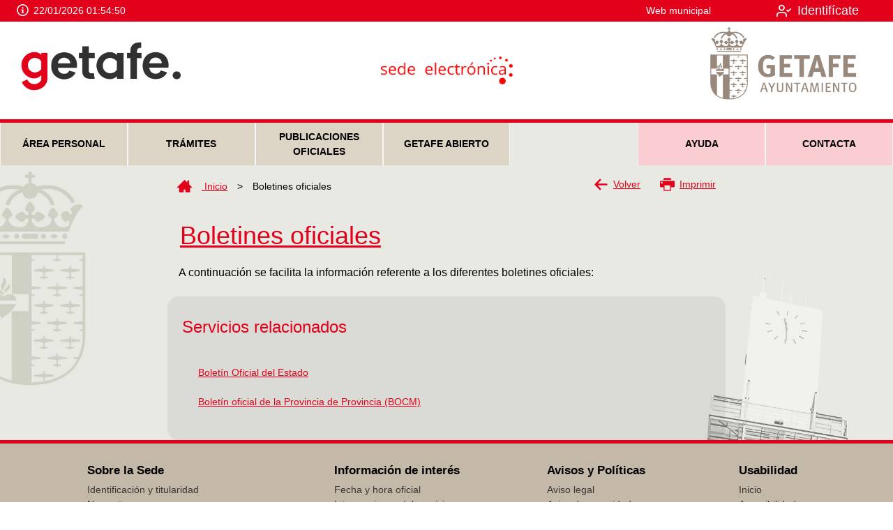

--- FILE ---
content_type: text/html;charset=UTF-8
request_url: https://sede.getafe.es/sta/CarpetaPublic/doEvent?APP_CODE=STA&PAGE_CODE=PTS2_BOLOFICIAL
body_size: 30134
content:
<!DOCTYPE html>
<html lang="es" class=" responsive" >
	<head>
		<meta charset="utf-8" />
		<meta name="application-name" 		content="Sede Electrónica - Ayuntamiento de Getafe" /> 					<meta name="description" 			content="Oficina Virtual del Contribuyente (OVC), con facilidades para consultar la deuda ya que se le ofrecen una serie de avisos de interés para: recibos pendientes, multas, tributos no domiciliados… " /> 	<meta name="dcterms.rightsHolder"	content="Ayuntamiento de Getafe" /> 		<meta name="author" 				content="Ayuntamiento de Getafe"/>			<meta name="keywords" 				content="Ayuntamiento de Getafe Recaudación Contribuyente STA Servicios Telemáticos Avanzados" /> 		<meta name="robots" 				content="all" /> 			<meta name="version" 				content="2511.0.2" /> 			
		<meta name="web_author" 			content="T-Systems / TAO"/>							<meta name="packiconsMD5" 			content="AuZ+TUfnKmCU0CGhIaCDxA=="/>		<meta name="serverNode" 			content="Nodo 1"/>		<meta name="google-site-verification" content="" /> 	<meta http-equiv="X-UA-Compatible" content="IE=edge" />		

		<meta name="viewport" content="width=device-width, initial-scale=1">
		<title>Boletines oficiales</title>

		<link rel="shortcut icon" href="/skin/getafe/img/favicon.ico" type="image/x-icon" />
			<link type="text/css" href="/skin/css/jquery-ui.css?ver=2511.0.2" rel="stylesheet" />		
		<link type="text/css" href="/skin/css/iziModal.css?ver=2511.0.2"  rel="stylesheet" />

		<link type="text/css" href="/skin/_producto/css/reset.css?ver=2511.0.2" rel="stylesheet" />
		<link type="text/css" href="/skin/_producto/css/base.css?ver=2511.0.2" rel="stylesheet" />
		<link type="text/css" href="/skin/_producto/css/layout.css?ver=2511.0.2" rel="stylesheet" />
		<link type="text/css" href="/skin/_producto/css/layout-wid.css?ver=2511.0.2" rel="stylesheet" />

		<link type="text/css" href="/skin/_producto/css/modules.css?ver=2511.0.2" rel="stylesheet" />
		<link type="text/css" href="/skin/_producto/css/styles.css?ver=2511.0.2" rel="stylesheet" />


		<!-- PAGE: PTS2_BOLOFICIAL -->
		<link type="text/css" href="/skin/getafe/css/theme.css?ver=2511.0.2" rel="stylesheet" />
		
	<script type="text/javascript" src="/sta/resources/js/jquery-3.7.1.slim.js"></script>
		<script type="text/javascript" src="/sta/resources/js/jquery-ui.js"></script>
		<script type="text/javascript" src="/sta/resources/js/jquery.validate.1.19.1.js"></script>
		<script type="text/javascript" src="/sta/resources/js/jquery.metadata.js?ver=2511.0.2"></script>		
		<script type="text/javascript" src="/sta/resources/js/jquery.noty.js?ver=2511.0.2"></script>
		<script type="text/javascript" src="/sta/resources/js/jquery.hoverIntent.js"></script>
		<script type="text/javascript" src="/sta/resources/js/jquery.ba-throttle-debounce.js"></script>
		
		<script type="text/javascript" src='/sta/resources/js/aa.js' ></script>

		<script type="text/javascript" src="/sta/resources/js/jsrender.js"></script>
		<script type="text/javascript" src="../resources/js/datepicker/jquery.ui.datepicker-es.js"></script>
		<script type="text/javascript" src="../resources/js/iziModal.js?ver=2511.0.2"></script>
		
		<script type="text/javascript" src='../pages/webapps/js/widget.js?ver=2511.0.2'></script>
		<script type="text/javascript" src="../pages/webapps/js/uiBasicValidation.js?ver=2511.0.2"></script>
		<script type="text/javascript" src="../pages/webapps/js/webAppsFwk.js?ver=2511.0.2"></script>
		
		<script type="text/javascript" src="/sta/upload?getresource=literals&ver=2511.0.2"></script>


		<script type="text/javascript" src='../pages/webapps/js/responsive.js?ver=2511.0.2'></script>
		<!-- Key:''  -->
			</head><body class=" ">

		<script type="text/javascript">
		var pageLoaded = false;
		jQuery.noConflict();

		
		var debugging = false;
		if (!debugging)
			 window['console']['log'] = function() {};

		sta.address.hashData = '05f2994473e048bceef98497054a9ac2f9519363';
		sta.responsive=true; 
		sta.kiosco = false;
		sta.kiosco_W32 = ""
		sta.staMobile = false;
		sta.dateLoad = new Date(2026,0,22,1,54,48);
		sta.dateDelta = Date.now() - sta.dateLoad ;
		sta.dateInfolink = "";  
		
		sta.sessionTimeOut.active = false;
		sta.sessionTimeOut.time = 1200; //// minutos * 60 segundos
		sta.sessionTimeOut.alertTimeCfg = 120;
		sta.sessionTimeOut.url = "https://sede.getafe.es/sta/CarpetaPublic/doEvent?APP_CODE=STA&PAGE_CODE=PTS2_HOME";
		sta.sessionTimeOut.logout = "https://sede.getafe.es/sta//CarpetaPrivate/Logout?EXIT=true";

		sta.identificado = false;  

		 jQuery(document).ready(function() {
			 	initWAPage('ES',false);
			 	
		});

		 </script>

		<div id="page_PTS2_BOLOFICIAL" class="page design-item sta2 has-menu">

			

 









		<header>
		
		 
		
		<div  id="HEADER" class="HEADER widget ">
			
			<div style="display:inline;" id="aazone.HEADER"><div class="widget-area">
	<section id="global">
		<div class="sede wider-content">
			<div class="fecha-hora">
					<div class="fecha-hora-link-info">

 









	
		
		<svg class="icon icon-info" role="img" aria-label="icono info"><use xlink:href="#icon-info"></use></svg>
	
	
</div>
					<div class="reloj"></div>
				</div>
				<div class="html-sede"><a href="http://www.getafe.es/" target="_blank" rel="noopener">Web municipal</a></div>
			<div class="idiomas">
				<span class="idioma-seleccionado idioma-ES"><span class="idioma-text idioma-corto">ES</span><span class="idioma-text idioma-completo">Castellano</span></span>	
						</div>
			<div class="user-identity">
				<div class="identify-user">
								<a href="https://sede.getafe.es/sta/CarpetaPrivate/Login?APP_CODE=STA&PAGE_CODE=HOME"
 				class="responsive ui-link tamano-defecto  iconed"
				onclick="if (jQuery(this).hasClass('disabled')) {return false;} else {;}"target="_self"
 				>
				

 









	
		
		<svg class="icon icon-user-check" role="img" aria-label="icono user-check"><use xlink:href="#icon-user-check"></use></svg>
	
	
<span class="a-text">Identifícate</span>
 		</a>
	</div>
						</div>
			</div>
	</section>
	<section id="entity" class="wider-content">
		<div id="logo">
					<a href="/sta/CarpetaPublic/Login?APP_CODE=STA&PAGE_CODE=PTS2_HOME" aria-label="logo"></a>
					</div>
			<div id="textosHeader">
				<h1><a href="https://sede.getafe.es/sta/CarpetaPublic/doEvent?APP_CODE=STA&PAGE_CODE=PTS2_HOME">
					<div></div></a></h1>
				<h2 class="no-presentar">No hay subtitulo</h2> </div>
		<nav>
			<ul class="nav-user">
				<li class="menu-troggle navItem">
		  			<a href="#" id="toggle-menu">
						<svg class="icon icon-menu"><use xlink:href="#icon-menu"></use></svg>
			  			<span class="nav-user-title">
			  			Menu
			  			</span>
		  			</a>
		 			</li>
		 		</ul>
		</nav>
	</section>
	<section class="flotantes">
	</section>
		
	<span class="global-title"><a href="https://sede.getafe.es/sta/CarpetaPublic/doEvent?APP_CODE=STA&PAGE_CODE=PTS2_HOME">
					<div></div></a></span>
			
	<section id="main-menu" class="MENU_STA_PTS2">
			<section id="nav-menu" class="nav-menu ">
				<div class="strip">
					<a href="#">✕</a>
				</div>
				<ul class="wider-content">
				<li class="nav-group" class="">
						<div class="nav-text">ÁREA PERSONAL</div>
						<ul class="nav-items">
						 	<li class="nav-item  ">
										<a class="nav-text"
										   	
										   href="https://sede.getafe.es/sta/CarpetaPrivate/Login?APP_CODE=STA&PAGE_CODE=HOME"
										   >Carpeta ciudadana  </a>
									</li>
								<li class="nav-item  ">
										<a class="nav-text"
										   	
										   href="/sta/CarpetaPublic/Login?APP_CODE=STA&PAGE_CODE=FRONTAL_OVC"
										   >Oficina virtual tributaria </a>
									</li>
								<li class="nav-item  ">
										<a class="nav-text"
										   	
										   href="https://sede.getafe.es/sta/CarpetaPrivate/doEvent?APP_CODE=STA&PAGE_CODE=SINGLE_NOTIF"
										   >Notificaciones electrónicas </a>
									</li>
								<li class="nav-item  ">
										<a class="nav-text"
										   	
										   href="https://sede.getafe.es/sta/CarpetaPrivate/doEvent?APP_CODE=STA&PAGE_CODE=SINGLE_SUSCR"
										   >Consentimiento notificación</a>
									</li>
								</ul>
					   	</li>
				   	<li class="nav-group" class="">
						<div class="nav-text">TRÁMITES</div>
						<ul class="nav-items">
						 	<li class="nav-item  ">
										<a class="nav-text"
										   	
										   href="/sta/CarpetaPublic/doEvent?APP_CODE=STA&PAGE_CODE=CATALOGO"
										   >Trámites administrativos </a>
									</li>
								<li class="nav-item  ">
										<a class="nav-text"
										   	
										   href="https://sede.getafe.es/sta/CarpetaPublic/doEvent?APP_CODE=STA&PAGE_CODE=CATALOGO&DETALLE=6269000961339052507583"
										   >Volante/Certificado Empadronamiento</a>
									</li>
								<li class="nav-item  ">
										<a class="nav-text"
										   	
										   href="/sta/CarpetaPublic/doEvent?APP_CODE=STA&PAGE_CODE=CATALOGO&DETALLE=6269000957527940407583"
										   >Registro general</a>
									</li>
								<li class="nav-item  ">
										<a class="nav-text"
										   	
										   href="/sta/CarpetaPublic/doEvent?APP_CODE=STA&PAGE_CODE=CATALOGO&DETALLE=6269001004450186107583"
										   >Presentación documentación requerida</a>
									</li>
								<li class="nav-item  ">
										<a class="nav-text"
										   	
										   href="/sta/CarpetaPublic/doEvent?APP_CODE=STA&PAGE_CODE=VALDOCS"
										   >Validación de documentos</a>
									</li>
								<li class="nav-item  ">
										<a class="nav-text"
										   	
										   href="/sta/CarpetaPublic/doEvent?APP_CODE=STA&PAGE_CODE=CREARLIQNOAUT&INSTITUCION_LIQ=100100900000000600202&TIPOINGRESO=IIVT       "
										   >Autoliquidación de plusvalía</a>
									</li>
								<li class="nav-item  ">
										<a class="nav-text"
										   	
										   href="/sta/CarpetaPublic/doEvent?APP_CODE=STA&PAGE_CODE=FRONTAL_SPT"
										   >Pago de deudas</a>
									</li>
								<li class="nav-item  ">
										<a class="nav-text"
										   	
										   href="/sta/CarpetaPublic/doEvent?APP_CODE=STA&PAGE_CODE=ACCESO_DEUDA"
										   >Acceso a deudas</a>
									</li>
								<li class="nav-item  ">
										<a class="nav-text"
										   	
										   href="/sta/CarpetaPublic/doEvent?APP_CODE=STA&PAGE_CODE=PTS2_SUBVENCIONES"
										   >Ayudas y subvenciones</a>
									</li>
								</ul>
					   	</li>
				   	<li class="nav-group" class="">
						<div class="nav-text">PUBLICACIONES OFICIALES</div>
						<ul class="nav-items">
						 	<li class="nav-item  ">
										<a class="nav-text"
										   	
										   href="/sta/CarpetaPublic/doEvent?APP_CODE=STA&PAGE_CODE=PTS2_EMPLEO"
										   >Oferta pública de empleo</a>
									</li>
								<li class="nav-item  ">
										<a class="nav-text"
										   	
										   href="/sta/CarpetaPublic/doEvent?APP_CODE=STA&PAGE_CODE=PTS2_TABLON"
										   >Anuncios y edictos electrónicos</a>
									</li>
								<li class="nav-item  ">
										<a class="nav-text"
										   	
										   href="/sta/CarpetaPublic/doEvent?APP_CODE=STA&PAGE_CODE=PTS2_NORMFIS"
										   >Ordenanzas fiscales</a>
									</li>
								<li class="nav-item  ">
										<a class="nav-text"
										   	
										   href="/sta/CarpetaPublic/doEvent?APP_CODE=STA&PAGE_CODE=PTS2_URBANISTICAS"
										   >Normas urbanísticas</a>
									</li>
								<li class="nav-item  ">
										<a class="nav-text"
										   	
										   href="/sta/CarpetaPublic/doEvent?APP_CODE=STA&PAGE_CODE=PTS2_ORDENANZA"
										   >Otras normativas</a>
									</li>
								<li class="nav-item  ">
										<a class="nav-text"
										   	
										   href="/sta/CarpetaPublic/doEvent?APP_CODE=STA&PAGE_CODE=PTS2_PLENO"
										   >Actas de plenos</a>
									</li>
								<li class="nav-item  ">
										<a class="nav-text"
										   	
										   href="/sta/CarpetaPublic/doEvent?APP_CODE=STA&PAGE_CODE=PTS2_JUNTA"
										   >Actas junta de gobierno</a>
									</li>
								<li class="nav-item  ">
										<a class="nav-text"
										   	
										   href="/sta/CarpetaPublic/doEvent?APP_CODE=STA&PAGE_CODE=PTS2_DECRETOS"
										   >Decretos y acuerdos de delegaciones</a>
									</li>
								<li class="nav-item  ">
										<a class="nav-text"
										   	
										   href="/sta/CarpetaPublic/doEvent?APP_CODE=STA&PAGE_CODE=PTS2_PERFIL_CONTRATANTE"
										   >Perfil de contratante</a>
									</li>
								<li class="nav-item  ">
										<a class="nav-text"
										   	
										   href="/sta/CarpetaPublic/Public?APP_CODE=STA&PAGE_CODE=CALFISCALPUB"
										   >Calendario fiscal</a>
									</li>
								</ul>
					   	</li>
				   	<li class="nav-group" class="">
						<div class="nav-text">GETAFE ABIERTO</div>
						<ul class="nav-items">
						 	<li class="nav-item  ">
										<a class="nav-text"
										   target="_blank"	
										   href="https://gobiernoabierto.getafe.es/s/portal-de-transparencia/informacion-del-portal"
										   >Transparencia</a>
									</li>
								<li class="nav-item  ">
										<a class="nav-text"
										   target="_blank"	
										   href="https://gobiernoabierto.getafe.es/"
										   >Gobierno abierto</a>
									</li>
								<li class="nav-item  ">
										<a class="nav-text"
										   	
										   href="https://getafe.es/delegaciones/economia-y-hacienda/hacienda/actuaciones/tribunal-economico-administrativo/"
										   >Tribunal económico administrativo</a>
									</li>
								<li class="nav-item  ">
										<a class="nav-text"
										   	
										   href="/sta/CarpetaPublic/doEvent?APP_CODE=STA&PAGE_CODE=CATALOGO&DETALLE=6269000964851052707583"
										   >Sugerencias y quejas</a>
									</li>
								<li class="nav-item  ">
										<a class="nav-text"
										   target="_blank"	
										   href="https://gecorweb.com/login?ao=28"
										   >Incidencias en espacios públicos</a>
									</li>
								<li class="nav-item  ">
										<a class="nav-text"
										   	
										   href="/sta/CarpetaPublic/doEvent?APP_CODE=STA&PAGE_CODE=PTS2_DENUNCIAS"
										   >Canal de denuncias</a>
									</li>
								<li class="nav-item  ">
										<a class="nav-text"
										   	
										   href="/sta/CarpetaPublic/doEvent?APP_CODE=STA&PAGE_CODE=PTS2_PERFIL_CONTRATANTE"
										   >Perfil del Contratante</a>
									</li>
								</ul>
					   	</li>
				   	<li class="nav-group" class="">
						<div class="nav-text">TRAMITES DESTACADOS</div>
						<ul class="nav-items">
						 	<li class="nav-item  ">
										<a class="nav-text"
										   	
										   href="https://sede.getafe.es/sta/CarpetaPrivate/Login?APP_CODE=STA&PAGE_CODE=HOME"
										   >Carpeta Ciudadana</a>
									</li>
								<li class="nav-item  ">
										<a class="nav-text"
										   	
										   href="https://sede.getafe.es/sta/CarpetaPublic/doEvent?APP_CODE=STA&PAGE_CODE=CATALOGO&DETALLE=6269000957527940407583"
										   >Solicitud generica</a>
									</li>
								<li class="nav-item  ">
										<a class="nav-text"
										   	
										   href="https://sede.getafe.es/sta/CarpetaPublic/doEvent?APP_CODE=STA&PAGE_CODE=CATALOGO&DETALLE=6269000961339052507583"
										   >Volante/Certificado Empadronamiento</a>
									</li>
								<li class="nav-item  ">
										<a class="nav-text"
										   	
										   href="/sta/CarpetaPublic/doEvent?APP_CODE=STA&PAGE_CODE=FRONTAL_SPT"
										   >Pago de deudas</a>
									</li>
								<li class="nav-item  ">
										<a class="nav-text"
										   	
										   href="/sta/CarpetaPublic/doEvent?APP_CODE=STA&PAGE_CODE=PTS2_SUBVENCIONES"
										   >Ayudas y subvenciones</a>
									</li>
								<li class="nav-item  ">
										<a class="nav-text"
										   	
										   href="#"
										   >Trámites Zona Bajas Emisiones (ZBE)</a>
									</li>
								</ul>
					   	</li>
				   	<li class="nav-group" class="">
						<div class="nav-text">AYUDA</div>
						<ul class="nav-items">
						 	<li class="nav-item  ">
										<a class="nav-text"
										   	
										   href="/sta/CarpetaPublic/doEvent?APP_CODE=STA&PAGE_CODE=PTS2_TITULARSEDE"
										   >¿Qué es la sede electrónica?</a>
									</li>
								<li class="nav-item  ">
										<a class="nav-text"
										   	
										   href="/sta/CarpetaPublic/doEvent?APP_CODE=STA&PAGE_CODE=PTS2_CERTIFICADOS"
										   >Certificados de sede electrónica</a>
									</li>
								<li class="nav-item  ">
										<a class="nav-text"
										   	
										   href="/sta/CarpetaPublic/doEvent?APP_CODE=STA&PAGE_CODE=PTS2_FIRMASELEC"
										   >Firmas electrónicas reconocidas</a>
									</li>
								<li class="nav-item  ">
										<a class="nav-text"
										   	
										   href="/sta/CarpetaPublic/doEvent?APP_CODE=STA&PAGE_CODE=PTS2_REQUISITOS"
										   >Requisitos / Recomendaciones técnicas</a>
									</li>
								<li class="nav-item  ">
										<a class="nav-text"
										   	
										   href="/sta/CarpetaPublic/doEvent?APP_CODE=STA&PAGE_CODE=PTS2_FAQS"
										   >Preguntas más frecuentes (FAQs)</a>
									</li>
								<li class="nav-item  ">
										<a class="nav-text"
										   	
										   href="/sta/CarpetaPublic/doEvent?APP_CODE=STA&PAGE_CODE=PTS2_PRIVACIDAD"
										   >Protección de datos</a>
									</li>
								</ul>
					   	</li>
				   	<li class="nav-group" class="">
						<div class="nav-text">CONTACTA</div>
						<ul class="nav-items">
						 	<li class="nav-item  ">
										<a class="nav-text"
										   	
										   href="/sta/CarpetaPublic/doEvent?APP_CODE=STA&PAGE_CODE=CONTACTO_TELF"
										   >Por teléfono</a>
									</li>
								<li class="nav-item  ">
										<a class="nav-text"
										   	
										   href="/sta/CarpetaPublic/doEvent?APP_CODE=STA&PAGE_CODE=CONTACTO_PERS"
										   >En persona</a>
									</li>
								<li class="nav-item  ">
										<a class="nav-text"
										   	
										   href="/sta/CarpetaPublic/doEvent?APP_CODE=STA&PAGE_CODE=CONTACTO"
										   >Por internet</a>
									</li>
								<li class="nav-item  ">
										<a class="nav-text"
										   target="_blank"	
										   href="/sta/CarpetaPublic/doEvent?APP_CODE=STA&PAGE_CODE=CITA_PREVIA"
										   >Cita previa</a>
									</li>
								<li class="nav-item  ">
										<a class="nav-text"
										   	
										   href="/sta/CarpetaPublic/doEvent?APP_CODE=STA&PAGE_CODE=CONTACTO_INFOR"
										   >Incidencias informáticas</a>
									</li>
								</ul>
					   	</li>
				   	</ul>
			   	</section>
		 </section>  	
		</div>	


	

<script type="text/javascript">
jQuery(document).ready(function() {
	setFlotantesResponsive();
	jQuery(document).on('click','#toggle-menu',showMenu);
	jQuery(document).on("click",'.strip > a',hideMenu);
	
	/*
	if (sta.cesta != null)
	{
		var tmpl = jQuery.templates("#template_cesta");
		htmlOutput = tmpl.render(sta.cesta);
		jQuery('.wacesta').append(htmlOutput);
	}
	*/
});



</script><!-- @end of zone [HEADER]@ --></div></div>

		 
		
		
	
		</header>
					
<div class="content-image"></div>	
					<div id="widgets-wrapper" class="page-content">
			<form id="webAppPageForm" name="webAppPageForm" action="submitAjax.aa" method="post" class="pure-form">
				<input type="hidden" id="eventScreenId" name="eventScreenId"/>
				<input type="hidden" id="eventComponent" name="eventComponent"/>	
				<input type="hidden" id="eventObject" name="eventObject"/>	
				<input type="hidden" id="eventAction" name="eventAction"/>	
				<input type="hidden" id="eventArguments" name="eventArguments"/>
				<input type="hidden" id="PAGE_CODE" name="PAGE_CODE" value="PTS2_BOLOFICIAL"/>
				<input type="hidden" id="APP_CODE" name="APP_CODE" value="STA"/>
				<input type="hidden" id="PAGE_COMPLETE" name="PAGE_COMPLETE" value=""/>
				<input type="hidden" id="ROOTID" name="ROOTID" value="1"/>
				<input type="hidden" id="HFC" name="HFC" value="HEADER#FOOTER"/>
				<input type="hidden" id="SESSION_REQUIRED" name="SESSION_REQUIRED" value=""/>
				
				<!-- Por accesibilidad se pone un boton al formulario -->
				<input type="submit" style="display:none" value="DEFAULT"/>			
				
			
				<main id="contenedorWebapps" class="">
					<div class="content-top">
						<div class="breadcrumbs"><a href="https://sede.getafe.es/sta/CarpetaPublic/doEvent?APP_CODE=STA&PAGE_CODE=PTS2_HOME">

 









	
		
		<svg class="icon icon-home" role="img" aria-label="icono home"><use xlink:href="#icon-home"></use></svg>
	
	
Inicio</a><span class="separador">></span>Boletines oficiales</div>
						<a class="backButton"
								   href="javascript: history.go(-1);">
								   

 









	
		
		<svg class="icon icon-back" role="img" aria-label="icono back"><use xlink:href="#icon-back"></use></svg>
	
	
Volver</a>
							<a class="printButton"
								   href="#"
								   onclick="window.print();">
								   

 









	
		
		<svg class="icon icon-printer" role="img" aria-label="icono printer"><use xlink:href="#icon-printer"></use></svg>
	
	
Imprimir</a>
							</div>
					
 









	
		
			
			
			<div  id="PTS2_BOLOFICIAL" class="HTML widget ">
			
			<div style="display:inline;" id="aazone.PTS2_BOLOFICIAL">






















<div class="content-area ovt_panel widget-area standard">
	
	
	
	
	
			
		
			<h3>Boletines oficiales</h3>
		
	
	
	
		
			<div class="ovt_contenido html-content-wrapper">
		<div class="componenteHTML html-content">
				<p>A continuaci&oacute;n se facilita la informaci&oacute;n referente a los diferentes boletines oficiales:</p></div>		
		</div>						
		
		
		
	
</div><!-- @end of zone [PTS2_BOLOFICIAL]@ --></div></div>

		
		
	
		
			
			
			<div  id="NAV_BOLOFICIAL" class="NAVEGACION widget estilo1">
			
			<div style="display:inline;" id="aazone.NAV_BOLOFICIAL"><div class="widget-area">
	<h4 class="nav-title">Servicios relacionados</h4>		
			<nav class="BOLETIN items-2">
			 	 









<a class="item-navegacion  no-icon"
   target="_blank"	
   href="https://www.boe.es/"
   >
	
		
	
		<div class="nav-item-text">Boletín Oficial del Estado</div>
	
	
		<div class="nav-item-descriptionn">Boletín Oficial del Estado</div>
		
</a>
 









<a class="item-navegacion  no-icon"
   target="_blank"	
   href="http://www.bocm.es/"
   >
	
		
	
		<div class="nav-item-text">Boletín oficial de la Provincia de Provincia (BOCM)</div>
	
	
		<div class="nav-item-descriptionn">Boletín oficial de la Provincia de Provincia (BOCM)</div>
		
</a>
</nav>	  
	</div>
<!-- @end of zone [NAV_BOLOFICIAL]@ --></div></div>

		
		
	




</main>
				
				</form>	
			</div>
			
			
			

 









	<footer>
	
	
	
	
	<div  id="FOOTER" class="FOOTER widget ">
			
			<div style="display:inline;" id="aazone.FOOTER"><div id="footer-wrapper">
		 	<ul class="footer-menu wider-content">
				<li class="nav-footer-group" class="">
						<div class="nav-footer-text">Sobre la Sede</div>
						<ul class="menu-footer-items">
						 	<li class="menu-footer-item ">
									<a class="menu-footer-text"
									   
									   href="/sta/CarpetaPublic/doEvent?APP_CODE=STA&PAGE_CODE=PTS2_TITULARSEDE"
									   >Identificación y titularidad</a>
								</li>
							<li class="menu-footer-item ">
									<a class="menu-footer-text"
									   
									   href="/sta/CarpetaPublic/doEvent?APP_CODE=STA&PAGE_CODE=PTS2_NORMATIVA"
									   >Normativa</a>
								</li>
							<li class="menu-footer-item ">
									<a class="menu-footer-text"
									   
									   href="/sta/CarpetaPublic/doEvent?APP_CODE=STA&PAGE_CODE=PTS2_CALENHABTXT"
									   >Calendario y cómputo de plazos</a>
								</li>
							<li class="menu-footer-item ">
									<a class="menu-footer-text"
									   
									   href="/sta/CarpetaPublic/doEvent?APP_CODE=STA&PAGE_CODE=PTS2_CARTA"
									   >Relación de servicios electrónicos</a>
								</li>
							<li class="menu-footer-item ">
									<a class="menu-footer-text"
									   
									   href="/sta/CarpetaPublic/doEvent?APP_CODE=STA&PAGE_CODE=PTS2_CARTASERVICIOS"
									   >Cartas de servicios</a>
								</li>
							</ul>
					   	</li>
				   	<li class="nav-footer-group" class="">
						<div class="nav-footer-text">Información de interés</div>
						<ul class="menu-footer-items">
						 	<li class="menu-footer-item ">
									<a class="menu-footer-text"
									   
									   href="/sta/CarpetaPublic/doEvent?APP_CODE=STA&PAGE_CODE=PTS2_FECHAHORA"
									   >Fecha y hora oficial</a>
								</li>
							<li class="menu-footer-item ">
									<a class="menu-footer-text"
									   
									   href="/sta/CarpetaPublic/doEvent?APP_CODE=STA&PAGE_CODE=PTS2_INTERRSERV"
									   >Interrupciones del servicio</a>
								</li>
							<li class="menu-footer-item ">
									<a class="menu-footer-text"
									   
									   href="/sta/CarpetaPublic/doEvent?APP_CODE=STA&PAGE_CODE=PTS2_ENLACES"
									   >Enlaces de interés</a>
								</li>
							</ul>
					   	</li>
				   	<li class="nav-footer-group" class="">
						<div class="nav-footer-text">Avisos y Políticas</div>
						<ul class="menu-footer-items">
						 	<li class="menu-footer-item ">
									<a class="menu-footer-text"
									   
									   href="/sta/CarpetaPublic/doEvent?APP_CODE=STA&PAGE_CODE=PTS2_AVISOLEGAL"
									   >Aviso legal</a>
								</li>
							<li class="menu-footer-item ">
									<a class="menu-footer-text"
									   
									   href="/sta/CarpetaPublic/doEvent?APP_CODE=STA&PAGE_CODE=PTS2_AVISO_SEG"
									   >Aviso de seguridad</a>
								</li>
							<li class="menu-footer-item ">
									<a class="menu-footer-text"
									   
									   href="/sta/CarpetaPublic/doEvent?APP_CODE=STA&PAGE_CODE=PTS2_PRIVACIDAD"
									   >Política de privacidad</a>
								</li>
							<li class="menu-footer-item ">
									<a class="menu-footer-text"
									   
									   href="/sta/CarpetaPublic/doEvent?APP_CODE=STA&PAGE_CODE=PTS2_POL_COO"
									   >Política de cookies</a>
								</li>
							</ul>
					   	</li>
				   	<li class="nav-footer-group" class="">
						<div class="nav-footer-text">Usabilidad</div>
						<ul class="menu-footer-items">
						 	<li class="menu-footer-item ">
									<a class="menu-footer-text"
									   
									   href="/sta/CarpetaPublic/?APP_CODE=STA&PAGE_CODE=PTS2_HOME"
									   >Inicio</a>
								</li>
							<li class="menu-footer-item ">
									<a class="menu-footer-text"
									   
									   href="/sta/CarpetaPublic/doEvent?APP_CODE=STA&PAGE_CODE=PTS2_ACCESIBIL"
									   >Accesibilidad</a>
								</li>
							<li class="menu-footer-item ">
									<a class="menu-footer-text"
									   
									   href="/sta/CarpetaPublic/doEvent?APP_CODE=STA&PAGE_CODE=PTS2_MAPAWEB"
									   >Mapa web</a>
								</li>
							</ul>
					   	</li>
				   	</ul>
			<div class="footer-area wider-content">
						<section class="left"><div>&nbsp;</div></section>
						<section class="middle"><p style="color: white; text-align: center;"><span style="color: #ffffff;">Plaza de la Constituci&oacute;n 1</span><br /><span style="color: #ffffff;">28901 GETAFE, Madrid </span><br /><span style="color: #ffffff;"><strong>91 202 79 00</strong></span></p></section>
						<section class="right"><div style="text-align: right; padding-right: 50px;"><br />
<p>Copyright 2024 AYUNTAMIENTO DE GETAFE<br />Todos los derechos reservados</p>
</div></section>
						</div>
				</div>
	<!-- @end of zone [FOOTER]@ --></div></div>

		
		 
				
			
		
	</footer>
<div style="display:inline;" id="aazone.RELOAD_PAGE_ZONE"><!-- RELOAD_PAGE_ZONE, AA ZONES:  -->
				<script type="text/javascript">
					console.log('executing reload_page_zone');
					
					
					sta.sessionTimeOut.sessionRequired = false;
					jQuery('#SESSION_REQUIRED').val(sta.sessionTimeOut.sessionRequired);
					
					jQuery(document).ready(function()
					{
						//StopModalWaitingFullScreen();

						setDatePickers();
						
						
						
						if (sta.cesta != null)
						{
							console.log('CESTA: hay cesta, se buscan las vacias:');
							var cestas = jQuery('.wacesta');
							if (cestas.length > 0)
							{
								renderCesta(cestas);
								updateNumCesta();
							}
						}
						
						

						pageLoaded = true;
						
						//Siempre activamos el timer
						console.log('--> Reset and Check conditions to alert session timeout:');
						HKclearTimeout(sta.sessionTimeOut.timer);
						
						if (sta.sessionTimeOut.active &&
							(sta.sessionTimeOut.sessionRequired || sta.identificado))
						{
							console.log('----> SETTING session timeout alert!!!');
							sta.sessionTimeOut.timer = HKsetTimeout(sessionAlert , (sta.sessionTimeOut.time - sta.sessionTimeOut.alertTimeCfg ) * 1000);
						}

					});					
				</script>
			<!-- @end of zone [RELOAD_PAGE_ZONE]@ --></div></div>
		<div class="modal-waiting">
	    	<div class="loader"/>
		</div>	
		</body>
</html>


--- FILE ---
content_type: text/css
request_url: https://sede.getafe.es/skin/_producto/css/styles.css?ver=2511.0.2
body_size: 49574
content:
/************ ESTILO1 - BASICO *******************************/
/*************************************************************/
.NAVEGACION.estilo1  .widget-area
{
    background-color: rgba(1,1,1,0.06);
    border-radius: 1em;
    margin: 0 auto;
    padding: 1em;
    align-items: flex-start;
}
.NAVEGACION.estilo1  .widget-area h4{
    margin: 0.5em 0.2em;
}
.NAVEGACION.estilo1 nav { padding: 0.5em 0em }

.NAVEGACION.estilo1 nav:not(.items10) { padding-left: 2em; }

.NAVEGACION.estilo1 nav.items10 { column-width: 24em; }




/************ ESTILO 2 -  ****************************/
/*****************************************************/

/*
.NAVEGACION  .widget-area.estilo2 {
    margin: 2em 0em;
}
nav.estilo2 {
    
}
nav.estilo2 .item-navegacion {
    margin: .8em 1em;
    padding: 1em;

    display: flex;
    align-items: center;

    border-color: rgba(1,1,1,0.2);
    border-style: solid;
    border-width: 2px;
    border-radius: 0.3em;    

    text-decoration: none;

    transition: all .25s ease-in;
}
nav.estilo2 .item-navegacion:hover
{
    border-color: currentColor;
    transform: translate(-.5em, -0.1em);
    box-shadow: 6px 2px 5px rgba(1,1,1,0.2);
}

nav.estilo2 .item-navegacion .nav-item-graph {
    display: inherit;
    margin-right: 1em;
}

nav.estilo2 .nav-item-graph svg 
{
    width: 3em;
    height: 3em;
    fill: rgba(1,1,1,0.2);
    transition: fill .25s ease-in;
}

nav.estilo2 .item-navegacion:hover .nav-item-graph svg
{
    fill: currentColor;
}
*/
.NAVEGACION  .widget-area {

}
nav.estilo2 {
    /*font-size: 0.875rem*/
    
}

nav.estilo2 .item-navegacion {
    margin: .8em 1em;
    display: flex;
    align-items: center;
    border-color: rgba(1,1,1,0.2);
    border-style: solid;
    border-width: 0px;
    border-radius: 0.3em;
    text-decoration: none;
    background-color: currentColor;
    position: relative;    
    min-height: 5em;

    transition: all .25s ease-in;
}
nav.estilo2 .item-navegacion:hover
{

}
nav.estilo2 .item-navegacion .nav-item-text {
    color: white;
    padding: 1em;
    margin-right: 5em;

    transition: all .25s ease-in;    
}
nav.estilo2 .item-navegacion:hover .nav-item-text {
    
    transform: translateX(.7em);
}


nav.estilo2 .item-navegacion .nav-item-graph {
    display: flex;
    order: 1;
    width: 5em;
    position: absolute;
    right: 0;
    top: 0;
    bottom: 0;
    align-items: center;

   transition: all .8s ease-in .25s;   
}
nav.estilo2 .item-navegacion .nav-item-graph::before {
    background-color: rgba(256,256,256,0.2);
    width: 5em;
    position: absolute;
    content: '';
    top: 0em;
    bottom: 0em;
    border-radius: 0 .3em .3em 0;

   transition: all .8s ease-in .25s;
}

nav.estilo2 .item-navegacion:hover .nav-item-graph {
    
    transform: perspective(200px) rotateY(1turn);
    
}
nav.estilo2 .item-navegacion:hover  .nav-item-graph::before {
    background-color: rgba(0,0,0,0.2);
}

nav.estilo2 .nav-item-graph svg 
{
    padding: 1em;
    width: 3em;
    height: 3em;
    fill: rgba(256,256,256,0.7);   
    z-index: 1;

    transition: all .3s ease-in .75s;
}

nav.estilo2 .item-navegacion:hover .nav-item-graph svg
{
    fill: rgba(256,256,256,1);   

}

/************ ESTILO 4 -  ****************************/
/*****************************************************/

.NAVEGACION.estilo4{

}
.NAVEGACION.estilo4 h4 {
    text-align: center;
    font-size: 1.8em;
}

.NAVEGACION.estilo4 nav
{
    display: flex;
    flex-flow: row wrap;
    justify-content: center;
    margin: 2em auto 0em;
}
.NAVEGACION.estilo4 nav.items-7 {max-width: 60em;}
@media screen and (max-width: 1090px) { .NAVEGACION.estilo4 nav.items-6 {max-width: 50em;} }
@media screen and (max-width: 908px)  { .NAVEGACION.estilo4 nav.items-5 {max-width: 50em;} }
@media screen and (max-width: 728px)  { .NAVEGACION.estilo4 nav.items-4 {max-width: 36em;} }


.NAVEGACION.estilo4 .item-navegacion
{
    display: flex;
    flex-flow: column;
    width: 18em;
    align-items: center;

    text-decoration: none;
    text-transform: uppercase;  
    margin: 1em;
}
.NAVEGACION.estilo4 .nav-item-graph {

}
.NAVEGACION.estilo4.nav-item-text
{

}
.NAVEGACION.estilo4 .nav-item-graph .icon
{

}
.NAVEGACION.estilo4 .nav-item-graph svg {
    max-width: 2em;
    max-height: 2em;
    fill: currentColor;
}


/* estilo4 Icono *******************************/
.NAVEGACION.estilo4 .nav-item-graph {
    font-size: 1.5rem;
    position: relative;
    border-radius: 50%;
    padding: 5px;
    margin: 3px;
    box-shadow: 0 1px 3px rgba(0, 0, 0, 0.12), 0 1px 2px rgba(0, 0, 0, 0.24);
    transition: color 0.3s ease, background-color 0.3s ease, transform 0.4s ease;

    height: 3em;
    width: 3em;
    display: flex;
    justify-content: center;
    align-items: center;
    margin-bottom: 1em;     
}
.NAVEGACION.estilo4 .nav-item-graph svg { fill: white;}


.NAVEGACION.estilo4 .nav-item-graph:after {
        content: "";
        width: 100%;
        height: 100%;
        border: solid 2px;
        transform: scale(0.8);
        position: absolute;
        top: -2px;
        left: -2px;
        border-radius: 50%;
        transition: all 0.4s ease;
}

.NAVEGACION.estilo4 .item-navegacion:hover .nav-item-graph:after {
    transform: scale(1);
    box-shadow: 10px 0 20px rgba(0, 0, 0, 0.19), 6px 0 6px rgba(0, 0, 0, 0.23);
}

.NAVEGACION.estilo4 .nav-item-graph {
        background-color: currentColor;
}

.NAVEGACION.estilo4 .item-navegacion:hover .nav-item-graph svg {
        fill: currentColor;
}

.NAVEGACION.estilo4 .nav-item-graph:after {
        border-color: currentColor;
}

.NAVEGACION.estilo4 .item-navegacion:hover .nav-item-graph {
        background-color: transparent;
        /*transform: rotate(360deg);*/
        /* cursor: pointer; */
        box-shadow: none;
}


/* estilo4 texto *******************************/
.NAVEGACION.estilo4 .nav-item-text {
    position: relative;
    padding: .5em;
    text-align: center;
    min-height: 3em;
    width: 100%;
    text-decoration: none;
    display: flex;
    align-items: center;
    justify-content: center;
}

.NAVEGACION.estilo4 .nav-item-text:before,
.NAVEGACION.estilo4 .nav-item-text:after
{
    position: absolute;
    opacity: 0;
    width: 0%;
    height: 2px;
    content: '';
    background: currentColor;
    transition: all 0.4s;
}

.NAVEGACION.estilo4 .nav-item-text:before
{
    left: 0px;
    top: 0px;
}

.NAVEGACION.estilo4 .nav-item-text:after
{
    right: 0px;
    bottom: 0px;
}

.NAVEGACION.estilo4 .item-navegacion:hover .nav-item-text:before,
.NAVEGACION.estilo4 .item-navegacion:hover .nav-item-text:after
{
    opacity: 1;
    width: 100%;
}



/************ ESTILO X - PRINCIPAL ****************************/
/**************^^^^^^^^^^^^^^^^^^*****************************/

/* ESTILO IMITACIÓN RIBAS ***************** NO QUEDA MUY BIEN **********
.NAVEGACION nav.estilo3 {
    display: flex;
    flex-flow: row wrap;
    justify-content: center;
    margin: 2em auto 3em;
    border-style: solid;
    border-color: silver;
    border-width: 1px 0px 0px 1px;
    background: rgba(0,0,0,0.035);
    max-width: 50em;    
}

nav.estilo3 .item-navegacion {
    align-items: center;
    text-decoration: none;
    text-transform: uppercase;
    position: relative;
    justify-content: space-around;
    flex: 1 1 0;
    border-style: solid;
    border-color: silver;
    border-width: 0px 1px 1px 0px;
    min-width: 15em;
    margin: 0;
    transition: all .4s ease;
}

nav.estilo3 .item-navegacion:hover {

    box-shadow: 0em 1em 6em -16px rgba(0,0,0,0.6);
    background: #FFF;   

}

nav.estilo3 .nav-item-graph {
    display: inherit;
    position: absolute;
    bottom: 0;
    height: 4em;
    width: 100%;
    text-align: center;
}


nav.estilo3 .nav-item-text {
    padding: 1em;
    min-height: 4em;
    margin-bottom: 3em;
    display: flex;
    align-items: center;
    justify-content: center;
    text-align: center;
    color: gray;
    font-size: 1.2em;
    transition: all .4s ease;    
}
nav.estilo3 .item-navegacion:hover .nav-item-text {
    color: currentColor;
}

nav.estilo3 .nav-item-graph .icon
{
}
nav.estilo3 .nav-item-graph svg {
    width: 3em;
    height: 3em;
    fill: #CCC;
    transition: all .4s ease;
}
nav.estilo3 .item-navegacion:hover .nav-item-graph svg{
    fill: currentColor;
}
*/


/* COLORES variopintos **************/
/*
nav.estilo3 .item-navegacion:nth-child(12n+1) { background-color: #008fd4; }
nav.estilo3 .item-navegacion:nth-child(12n+2) { background-color: #f3a231; }
nav.estilo3 .item-navegacion:nth-child(12n+3) { background-color: #57c269; }
nav.estilo3 .item-navegacion:nth-child(12n+4) { background-color: #b81757; }
nav.estilo3 .item-navegacion:nth-child(12n+5) { background-color: #7e5fa1; }
nav.estilo3 .item-navegacion:nth-child(12n+6) { background-color: #f90; }
nav.estilo3 .item-navegacion:nth-child(12n+7) { background-color: #d7cbb7; }
nav.estilo3 .item-navegacion:nth-child(12n+8) { background-color: #dd6566; }
nav.estilo3 .item-navegacion:nth-child(12n+9) { background-color: #454d5c; }
nav.estilo3 .item-navegacion:nth-child(12n+10) { background-color: #36a6b7; }
nav.estilo3 .item-navegacion:nth-child(12n+11) { background-color: #c6ce00; }
nav.estilo3 .item-navegacion:nth-child(12n+12) { background-color: #088a08; }
*/
/* COLORES gamapequeña arcoiris **************/
/*
nav.estilo3 .item-navegacion:nth-child(5n+1) { background-color: #FF004F; }
nav.estilo3 .item-navegacion:nth-child(5n+2) { background-color: #CB0E78; }
nav.estilo3 .item-navegacion:nth-child(5n+3) { background-color: #A10E9D; }
nav.estilo3 .item-navegacion:nth-child(5n+4) { background-color: #7C21C0; }
nav.estilo3 .item-navegacion:nth-child(5n+5) { background-color: #4F39CC; }
*/

/************ ESTILO 3 -  ****************************/
/*****************************************************/
.NAVEGACION.estilo3 {
    background-color: whitesmoke;
}

.NAVEGACION.estilo3 h4 {
    text-align: center;
}

.NAVEGACION.estilo3 nav {
    display: flex;
    flex-flow: row wrap;
    justify-content: center;
    margin: 2em auto 3em;
    max-width: 70em;
}

.NAVEGACION.estilo3 .item-navegacion {
    align-items: center;
    text-decoration: none;
    text-transform: uppercase;
    position: relative;
    justify-content: space-around;
    flex: 1 1 0;
    
    margin: 0.5em;
    font-weight: bold;
    border-radius: .5em;
    background-color: currentColor;

    max-width: 15em;
    min-width: 20em;

    transition: all .4s ease; /*, background-color .3s ease .1s;*/
}

.NAVEGACION.estilo3 .item-navegacion:hover {
    box-shadow: 0em 1em 6em -16px rgba(0,0,0,0.5);
    background: #FFF;   
}

.NAVEGACION.estilo3 .nav-item-graph {
    display: inherit;
    position: absolute;
    bottom: 0;
    height: 4.5em;
    width: 100%;
    text-align: center;
}

.NAVEGACION.estilo3 .nav-item-text {
    padding: 1em;
    min-height: 4em;
    margin-bottom: 3em;
    display: flex;
    align-items: center;
    justify-content: center;
    text-align: center;
    color: white;
    font-size: 1.2em;
    transition: all .4s ease;    
}
.NAVEGACION.estilo3  .no-icon .nav-item-text {
   margin: 1em;
}

.NAVEGACION.estilo3 .item-navegacion:hover .nav-item-text {
    color: inherit;
}

.NAVEGACION.estilo3 .nav-item-graph .icon
{
}
.NAVEGACION.estilo3 .nav-item-graph svg {
    width: 3em;
    height: 3em;
    fill: white;
    transition: all .4s ease;
}
.NAVEGACION.estilo3 .item-navegacion:hover .nav-item-graph svg{
    fill: currentColor;
}


/************ ESTILO 5 -  ****************************/
/*****************************************************/

.NAVEGACION.estilo5 {
    background-color: #EEE;
}

.NAVEGACION.estilo5 h4 {
    text-align: center; 
    text-shadow: 1px 1px 6px white;
    font-size: 1.8em;   
}


/* COLORES gamapequeña arcoiris **************/

.NAVEGACION.estilo5 .item-navegacion:nth-child(5n+1) { background-color: #FF004F; }
.NAVEGACION.estilo5 .item-navegacion:nth-child(5n+2) { background-color: #CB0E78; }
.NAVEGACION.estilo5 .item-navegacion:nth-child(5n+3) { background-color: #A10E9D; }
.NAVEGACION.estilo5 .item-navegacion:nth-child(5n+4) { background-color: #7C21C0; }
.NAVEGACION.estilo5 .item-navegacion:nth-child(5n+5) { background-color: #4F39CC; }


.NAVEGACION.estilo5 nav {
    display: flex;
    flex-flow: row wrap;
    justify-content: center;
    margin: 2em auto 3em;
}

.NAVEGACION.estilo5 .item-navegacion {
    align-items: center;
    text-decoration: none;
    text-transform: uppercase;
    position: relative;
    justify-content: space-around;
    flex: 1 0 0px;
    max-width: 12em;
    min-width: 12em;
    margin: 0.5em;
    font-weight: bold;
    /*background-color: currentColor;*/

    box-shadow: 2px 2px 10px 2px hsl(0, 0%, 0%,.4);

    transition: all .4s ease; /*, background-color .3s ease .1s;*/
}

.NAVEGACION.estilo5 .nav-item-graph {
    display: inherit;
    position: absolute;
    top: 0;
    width: 100%;
    text-align: center;
    padding: 1em 0em 0;
    background-color: hsla(0,0%,0%,.1);
    transition: all .4s ease;
    height: 5rem;
    box-sizing: border-box;
}

.NAVEGACION.estilo5 .nav-item-text {
    padding: 1rem;
    min-height: 5rem;
    margin-top: 5rem;
    display: flex;
    align-items: center;
    justify-content: center;
    text-align: center;
    color: white;
    font-size: 1.2em;
    transition: all .4s ease;

}

.NAVEGACION.estilo5 .nav-item-graph .icon
{

}
.NAVEGACION.estilo5 .nav-item-graph svg {
    width: 3em;
    height: 3em;
    fill: white;
    transition: all .4s ease;
}

.NAVEGACION.estilo5 .item-navegacion:hover .nav-item-graph {
    background: hsla(0,0%,100%,.2);
}
.NAVEGACION.estilo5 .item-navegacion:hover .nav-item-text{
    background: hsla(0,0%,0%,.2);
}
.NAVEGACION.estilo5 .item-navegacion:hover
{
    box-shadow: 0px 0px 4px 4px hsl(0, 0%, 100%,.2);
}



/************ ESTILO 6 -  ****************************/
/*****************************************************/

.NAVEGACION.estilo6{
}

.NAVEGACION.estilo6 h4 {
    text-align: center;
}

.NAVEGACION.estilo6 nav {
    display: flex;
    flex-flow: row wrap;
    justify-content: center;
    margin: 2em auto 8em;
    max-width: 60em;    
}

.NAVEGACION.estilo6 .item-navegacion {
    align-items: center;
    text-decoration: none;
    text-transform: uppercase;
    position: relative;
    justify-content: space-around;
    flex: 1 1 0;
    max-width: 18em;
    min-width: 18em;
    margin: 0.5em;
}
.NAVEGACION.estilo6 .item-navegacion::before ,
.NAVEGACION.estilo6 .item-navegacion::after
{
    content: '';
    display: block;
    position: absolute;
    left: 0;
    width: 100%;
    transition: all .4s;    
}
.NAVEGACION.estilo6 .item-navegacion::before {
    background-color: #f0f0f0;
    height: 100%;
    z-index: -1;
    border-radius: .5em .5em 0 0 ;
}

.NAVEGACION.estilo6 .item-navegacion::after{
    background-color: currentColor;
    height: 4px;
    z-index: -1;
    bottom: 0;
}


.NAVEGACION.estilo6 .item-navegacion:hover {
/*
    box-shadow: 0em 1em 6em -16px rgba(0,0,0,0.5);
    background: #FFF;   
*/
}

.NAVEGACION.estilo6 .nav-item-graph {
    display: inherit;
    position: absolute;
    bottom: 0;    
    width: 100%;
    text-align: center;
    padding-bottom: 1em;
}


.NAVEGACION.estilo6 .nav-item-text {
    color: #666;

    padding: 1em;
    min-height: 4em;
    margin-bottom: 4em;
    display: flex;
    align-items: center;
    justify-content: center;
    text-align: center;
    /*font-size: 1.2em;*/
    transition: all .1s ease;    
}
.NAVEGACION.estilo6 .item-navegacion:hover .nav-item-text {
    color: inherit;
}

.NAVEGACION.estilo6 .nav-item-graph .icon
{
}
.NAVEGACION.estilo6 .nav-item-graph svg {
    fill: #666;

    width: 3em;
    height: 3em;
    transition: all .1s ease;
}

.NAVEGACION.estilo6 .item-navegacion:hover .nav-item-text,
.NAVEGACION.estilo6 .item-navegacion:hover .nav-item-graph svg{
    fill: white;
    color: white;
}
.NAVEGACION.estilo6 .item-navegacion:hover::after{
    height: 100%;
    border-radius: .5em .5em 0 0 ;    
}




/************ ESTILO 7 -  ****************************/
/*****************************************************/

.NAVEGACION.estilo7 {
    background-color: #EEE;
}

.NAVEGACION.estilo7 h4 {
    text-align: center;
}

.NAVEGACION.estilo7 nav {
    display: flex;
    flex-flow: row wrap;
    justify-content: center;
    margin: 2em auto 4em;
    max-width: 79em
}

.NAVEGACION.estilo7 .item-navegacion {
    align-items: center;
    text-decoration: none;
    text-transform: uppercase;
    position: relative;
    justify-content: space-around;
    flex: 1 1 0;
    max-width: 18em;
    min-width: 18em;
    margin: 1em;

    background-color: white;
    box-shadow: 1px 1px 12px #999;
}

.NAVEGACION.estilo7 .nav-item-graph {
    display: inherit;
    position: absolute;
    bottom: 0;    
    width: 100%;
    text-align: center;
    padding-bottom: 1em;
}

.NAVEGACION.estilo7 .nav-item-text {
    color: #666;

    padding: 1em;
    min-height: 4em;
    margin-bottom: 4em;
    display: flex;
    align-items: center;
    justify-content: center;
    text-align: center;
    font-weight: bold;
    transition: all .3s ease;    
}
.NAVEGACION.estilo7 .nav-item-graph .icon
{
}
.NAVEGACION.estilo7 .nav-item-graph svg {
    fill: #666;
    width: 3em;
    height: 3em;
    transition: all .3s ease;
}


.NAVEGACION.estilo7 .item-navegacion:hover { }
.NAVEGACION.estilo7 .item-navegacion:hover .nav-item-text {
    color: inherit;
}
.NAVEGACION.estilo7 .item-navegacion:hover .nav-item-graph svg{
    transform: scale(1.2);
}

.NAVEGACION.estilo7 .item-navegacion:nth-child(12n+1) svg { fill: #008fd4; }
.NAVEGACION.estilo7 .item-navegacion:nth-child(12n+2) svg { fill: #f3a231; }
.NAVEGACION.estilo7 .item-navegacion:nth-child(12n+3) svg { fill: #57c269; }
.NAVEGACION.estilo7 .item-navegacion:nth-child(12n+4) svg { fill: #b81757; }
.NAVEGACION.estilo7 .item-navegacion:nth-child(12n+5) svg { fill: #7e5fa1; }
.NAVEGACION.estilo7 .item-navegacion:nth-child(12n+6) svg { fill: #f90; }
.NAVEGACION.estilo7 .item-navegacion:nth-child(12n+7) svg { fill: #d7cbb7; }
.NAVEGACION.estilo7 .item-navegacion:nth-child(12n+8) svg { fill: #dd6566; }
.NAVEGACION.estilo7 .item-navegacion:nth-child(12n+9) svg { fill: #454d5c; }
.NAVEGACION.estilo7 .item-navegacion:nth-child(12n+10) svg { fill: #36a6b7; }
.NAVEGACION.estilo7 .item-navegacion:nth-child(12n+11) svg { fill: #c6ce00; }
.NAVEGACION.estilo7 .item-navegacion:nth-child(12n+12) svg { fill: #088a08; }


/************ ESTILO 8 -  ****************************/
/*****************************************************/
.NAVEGACION.estilo8 {
    background-color: #666;
}

.NAVEGACION.estilo8 h4 {
    text-align: center;
    color: white;
}

.NAVEGACION.estilo8 nav{
    display: flex;
    flex-flow: row wrap;
    justify-content: center;
    margin: 2em auto 4em;
    max-width: 70em
}

.NAVEGACION.estilo8 .item-navegacion {
    align-items: center;
    text-decoration: none;
    text-transform: uppercase;
    position: relative;
    justify-content: space-around;
    flex: 1 1 0;
    max-width: 18em;
    min-width: 18em;
    margin: 1em;

    background-color: inherit;
    /*box-shadow: 1px 1px 12px #999;*/
}

.NAVEGACION.estilo8 .nav-item-graph {
    display: inherit;
    position: absolute;
    bottom: 0;    
    width: 100%;
    text-align: center;
    padding-bottom: 1em;
}

.NAVEGACION.estilo8 .nav-item-text {
    color: white;
    
    padding: 1em;
    min-height: 4em;
    margin-bottom: 4em;
    display: flex;
    align-items: center;
    justify-content: center;
    text-align: center;
    font-weight: bold;
    transition: all .3s ease;  

}
.NAVEGACION.estilo8 .nav-item-graph .icon
{
}
.NAVEGACION.estilo8 .nav-item-graph svg {
    fill: white;
    width: 3em;
    height: 3em;
    transition: all .3s ease;
}


.NAVEGACION.estilo8 .item-navegacion:hover { }
.NAVEGACION.estilo8 .item-navegacion:hover .nav-item-text {
    opacity: 1;
}
.NAVEGACION.estilo8 .item-navegacion:hover .nav-item-graph svg{
    transform: scale(1.2);
}
/*
.NAVEGACION.estilo8 .item-navegacion:nth-child(12n+1) svg { fill: #008fd4; }
.NAVEGACION.estilo8 .item-navegacion:nth-child(12n+2) svg { fill: #f3a231; }
.NAVEGACION.estilo8 .item-navegacion:nth-child(12n+3) svg { fill: #57c269; }
.NAVEGACION.estilo8 .item-navegacion:nth-child(12n+4) svg { fill: #b81757; }
.NAVEGACION.estilo8 .item-navegacion:nth-child(12n+5) svg { fill: #7e5fa1; }
.NAVEGACION.estilo8 .item-navegacion:nth-child(12n+6) svg { fill: #f90; }
.NAVEGACION.estilo8 .item-navegacion:nth-child(12n+7) svg { fill: #d7cbb7; }
.NAVEGACION.estilo8 .item-navegacion:nth-child(12n+8) svg { fill: #dd6566; }
.NAVEGACION.estilo8 .item-navegacion:nth-child(12n+9) svg { fill: #454d5c; }
.NAVEGACION.estilo8 .item-navegacion:nth-child(12n+10) svg { fill: #36a6b7; }
.NAVEGACION.estilo8 .item-navegacion:nth-child(12n+11) svg { fill: #c6ce00; }
.NAVEGACION.estilo8 .item-navegacion:nth-child(12n+12) svg { fill: #088a08; }
*/


/************ ESTILO 9 -  ****************************/
/**************^^^^^^^^^^^^^^^^^^*****************************/
.NAVEGACION.estilo9 {
    background-color: whitesmoke;
}


.NAVEGACION.estilo9 h4 {
    text-align: center;
}

.NAVEGACION.estilo9 nav {
    display: flex;
    flex-flow: row wrap;
    justify-content: center;
    margin: 2em auto 4em;
    max-width: 70em
}

.NAVEGACION.estilo9 .item-navegacion {
    align-items: center;
    text-decoration: none;
    text-transform: uppercase;
    position: relative;
    justify-content: space-around;
    flex: 1 1 0;
    max-width: 18em;
    min-width: 18em;
    margin: 1em;

    background-color: inherit;
    /*box-shadow: 1px 1px 12px #999;*/
}

.NAVEGACION.estilo9 .nav-item-graph {
    display: inherit;
    position: absolute;
    bottom: 0;    
    width: 100%;
    text-align: center;
    padding-bottom: 1em;
}

.NAVEGACION.estilo9 .nav-item-text {
    color: inherit;
    

    padding: 1em;
    min-height: 4em;
    margin-bottom: 4em;
    display: flex;
    align-items: center;
    justify-content: center;
    text-align: center;
    font-weight: bold;
    transition: all .3s ease;  

}
.NAVEGACION.estilo9 .nav-item-graph .icon
{
}
.NAVEGACION.estilo9 .nav-item-graph svg {
    fill: currentColor;
    width: 3em;
    height: 3em;
    transition: all .3s ease;
}


.NAVEGACION.estilo9 .item-navegacion:hover { }
.NAVEGACION.estilo9 .item-navegacion:hover .nav-item-text {
    opacity: 1;
}
.NAVEGACION.estilo9 .item-navegacion:hover .nav-item-graph svg{
    transform: scale(1.2);
}


/************ ESTILO 10 -  ****************************/
/*****************************************************/
.NAVEGACION.estilo10 {
    background-color: whitesmoke;
}

.NAVEGACION.estilo10 h4 {
    text-align: center;
}

.NAVEGACION.estilo10 nav {
    display: flex;
    flex-flow: row wrap;
    justify-content: center;
    margin: 2em auto 3em;
    max-width: 70em;
}

.NAVEGACION.estilo10 .item-navegacion {
    align-items: center;
    text-decoration: none;
    text-transform: uppercase;
    position: relative;
    justify-content: space-around;
    flex: 1 1 0;
    
    margin: 0.2em;
    font-weight: bold;
    background-color: currentColor;

    max-width: 15em;
    min-width: 20em;

    transition: all .4s ease; /*, background-color .3s ease .1s;*/
}

.NAVEGACION.estilo10 .item-navegacion:hover {
    box-shadow: 0px 0px 12px 0px rgba(0,0,0,0.5);
    background: #FFF;   
}

.NAVEGACION.estilo10 .nav-item-graph {
    display: inherit;
    position: absolute;
    bottom: 0;
    height: 4em;
    width: 100%;
    text-align: center;
}

.NAVEGACION.estilo10 .nav-item-text {
    padding: 1em;
    min-height: 4em;
    margin-bottom: 3em;
    display: flex;
    align-items: center;
    justify-content: center;
    text-align: center;
    color: white;
    font-size: 1.2em;
    transition: all .4s ease;    
}
.NAVEGACION.estilo10 .item-navegacion:hover .nav-item-text {
   /* color: inherit;*/
}

.NAVEGACION.estilo10 .nav-item-graph .icon
{
}
.NAVEGACION.estilo10 .nav-item-graph svg {
    width: 3em;
    height: 3em;
    fill: white;
    transition: all .4s ease;
}
.NAVEGACION.estilo10 .item-navegacion:hover .nav-item-graph svg{
    /*fill: currentColor;*/
}

.NAVEGACION.estilo10 .item-navegacion:nth-child(12n+1) { background-color: #008fd4; }
.NAVEGACION.estilo10 .item-navegacion:nth-child(12n+2) { background-color: #f3a231; }
.NAVEGACION.estilo10 .item-navegacion:nth-child(12n+3) { background-color: #57c269; }
.NAVEGACION.estilo10 .item-navegacion:nth-child(12n+4) { background-color: #b81757; }
.NAVEGACION.estilo10 .item-navegacion:nth-child(12n+5) { background-color: #7e5fa1; }
.NAVEGACION.estilo10 .item-navegacion:nth-child(12n+6) { background-color: #36a6b7; }
.NAVEGACION.estilo10 .item-navegacion:nth-child(12n+7) { background-color: #d7cbb7; }
.NAVEGACION.estilo10 .item-navegacion:nth-child(12n+8) { background-color: #dd6566; }
.NAVEGACION.estilo10 .item-navegacion:nth-child(12n+9) { background-color: #454d5c; }
.NAVEGACION.estilo10 .item-navegacion:nth-child(12n+10) { background-color: #36a6b7; }
.NAVEGACION.estilo10 .item-navegacion:nth-child(12n+11) { background-color: #c6ce00; }
.NAVEGACION.estilo10 .item-navegacion:nth-child(12n+12) { background-color: #088a08; }


/************ ESTILO 11 -  ****************************/
/*****************************************************/
.NAVEGACION.estilo11{

}
.NAVEGACION.estilo11 h4 {
    text-align: center;
    font-size: 1.8em;
}

.NAVEGACION.estilo11 nav
{
    display: flex;
    flex-flow: row wrap;
    justify-content: center;
    margin: 2em auto 0em;
}
.NAVEGACION.estilo11 nav.items-7 {max-width: 60em;}
@media screen and (max-width: 1090px) { .NAVEGACION.estilo11 nav.items-6 {max-width: 50em;} }
@media screen and (max-width: 908px)  { .NAVEGACION.estilo11 nav.items-5 {max-width: 50em;} }
@media screen and (max-width: 728px)  { .NAVEGACION.estilo11 nav.items-4 {max-width: 36em;} }


.NAVEGACION.estilo11 .item-navegacion
{
    display: flex;
    flex-flow: column;
    width: 12em;
    align-items: center;
    text-decoration: none;
    margin: 1em;
}

.NAVEGACION.estilo11 .nav-item-graph svg {
    max-width: 2em;
    max-height: 2em;
    fill: currentColor;
}


/* estilo11 Icono *******************************/
.NAVEGACION.estilo11 .nav-item-graph {
    font-size: 1.5rem;
    position: relative;
    border-radius: 50%; 
    padding: 5px;
    margin: 3px;
    box-shadow: 0 1px 3px rgba(0, 0, 0, 0.12), 0 1px 2px rgba(0, 0, 0, 0.24);
    transition: color 0.3s ease, box-shadow 0.3s ease, transform 0.4s ease;

    height: 3em;
    width: 3em;
    display: flex;
    justify-content: center;
    align-items: center;
    margin-bottom: 0em;     
}
.NAVEGACION.estilo11 .nav-item-graph svg { fill: white;}

.NAVEGACION.estilo11 .item-navegacion:hover .nav-item-graph {
    box-shadow: 1px 2px 8px rgba(0, 0, 0, 0.3);
}

.NAVEGACION.estilo11 .nav-item-graph {
        background-color: currentColor;
}

/* estilo11 texto *******************************/
.NAVEGACION.estilo11 .nav-item-text {
    position: relative;
    padding: .5em;
    text-align: center;
    min-height: 3em;
    width: 100%;
    text-decoration: none;
    display: flex;
    align-items: center;
    justify-content: center;
    font-size: 1.143em;
    color: #444;
}
.NAVEGACION.estilo11 .item-navegacion:hover .nav-item-text 
{ text-decoration: underline; }



/************ ESTILO 12 -  ****************************/
/*****************************************************/
.NAVEGACION.estilo12{

}
.NAVEGACION.estilo12 h4 {
    text-align: center;
    font-size: 1.8em;
}

.NAVEGACION.estilo12 nav
{
    display: flex;
    flex-flow: row wrap;
    justify-content: center;
    margin: 2em auto 0em;
    max-width: 65em;
    width: 100%;
}
.NAVEGACION.estilo12 nav.items-7 {max-width: 60em;}
@media screen and (max-width: 1090px) { .NAVEGACION.estilo12 nav.items-6 {max-width: 50em;} }
@media screen and (max-width: 908px)  { .NAVEGACION.estilo12 nav.items-5 {max-width: 50em;} }
@media screen and (max-width: 728px)  { .NAVEGACION.estilo12 nav.items-4 {max-width: 36em;} }


.NAVEGACION.estilo12 .item-navegacion
{
    display: flex;
    flex-flow: column;
    width: 11em;
    align-items: center;
    text-decoration: none;
    margin: 1em;
}

.NAVEGACION.estilo12 .nav-item-graph svg {
    max-width: 2em;
    max-height: 2em;
    fill: currentColor;
}


/* estilo12 Icono *******************************/
.NAVEGACION.estilo12 .nav-item-graph {
    font-size: 1.5rem;
    position: relative;
    border-radius: 50%; 
    padding: 5px;
    margin: 3px;
    box-shadow: 0 1px 3px currentColor, 0 1px 2px rgba(0, 0, 0, 0.24);
    transition: color 0.3s ease, box-shadow 0.3s ease, transform 0.4s ease;

    background-color: transparent;
    height: 3em;
    width: 3em;
    display: flex;
    justify-content: center;
    align-items: center;
    margin-bottom: 0em;     
}
_:-ms-fullscreen, :root .NAVEGACION.estilo12 .nav-item-graph {box-shadow: 1px 1px 12px currentColor, 1px 2px 2px rgba(0,0,0,1);}


.NAVEGACION.estilo12 .nav-item-graph svg { fill: currentColor;}

.NAVEGACION.estilo12 .item-navegacion:hover .nav-item-graph {
    box-shadow: 1px 1px 15px currentColor;
}

/* estilo12 texto *******************************/
.NAVEGACION.estilo12 .nav-item-text {
    position: relative;
    padding: .5em;
    text-align: center;
    min-height: 3em;
    width: 100%;
    text-decoration: none;
    display: flex;
    align-items: center;
    justify-content: center;
    font-size: 1.143em;
    color: #444;
}
.NAVEGACION.estilo12 .item-navegacion:hover .nav-item-text 
{ text-decoration: underline; }




/************ ESTILO 13 -  ****************************/
/*****************************************************/
.NAVEGACION.estilo13{

}
.NAVEGACION.estilo13 h4 {
    text-align: center;
    font-size: 1.8em;
}

.NAVEGACION.estilo13 nav
{
    display: flex;
    flex-flow: row wrap;
    justify-content: center;
    margin: 2em auto 0em;
}
.NAVEGACION.estilo13 nav.items-7 {max-width: 60em;}
@media screen and (max-width: 1090px) { .NAVEGACION.estilo13 nav.items-6 {max-width: 50em;} }
@media screen and (max-width: 908px)  { .NAVEGACION.estilo13 nav.items-5 {max-width: 50em;} }
@media screen and (max-width: 728px)  { .NAVEGACION.estilo13 nav.items-4 {max-width: 36em;} }


.NAVEGACION.estilo13 .item-navegacion
{
    display: flex;
    flex-flow: column;
    width: 11em;
    align-items: center;
    text-decoration: none;
    margin: 1em;
}

.NAVEGACION.estilo13 .nav-item-graph svg {
    max-width: 2em;
    max-height: 2em;
    fill: #444;
}


/* estilo13 Icono *******************************/
.NAVEGACION.estilo13 .nav-item-graph {
    font-size: 1.5rem;
    position: relative;
    border-radius: 50%; 
    padding: 5px;
    margin: 3px;
    
    transition: color 0.3s ease, box-shadow 0.3s ease, transform 0.4s ease;

    background-color: transparent;
    height: 3em;
    width: 3em;
    display: flex;
    justify-content: center;
    align-items: center;
    margin-bottom: 0em;     
}
.NAVEGACION.estilo13 .nav-item-graph svg { fill: #444;}

.NAVEGACION.estilo13 .item-navegacion:hover .nav-item-graph {
    
}

/* estilo13 texto *******************************/
.NAVEGACION.estilo13 .nav-item-text {
    position: relative;
    padding: .5em;
    text-align: center;
    min-height: 3em;
    width: 100%;
    text-decoration: none;
    display: flex;
    align-items: center;
    justify-content: center;
    font-size: 1.143em;
    color: #444;
}
.NAVEGACION.estilo13 .item-navegacion:hover .nav-item-text 
{ text-decoration: underline; }


/************ ESTILO 14 -  ****************************/
/*****************************************************/
.NAVEGACION.estilo14 {
    /*background-color: whitesmoke;*/
}

.NAVEGACION.estilo14 h4 {
    text-align: center;
}

.NAVEGACION.estilo14 nav {
    display: flex;
    flex-flow: row wrap;
    justify-content: center;
    margin: 2em auto 3em;
    max-width: 70em;
}

.NAVEGACION.estilo14 .item-navegacion {
    align-items: center;
    text-decoration: none;
    text-transform: uppercase;
    position: relative;
    justify-content: space-around;
    flex: 1 1 0;
    
    margin: 1.5em;
    font-weight: bold;
    border-radius: .5em;
    background-color: inherit;
    
    border: 1px solid transparent;

    max-width: 15em;
    min-width: 20em;

    transition: all .4s ease; /*, background-color .3s ease .1s;*/
}

.NAVEGACION.estilo14 .item-navegacion:hover {
    box-shadow: none;
    background: inherit;  
    border-color: currentColor; 
}

.NAVEGACION.estilo14 .nav-item-graph {
    display: inherit;
    position: absolute;
    bottom: 0;
    height: 4em;
    width: 100%;
    text-align: center;
}

.NAVEGACION.estilo14 .nav-item-text {
    padding: 1em;
    min-height: 5em;
    margin-bottom: 0em;
    display: flex;
    align-items: center;
    justify-content: center;
    text-align: center;
    font-size: 1.2em;
    transition: all .4s ease;    

    color: currentColor;
}
.NAVEGACION.estilo14 .item-navegacion:hover .nav-item-text {
    color: inherit;
}

.NAVEGACION.estilo14 .nav-item-graph .icon
{
}
.NAVEGACION.estilo14 .nav-item-graph svg {
    width: 3em;
    height: 3em;
    fill: white;
    transition: all .4s ease;
}
.NAVEGACION.estilo14 .item-navegacion:hover .nav-item-graph svg{
    fill: currentColor;
}

.NAVEGACION.estilo14 .nav-item-descriptionn {
    text-align: center;
    color: initial;
    font-weight: lighter;
    text-transform: none;
    padding: 1em;    

    display: block;
}


/************ ESTILO 15 -  ****************************/
/*****************************************************/
.NAVEGACION.estilo15 {
    /*background-color: whitesmoke;*/
}

.NAVEGACION.estilo15 h4 {
    text-align: center;
}

.NAVEGACION.estilo15 nav {
    display: flex;
    flex-flow: row wrap;
    justify-content: center;
    margin: 2em auto 3em;
    max-width: 70em;
}

.NAVEGACION.estilo15 .item-navegacion {
    
    text-decoration: none;
    text-transform: uppercase;
    position: relative;
    display: flex;
    justify-content: center;
    flex: 1 1 0;
    
    margin: 1.5em;
    font-weight: bold;
    background-color: whitesmoke;
    
    border: 1px solid transparent;

    max-width: 15em;
    min-width: 20em;

    overflow: hidden;
    min-height: 12em;

    transition: all .4s ease; /*, background-color .3s ease .1s;*/
}

.NAVEGACION.estilo15 .item-navegacion:hover {
    box-shadow: none;
    /*background: inherit;  */
    /*border-color: currentColor; */
}

.NAVEGACION.estilo15 .nav-item-graph {
    display: inherit;
    position: absolute;
    bottom: 0;
    height: 4em;
    width: 100%;
    text-align: center;
}

.NAVEGACION.estilo15 .nav-item-text {
    padding: 1em;
    min-height: 5em;
    margin-bottom: 0em;
    display: flex;
    align-items: center;
    justify-content: center;
    text-align: center;
    font-size: 1.2em;
    transition: all .4s ease;    

    color: currentColor;
}
.NAVEGACION.estilo15 .item-navegacion:hover .nav-item-text {
    color: transparent;
    transform: translate(100%,0);    
}

.NAVEGACION.estilo15 .nav-item-graph .icon
{
}
.NAVEGACION.estilo15 .nav-item-graph svg {
    width: 3em;
    height: 3em;
    fill: white;
    transition: all .4s ease;
}
.NAVEGACION.estilo15 .item-navegacion:hover .nav-item-graph svg{
    fill: currentColor;
}

.NAVEGACION.estilo15 .nav-item-descriptionn {
    position: absolute;
    top: 20%;
    left: 0;
    width: 100%;
    height: 100%;

    text-align: center;
    color: initial;
    font-weight: lighter;
    text-transform: none;
    padding: 1em;    
    box-sizing: border-box;

    transform: translate(0,100%);
    -o-transform: translate(0,100%);
    -ms-transform: translate(0,100%);
    -moz-transform: translate(0,100%);
    -webkit-transform: translate(0,100%);
    transition: all ease .7s;

    background-color: rgba(0,0,0,0.05);

    display: block;
}

.NAVEGACION.estilo15 .item-navegacion:hover .nav-item-descriptionn
{
    transform: translate(0,0);
}



/************ ESTILO 16 -  ****************************/
/*****************************************************/
.NAVEGACION.estilo16 .nav-intro {
	text-align: center;
}
.NAVEGACION.estilo16 .nav-intro p
{
    font-size: 1.4em;
    margin: 0.2em auto 1.5em; 
}

.NAVEGACION.estilo16{

}
.NAVEGACION.estilo16 h4 {
    font-size: 1.8em;
}

.NAVEGACION.estilo16 nav {
	display: flex;
	flex-flow: row wrap;
	margin: 2em 0em 4em 0em;
	padding-left: 2em;
	box-sizing: border-box;
}
.NAVEGACION.estilo16 nav {max-width: 882px;}
@media screen and (max-width: 900px)  { .NAVEGACION.estilo16 nav {max-width: 615px;} }
@media screen and (max-width: 602px)  { .NAVEGACION.estilo16 nav {justify-content: center;} }
@media screen and (max-width: 400px)  { .NAVEGACION.estilo16 nav {padding-left: 0;} }

.NAVEGACION.estilo16 .item-navegacion {
	display: flex;
	flex-flow: row;
	width: 20em;
	text-decoration: none;
	margin: 0em;
    padding: 0.5em 1em;
    box-sizing: border-box;
    
}

.NAVEGACION.estilo16 .nav-item-graph svg {
    max-width: 1.2em;
    max-height: 1.2em;
    /* fill: #444; */
}


/* estilo16 Icono *******************************/
.NAVEGACION.estilo16 .nav-item-graph {
    font-size: 1.5rem;
    position: relative;
    border-radius: 50%; 
    padding: 0px;
    margin: 0px;
    
    transition: color 0.3s ease, box-shadow 0.3s ease, transform 0.4s ease;

    background-color: transparent;
    height: 2em;
    width: 3em;
    display: flex;
    justify-content: center;
    align-items: center;
    margin-bottom: 0em;     
}
/* .NAVEGACION.estilo16 .nav-item-graph svg { fill: #444;} */

.NAVEGACION.estilo16 .item-navegacion:hover .nav-item-graph {
    
}

/* estilo16 texto *******************************/
.NAVEGACION.estilo16 .nav-item-text {
    position: relative;
    padding: 0em;
    min-height: 2em;
    width: 100%;
    text-decoration: none;
    display: flex;
    align-items: center;
    /* justify-content: center; */
    font-size: 1.125em;
    /* color: #444; */
}




/************ ESTILO 17 -  ****************************/
/*****************************************************/
.NAVEGACION.estilo17 .nav-intro {
	text-align: center;
}
.NAVEGACION.estilo17 .nav-intro p
{
    font-size: 1.4em;
    margin: 0.2em auto 1.5em; 
}

.NAVEGACION.estilo17{

}
.NAVEGACION.estilo17 h4 {
    font-size: 1.8em;
}

.NAVEGACION.estilo17 nav {
	display: flex;
	flex-flow: row wrap;
	margin: 2em 0em 4em 0em;
	padding-left: 2em;
	box-sizing: border-box;
}
.NAVEGACION.estilo17 nav {max-width: 882px;}
@media screen and (max-width: 900px)  { .NAVEGACION.estilo17 nav {max-width: 615px;} }
@media screen and (max-width: 602px)  { .NAVEGACION.estilo17 nav {justify-content: center;} }
@media screen and (max-width: 400px)  { .NAVEGACION.estilo17 nav {padding-left: 0;} }

.NAVEGACION.estilo17 .item-navegacion {
	display: flex;
	flex-flow: row;
	width: 20em;
	text-decoration: none;
	margin: 0em;
    padding: 0.5em 1em;
    box-sizing: border-box;
    
}




/* estilo17 Icono *******************************/
.NAVEGACION.estilo17 .nav-item-graph svg {
    width: 1em;
    height: 1em;
    /* fill: #444; */
}
.NAVEGACION.estilo17 .nav-item-graph {
    font-size: 1.5rem;
    position: relative;
    border-radius: 50%; 
    padding: 0.5em;
    margin: 0.2em;
    
    transition: color 0.3s ease, box-shadow 0.3s ease, transform 0.4s ease;

    background-color: transparent;
    display: flex;
    justify-content: center;
    align-items: center;
    background-color: #db70933d;
    flex: 1 0 auto;
}

.NAVEGACION.estilo17 .item-navegacion:hover .nav-item-graph {
    
}

/* estilo17 texto *******************************/
.NAVEGACION.estilo17 .nav-item-text {
    position: relative;
    padding: 0 0 0 .5em;
    min-height: 2em;
    width: 100%;
    text-decoration: none;
    display: flex;
    align-items: center;
    /* justify-content: center; */
    font-size: 1.125em;
    /* color: #444; */
}




/************ ESTILO 18 -  ****************************/
/*****************************************************/
.NAVEGACION.estilo18 .nav-intro {
	text-align: center;
}
.NAVEGACION.estilo18 .nav-intro p
{
    font-size: 1.4em;
    margin: 0.2em auto 1.5em; 
}

.NAVEGACION.estilo18{

}
.NAVEGACION.estilo18 h4 {
    font-size: 1.8em;
}

.NAVEGACION.estilo18 nav
{
    display: flex;
    flex-flow: row wrap;
	margin: 2em 0em 4em 0em;
	padding-left: 2em;
	box-sizing: border-box;
}
.NAVEGACION.estilo18 nav {max-width: 882px;}
@media screen and (max-width: 900px)  { .NAVEGACION.estilo18 nav {max-width: 615px;} }
@media screen and (max-width: 602px)  { .NAVEGACION.estilo18 nav {justify-content: center;} }
@media screen and (max-width: 400px)  { .NAVEGACION.estilo18 nav {padding-left: 0;} }


.NAVEGACION.estilo18 .item-navegacion
{
    display: flex;
    flex-flow: row;
    width: 20em;
    text-decoration: none;
    margin: 0em;
    padding: 0.5em 1em;
    box-sizing: border-box;
}

.NAVEGACION.estilo18 .nav-item-graph svg {
    width: 1em;
    height: 1em;
    fill: white;
}


/* estilo18 Icono *******************************/
.NAVEGACION.estilo18 .nav-item-graph {
    font-size: 1.5rem;
    position: relative;
    border-radius: 50%; 
    padding: 0.5em;
    margin: 0.2em;
    
    transition: color 0.3s ease, box-shadow 0.3s ease, transform 0.4s ease;

    background-color: transparent;
    display: flex;
    justify-content: center;
    align-items: center;
    background-color: currentColor;
    flex: 1 0 auto;
}

.NAVEGACION.estilo18 .item-navegacion:hover .nav-item-graph {
    
}

/* estilo18 texto *******************************/
.NAVEGACION.estilo18 .nav-item-text {
    position: relative;
    padding: 0 0 0 .5em;
    min-height: 2em;
    width: 100%;
    text-decoration: none;
    display: flex;
    align-items: center;
    /* justify-content: center; */
    font-size: 1.125em;
    /* color: #444; */
}

.NAVEGACION.estilo18 .item-navegacion:nth-child(12n+1) .nav-item-graph { background-color: #008fd4; }
.NAVEGACION.estilo18 .item-navegacion:nth-child(12n+2) .nav-item-graph{ background-color: #f3a231; }
.NAVEGACION.estilo18 .item-navegacion:nth-child(12n+3) .nav-item-graph{ background-color: #57c269; }
.NAVEGACION.estilo18 .item-navegacion:nth-child(12n+4) .nav-item-graph{ background-color: #b81757; }
.NAVEGACION.estilo18 .item-navegacion:nth-child(12n+5) .nav-item-graph{ background-color: #7e5fa1; }
.NAVEGACION.estilo18 .item-navegacion:nth-child(12n+6) .nav-item-graph{ background-color: #36a6b7; }
.NAVEGACION.estilo18 .item-navegacion:nth-child(12n+7) .nav-item-graph{ background-color: #d7cbb7; }
.NAVEGACION.estilo18 .item-navegacion:nth-child(12n+8) .nav-item-graph{ background-color: #dd6566; }
.NAVEGACION.estilo18 .item-navegacion:nth-child(12n+9) .nav-item-graph{ background-color: #454d5c; }
.NAVEGACION.estilo18 .item-navegacion:nth-child(12n+10) .nav-item-graph{ background-color: #36a6b7; }
.NAVEGACION.estilo18 .item-navegacion:nth-child(12n+11) .nav-item-graph{ background-color: #c6ce00; }
.NAVEGACION.estilo18 .item-navegacion:nth-child(12n+12) .nav-item-graph{ background-color: #088a08; }







/************ ESTILO 19 -  ****************************/
/*****************************************************/
.NAVEGACION.estilo19 .nav-intro {
	text-align: center;
}
.NAVEGACION.estilo19 .nav-intro p
{
    font-size: 1.4em;
    margin: 0.2em auto 1.5em; 
}

.NAVEGACION.estilo19{

}
.NAVEGACION.estilo19 h4 {
    font-size: 1.8em;
}

.NAVEGACION.estilo19 nav {
	display: flex;
	flex-flow: row wrap;
	margin: 2em 0em 4em 0em;
	padding-left: 2em;
	box-sizing: border-box;
}
.NAVEGACION.estilo19 nav {max-width: 882px;}
@media screen and (max-width: 900px)  { .NAVEGACION.estilo19 nav {max-width: 615px;} }
@media screen and (max-width: 602px)  { .NAVEGACION.estilo19 nav {justify-content: center;} }
@media screen and (max-width: 400px)  { .NAVEGACION.estilo19 nav {padding-left: 0;} }

.NAVEGACION.estilo19 .item-navegacion {
	display: flex;
	flex-flow: row;
	width: 20em;
	text-decoration: none;
	margin: 0em;
    padding: 0.5em 1em;
    box-sizing: border-box;
    
}


/* estilo19 Icono *******************************/
.NAVEGACION.estilo19 .nav-item-graph svg {
    width: 1em;
    height: 1em;
    fill: #333; 
}
.NAVEGACION.estilo19 .nav-item-graph {
    font-size: 1.5rem;
    position: relative;
    border-radius: 50%; 
    padding: 0.5em;
    margin: 0.2em;
    
    transition: color 0.3s ease, box-shadow 0.3s ease, transform 0.4s ease;

    background-color: transparent;
    display: flex;
    justify-content: center;
    align-items: center;
    background-color: #ddd;
    flex: 1 0 auto;
}

.NAVEGACION.estilo19 .item-navegacion:hover .nav-item-graph {
    
}

/* estilo19 texto *******************************/
.NAVEGACION.estilo19 .nav-item-text {
    position: relative;
    padding: 0 0 0 .5em;
    min-height: 2em;
    width: 100%;
    text-decoration: none;
    display: flex;
    align-items: center;
    /* justify-content: center; */
    font-size: 1.125em;
    /* color: #444; */
}


/************ ESTILO 20 -  ****************************/
/*****************************************************/
.NAVEGACION.estilo20 .nav-intro {
	text-align: center;
}
.NAVEGACION.estilo20 .nav-intro p
{
    font-size: 1.4em;
    margin: 0.2em auto 1.5em; 
}

.NAVEGACION.estilo20{

}
.NAVEGACION.estilo20 h4 {
    text-align: center;
    font-size: 1.8em;
}

.NAVEGACION.estilo20 nav
{
    display: flex;
    flex-flow: row wrap;
    /* justify-content: center; */
    margin: 2em 0em 4em;
}

/* .NAVEGACION.estilo20 nav.items-7 {max-width: 60em;}
@media screen and (max-width: 1090px) { .NAVEGACION.estilo20 nav.items-6 {max-width: 50em;} }
@media screen and (max-width: 908px)  { .NAVEGACION.estilo20 nav.items-5 {max-width: 50em;} }
@media screen and (max-width: 728px)  { .NAVEGACION.estilo20 nav.items-4 {max-width: 36em;} } */


.NAVEGACION.estilo20 .item-navegacion
{
    display: flex;
    flex-flow: column;
    width: 24em;
    align-items: flex-start;
    text-decoration: none;
    margin: 1em;
    position: relative;
}



/* estilo20 Icono *******************************/
.NAVEGACION.estilo20 .nav-item-graph svg {
    max-width: 1.2em;
    max-height: 1.2em;
    /* fill: #444; */
}
.NAVEGACION.estilo20 .nav-item-graph {
    font-size: 1.5rem;
    position: absolute;
    border-radius: 50%; 
    padding: 0px;
    margin: 0px;
    
    transition: color 0.3s ease, box-shadow 0.3s ease, transform 0.4s ease;

    background-color: transparent;
    height: 2em;
    width: 3em;
    display: flex;
    justify-content: center;
    align-items: center;
    margin-bottom: 0em;     
    left: 0;
    top: -0.2em;
}
/* .NAVEGACION.estilo20 .nav-item-graph svg { fill: #444;} */

.NAVEGACION.estilo20 .item-navegacion:hover .nav-item-graph {
    
}

/* estilo20 texto *******************************/
.NAVEGACION.estilo20 .nav-item-text {
	position: relative;
	padding: 0em;
	/* text-align: center; */
	min-height: 2em;
	width: 100%;
	text-decoration: none;
	display: flex;
	align-items: center;
	/* justify-content: center; */
	font-size: 1.125em;
	/* color: #444; */
	font-weight: bold;
	margin-left: 4rem;
	width: calc(100% - 4rem);
}

.NAVEGACION.estilo20 .nav-item-descriptionn {
	display: inherit;
	font-size: 0.9em;
	margin-left: 4rem;
	width: calc(100% - 4rem);
}
@media screen and (max-width: 730px)  {
    .NAVEGACION.estilo20 nav { justify-content: center; }    
}
@media screen and (max-width: 1090px)  {
    .NAVEGACION.estilo20 nav {max-width: 56em;} 
}


--- FILE ---
content_type: text/css
request_url: https://sede.getafe.es/skin/getafe/css/theme.css?ver=2511.0.2
body_size: 25860
content:
/**
 * FICHERO DE ESTILOS PARA LA PERSONALIZACION DEL CLIENTE
 * 
 * version: 0.4
 * fecha: 28/08/2020
 * cliente: Getafe
 * 
 * Contenido:
 *
 * - FUENTES
 * - LOGOS
 * - COLORES
 * - CABECERA
 * - CONTENIDO
 * - FOOTER
 * - WIDGETs con estilos especiales
 * - Personalizacion extra de cliente
 *
 *
 */


/************************************/
/********** FUENTES *****************/
/************************************/

/*
@import url(https://fonts.googleapis.com/css?family=Roboto:400,400italic,500,500italic,700,700italic,900,900italic,300italic,300,100italic,100);
*/
body
{
	font-family:  TeleGrotesk,"Helvetica Neue",Helvetica,Arial,"Lucida Grande",sans-serif;
	
}

/************************************/
/********** LOGOS   *****************/
/************************************/

/* #logo a { background-image: none} para quitar la imagen,
   #logo   { display:none; }  para quitar todo el link */
@media screen and (max-width: 500px) { #logo a {     	
    background-image: url("../img/LogoGetafeRojoReducido.svg");
	background-position-y: center;}} 

@media screen and (min-width: 501px) { #logo a {     	
    background-image: url("../img/20240314_1230_informatica_sede_electronica_elemento_marca_ciudad.png");
	background-position-y: center;}} 
@media screen and (min-width:1024px) {#logo a { 
	background-image: url("../img/20240314_1230_informatica_sede_electronica_elemento_marca_ciudad.png");
	height: 10em;
	background-position-y: bottom;
} }

footer .entidad-sede .imagen-entidad {
    background-image: url("../img/logopie.svg"); }
.entidad-sede .imagen-entidad{
margin: 0px 2em 0 2em;
}
@media (min-width: 1024px){
#entity nav{
	background-image: url("../img/ayto_gris.png");
	background-size: 40%, 30%;
	background-repeat: no-repeat;
	background-position: 50% 5%;
	}

#textosHeader{
	background-image: url("../img/sede_electronica.png");
	background-size: 35%;
	background-repeat: no-repeat;
	background-position: center;
	}
}
footer .widget {
    margin: auto;
    box-sizing: border-box;
	padding: 0em 0em;    		
}
.footer-area {
	display: flex;
   /*ackground-image: url("../img/Esdetodos.svg");*/
    background-size: 300px;
    background-repeat: no-repeat;
    background-position: right 130px bottom 17px;
}
@media screen and (min-width: 800px){
body{
	background-image: url("../img/cuerpocombinado.jpg");
	background-repeat: no-repeat;
	background-attachment: fixed;
	background-size: 100%;
	background-position: 0em 14em;
	/*background-color: gray;*/
	}	
}

/*NUEVO */
/*
#NAV_BANNERCATALOGO .widget-area{
	margin: unset;
	max-width: unset;
	width: 100%;
}

nav.BANNERCATALOGO{
	justify-content: unset !important;
}*/

.NAVEGACION.estilo4 .item-navegacion:first-child{
	color: white;
	background-color: #512D59;
	margin: unset;
	width: 49%;
	height: 20px;
	margin-top: 170px;
	border-radius: unset;
	padding-right: 1%;
}

.NAVEGACION.estilo4 .item-navegacion:first-child:hover{
	color: #512D59;
	background-color: white;
}

.NAVEGACION.estilo4 .item-navegacion:nth-child(2n):hover{
	color: #15606C;
	background-color: white;
}

.NAVEGACION.estilo4 .item-navegacion:hover .nav-item-text:before{display: none;}
.NAVEGACION.estilo4 .item-navegacion:hover .nav-item-text:after{display: none;}

.NAVEGACION.estilo4 .item-navegacion:hover .nav-item-graph{background-color: white !important;border: 2px solid;margin-top: -62px;}

.NAVEGACION.estilo4 .item-navegacion:hover .nav-item-graph:after{
	box-shadow: none;
}

.NAVEGACION.estilo4 .item-navegacion:first-child .nav-item-text{
	justify-content: flex-end;
}

.NAVEGACION.estilo4 .item-navegacion:nth-child(2n) .nav-item-text{
	justify-content: end;
}

.NAVEGACION.estilo4 .item-navegacion:nth-child(2n){
	color: white;
	background-color: #15606C;
	margin: unset;
	width: 49%;
	height: 20px;
	margin-top: 170px;
	border-radius: unset;
	padding-left: 1%;
}

.NAVEGACION.estilo4 .item-navegacion:nth-child(2n) .nav-item-graph{right: 260px;}
.NAVEGACION.estilo4 .item-navegacion:first-child .nav-item-graph{
    left: 260px;
    background-color: #512D59;
}

.NAVEGACION.estilo4 .nav-item-graph{
	background-color: #15606C;
	margin-top: -59px;
	width: 44px;
	min-height: 44px;
}

.NAVEGACION.estilo4 .nav-item-text{
	margin-top: -33px;
	font-weight: 700;
	padding-left: unset;
	padding-right: unset;
}

.NAVEGACION.estilo4 .nav-item-graph:after {
        content: "";
        width: 100%;
        height: 100%;
        border: unset;
        transform: scale(0.8);
        position: absolute;
        top: -2px;
        left: -2px;
        transition: all 0.4s ease;
        border-radius: unset;
}

.NAVEGACION.estilo4 .nav-item-graph svg{
	max-width: 32px;
    max-height: 32px;
}

@media only screen and (max-width: 1165px) and (min-width: 1070px)  { 
    .NAVEGACION.estilo4 .item-navegacion:first-child .nav-item-graph{
    	left: 230px;
    }
    .NAVEGACION.estilo4 .item-navegacion:nth-child(2n) .nav-item-graph{
    	right: 230px;
    }
}

@media only screen and (max-width: 1070px) and (min-width: 1024px)  { 
    .NAVEGACION.estilo4 .item-navegacion:first-child .nav-item-graph{
    	left: 218px;
    }
    .NAVEGACION.estilo4 .item-navegacion:nth-child(2n) .nav-item-graph{
    	right: 218px;
    }
}

@media only screen and (max-width: 1024px) and (min-width: 960px)  { 
    .NAVEGACION.estilo4 .item-navegacion:first-child .nav-item-graph{
    	left: 210px;
    }
    .NAVEGACION.estilo4 .item-navegacion:nth-child(2n) .nav-item-graph{
    	right: 210px;
    }
}

@media only screen and (max-width: 960px) and (min-width: 870px)  { 
    .NAVEGACION.estilo4 .item-navegacion:first-child .nav-item-graph{
    	left: 190px;
    }
    .NAVEGACION.estilo4 .item-navegacion:nth-child(2n) .nav-item-graph{
    	right: 190px;
    }
}

@media only screen and (max-width: 870px) and (min-width: 795px)  { 
    .NAVEGACION.estilo4 .item-navegacion:first-child .nav-item-graph{
    	left: 170px;
    }
    .NAVEGACION.estilo4 .item-navegacion:nth-child(2n) .nav-item-graph{
    	right: 170px;
    }
}

@media only screen and (max-width: 795px) and (min-width: 735px)  { 
    .NAVEGACION.estilo4 .item-navegacion:first-child .nav-item-graph{
    	left: 155px;
    }
    .NAVEGACION.estilo4 .item-navegacion:nth-child(2n) .nav-item-graph{
    	right: 155px;
    }
}

@media only screen and (max-width: 735px) and (min-width: 680px)  { 
    .NAVEGACION.estilo4 .item-navegacion:first-child .nav-item-graph{
    	left: 140px;
    }
    .NAVEGACION.estilo4 .item-navegacion:nth-child(2n) .nav-item-graph{
    	right: 140px;
    }
}

@media only screen and (max-width: 680px) and (min-width: 615px)  { 
    .NAVEGACION.estilo4 .item-navegacion:first-child .nav-item-graph{
    	left: 125px;
    }
    .NAVEGACION.estilo4 .item-navegacion:nth-child(2n) .nav-item-graph{
    	right: 125px;
    }
}

@media only screen and (max-width: 615px) and (min-width: 560px)  { 
    .NAVEGACION.estilo4 .item-navegacion:first-child .nav-item-graph{
    	left: 110px;
    }
    .NAVEGACION.estilo4 .item-navegacion:nth-child(2n) .nav-item-graph{
    	right: 110px;
    }
}

@media only screen and (max-width: 560px) and (min-width: 500px)  { 
    .NAVEGACION.estilo4 .item-navegacion:first-child .nav-item-graph{
    	left: 95px;
    }
    .NAVEGACION.estilo4 .item-navegacion:nth-child(2n) .nav-item-graph{
    	right: 95px;
    }
}

/* FIN NUEVO */

@media only screen and (max-width: 1024px) and (min-width: 870px)  { 
    .footer-area {
        /*background-image: url("../img/Esdetodos.svg");*/
        background-size: 250px;
        background-repeat: no-repeat;
        background-position: right 70px bottom 17px;
    }
    .social-media{
        margin: 0em auto 0em -7em !important;
    }
    footer .entidad-sede .imagen-entidad {
        background-image: url("../img/logopie.svg");
        display:none; 
    }
    .datos-info-sede{
        margin-left: 70px;
    }
}
@media only screen and (max-width: 870px) and (min-width: 768px)  { 
    .footer-area {
        /* background-image: url("../img/Esdetodos.svg");*/
        background-size: 240px;
        background-repeat: no-repeat;
        background-position: right 10px bottom 15px;
    }
    .social-media{
        margin: 0em auto 0em -5.6em !important;
    }
    footer .entidad-sede .imagen-entidad {
        background-image: url("../img/logopie.svg");
        display:none; 
    }
    .datos-info-sede{
        margin-left: 10px;
    }
    .social-media a {
	    margin: 0.1em;
	    padding: .5em;
	   }
}
@media screen and (max-width: 500px) { 
    .footer-area {
        /*background-image: url("../img/Esdetodos.svg");*/
        background-size: 200px;
        background-position: center bottom 10px;
        height: 260px;
    }
     footer .entidad-sede .imagen-entidad{
     	display:none;
     }

     .social-media{
     	margin: 0 auto !important;
     	margin-top: -160px !important;
     }
} 
	
.social-media{
margin: 1em auto 0em -6em;
}
/************************************/
/********** COLORES *****************/
/************************************/

/* COLORES toda la pagina ----------*/
html {
    background-color: white;
    color:  black;
}
body{
	background-color: #E8E9E3 ;
}
/* COLOR: Links , Botones, Tabs */
a,
.ui-btn,
a.ui-btn:not(.disabled),
a.ui-btn:hover:not(.disabled):not(.secondary),
.ui-widget-content a,
header .contenidoFlotante a,
.tabs input:checked + label {
	color: #E3001A;
	border-color: #E3001A;
}

/* BOTONES PRIMARIOS Y SECUNDARIOS */
.ui-btn.primary:not(.disabled),
.ui-btn.primary:not(.disabled):not(.secondary):hover
{
    color: white;
    background-color: #E3001A;
}
/* BARRA DE LA VENTANA MODAL */
.iziModal:not(.error):not(.ok):not(.warning):not(.info) .iziModal-header,
.iziModal:not(.error):not(.ok):not(.warning):not(.info) .iziModal-header.iziModal-noSubtitle
{
    color: white;
    background-color: #E3001A;
}  
    
/* COLOR: hover links */
a:hover:not(.ui-btn) {
        color: #b1b0b0;
}


/* COLORES HEADER ---------------*/
/* COLOR: fondo, color, links y hover-links */

header {
	background-color: white; 
	color: #E3001A;
}
header .sede{

	color: #FFFFFF;
}
header .sede a{

	/*color: #005eb8;*/
	color: #FFFFFF;
}



header a {
	color:#E3001A;
	border-color: #666;
	text-shadow: none;
}

header .contenidoFlotante a {
	text-shadow: none;
}
header a:hover:not(.ui-btn) {
	color: #b1b0b0;
	border-color: inherit;
}
           
/* COLOR: barra superior transparente */
header section#global {
	/*background-color: rgba(0, 0, 0, 0.03);*/
	background-color: #E3001A;
}
/*****20240118
*/
#logo, #entity nav {
    visible:none;
	width: auto;
}
#entity{
align-items:inherit;
}

/* COLOR: barra separadora TITULO/SEDE  */
.global-title {
	background-color: #E3001A;
}
.global-title a,
.global-title a {
	color: white;
	 
} 
.global-title a:hover {
	background-color: white;
}
div#textosHeader h1 {
	 visibility:block;
}
div#textosHeader h2 {
	 visibility:block;
}
div.widget-area h4{
	 /*visibility:hidden;*/
	 color:#E3001A
	 
}

/* COLOR: hover border iconos navegación usuario */ 
header .contenidoFlotante,
header .nav-user > li:hover {
	border-color: #E3001A;
}

/*COLORES CONTENIDO -------------*/
/* COLOR: titulos principales y color principal */
h3,
.main-element,
.liqsec-param-concepto-title.seleccionado,
h4{
   
}
/*div.NAVEGACION{
background-image: url("../img/imagenCabecera3.jpg"); 
      background-repeat: no-repeat;
    background-size: cover;
    background-position: center center;
	 
}*/
#NAV_MAPAWEB{
background-image: none; 
}
#NAV_ENLACES{
background-image: none; 
}
#NAV_SERVELECTRONICO{
background-image: none; 
}
#NAV_CALENDARIO{
background-image: none; 
}
#NAV_TRAMDESTACADOS{
background-image: none; 
}
td.tipoIngresoTitle{
	width:200px;
}
.widgets-grid > .NAVEGACION {
    margin: 0em auto 0em;
}
nav.BANNEROTROS{
color: #E3001A;
}
/*
h5,
.second-element {
  color: #1d4367;
  fill: #114a80;
}
*/


/*COLORES Y ESTILOS DE CAJAS */
.style-box-1 {
	border-color:  #adc8e2;
}
.style-box-2 {
}
.style-box-3 {
}
.style-box-4 {
}
.style-box-5 {
}


.head{ background-color: #eae5d7; }



/* COLORES  MENU -----------------*/
.nav-text, a.nav-text {              color: black; font-weight: bold;} /* COLOR: texto linea primer nivel */
.nav-item .nav-text   {              color: black; font-weight: bold;} /* COLOR: texto linea segundo nivel */
.nav-item .nav-text   :hover      {          color: #eee;} 
a.nav-text:hover      {              color: #E3001A;} /* COLOR: link hover*/


.nav-item > .nav-text {border-bottom-color: inherit;} /* COLOR: separador items segundo nivel */
#nav-menu             {background-color: #DCD4C5;
			border-top: 5px solid #E3001A
} /* COLOR: fondo item primer nivel en movil */
.nav-items            {background-color:    #DCD4C5;} /* COLOR: fondo item segundo nivel */
.nav-group > .nav-text{border-right-color:  #F5F5F5;} /* COLOR : separador vertical items primer nivel */


/* @media screen PARA MENU HORIZONTAL */
@media screen and (min-width: 800px) {
    /* .nav-menu > ul { background-color: rgba(0, 0, 0, 0.5); } NECESARIO PARA TRANSPARENCIA CON EL FONDO DEL HEADER */
    .page.has-image .nav-menu > ul { background-color: rgba(0, 0, 0, 0.5); } /*NECESARIO PARA TRANSPARENCIA CON LA IMAGEN TEMATICA DEL CONTENIDO */
}

/*COLORES FOOTER -------------*/
footer {
    
    color:#fff;
    border-top: 5px solid #E3001A


}
footer a:not(.contextual-links) { color: inherit; opacity: 0.7; }
footer a:not(.ui-btn):hover { color: inherit; opacity: 1; }

/*COLORES VARIOS ----------------------*/



/************************************/
/********* HEADER *******************/
/************************************/

header{
    background-size: contain;
    text-shadow: inherit; /* Sombra por si hay resaltar el texto si hay color de fondo */ 
}
header .navItem svg.icon { filter: drop-shadow(0px 0px 1px transparent);} /* Sombra por si hay resaltar el texto si hay color de fondo */ 


#textosHeader a {
    /* font-size: inherit; */
    /* font-weight: lighter; */
    /* text-transform: inherit; */
}

/* MENU PRINCIPAL CENTRADO *******************************************
   este metodo sirve para 2,3,4 y 5 al mismo tiempo */
   
@media screen and (min-width: 800px) 
{
	.nav-menu > ul{
		display: flex;
		justify-content: space-evenly; 
		
    }
    .nav-group > .nav-text {padding: 1em 0.2em}

    
    .nav-group:first-child:nth-last-child(2) .nav-items,
    .nav-group:first-child:nth-last-child(2) ~ .nav-group .nav-items { width: 50%; }    
    .nav-group:first-child:nth-last-child(3) .nav-items,
    .nav-group:first-child:nth-last-child(3) ~ .nav-group .nav-items { width: 33.33%; }    
    .nav-group:first-child:nth-last-child(4) .nav-items,
    .nav-group:first-child:nth-last-child(4) ~ .nav-group .nav-items { width: 25%; }    
    .nav-group:first-child:nth-last-child(5) .nav-items,
    .nav-group:first-child:nth-last-child(5) ~ .nav-group .nav-items { width: 20%; }    
}
.nav-group > .nav-text { font-weight: bold; text-align: center; }
.nav-menu .nav-group:hover > .nav-text::before { opacity: 0.08; }
.nav-menu .nav-item:hover > .nav-text::before { opacity: 0; }
.nav-items { text-transform: none;}

.nav-menu .nav-group {flex: 1;}

/************************************/
/********* CONTENT ******************/
/************************************/
/* Titulos y subtitulos  -------------*/ 
h3 {
    /* font-size: inherit;  */
}
h4 {
    font-weight: lighter;
    /* font-size: inherit; */
    /* text-transform: inherit; */
    /* border: inherit;  */
}
h5 {
    /* font-weight: inherit; */
    /* font-size: inherit; */
    /* text-transform: inherit; */
    /* border: inherit;  */
}

/* Tamaño de las imagenes tematicas del contenido 
.content-image.has-image {
    height: 14em;
}
*/
/*  EJEMPLO PONER IMAGEN TEMATICA de CONTENIDO vía CSS */
/*
#page_PTS2_ORDENANZAAE .content-image {
    display: inherit;
    height: 14em;
    background-size: cover;
    background-image: url('https://www.dipcas.es/uploads/dipcas/paginas/57ff9593d3b905285081961.jpg');
}
*/
    /* HACER TRANSPARENTE el menu en horizontal PARA las paginas con imagen tematica */
    @media screen and (min-width: 800px) {
       /* #page_PTS2_ORDENANZAAE .nav-menu > ul { background-color: rgba(0, 0, 0, 0.5); }*/
    }

/******************************/
/**** FOOTER ******************/
/******************************/
/*Para poder el orden de los bloques del footer */
.footer-block1 { order: 0; }
.footer-menu   { order: 10; justify-content: space-evenly;}
.footer-block2 { order: 20; }
.footer-area   { order: 30; 
				background-color: rgb(43,42,41);
				color: rgb(196,184,168);}
.footer-block3 { order: 40; }


/******************************************************************************/
/* PERSONALIZACIÓN EXTRA DE CLIENTE */
/* Zona para añadir estilos */
/******************************************************************************/

.footer-area .left {
	background-image: url("../img/logoayto_blco.png");
	background-size: contain;
	background-repeat: no-repeat;
	background-position-x: center;
}
.wider-content{
	max-width: 100%;
	margin-left: 0;
	margin-right: 0;
}	
/* WIDGET CON ESTILOS ESPECIALES */


#NAV_BANNERMISDATOS{
	background-image: url("../img/cuerpocombinado.jpg"); 
      background-repeat: no-repeat;
    background-size: cover;
    background-position: center center;
}

@media screen and (min-width: 501px) {
   /*20240118 #NAV_BANNERMISDATOS h4 {color:#E3001A;}*/
}

.NAVEGACION .BANNEROTROS a.item-navegacion 
{
   width: 15em; 
}
/*.BANNERCATALOGO a.item-navegacion 
{
   color: #15606C;
   border-color: #15606C;
   background-color:white;
   border-radius: 10px;
}
h4.nav-title{
	visibility:hidden;
}*/
#NAV_BANNEROTROS{
    /*background-color: white;*/
    background-image: none;
    background-repeat: no-repeat;
    background-size: cover;       
}


/* TITULO con fondo para facil lectura 
#NAV_BANNEROTROS h4 {
    /*background: white;*/
    display: inline-block;
    padding: 0.3em;
    margin: 1em auto 0;
}
*/


#PTS2_COVID19 .Informativo {
    display: block;
  
}
#PTS2_COVID19 .Informativo h3 {
    text-align:center;
    margin-top: 0.5em;
}
.NAVEGACION .BANNEROTROS a.item-navegacion {
	   width: 12em; 
}
.NAVEGACION.estilo12 .nav-item-text {
	color:#E3001A;
}



/* Estilo en tamaños medios y grandes ********/
/*********** @media screen *******************
@media screen and (min-width: 501px) {
    h3 { 
        border-left: 8px solid silver;
        padding-left: .4em;   
    }
    h4{
    }
}

/******************************************************************************/
/* PERSONALIZACI�N EXTRA DE CLIENTE */
/* Zona para a�adir estilos */


/* Cabecera con fondo de imagen*/
footer {
    background: rgb(196,184,168);
    color:black;
	/*background-image: url("../img/pie.jpg"); */
	background-size: cover;
	background-position: center;



}


h1 {
 font-weight: lighter;font-size:3em; 

	}


.NAVEGACION.estilo6 nav {
max-width:80em

	}




/*Estilo login clave*/
.loginPage .ovt_panel.widget-area
{
border-radius:15px;
text-align:center;
/*20240118
background: #f8f6f6 url(./../img/LogoGetafeRojo.svg) no-repeat;
*/
padding-top: 78px;
background-position: top;

}

.widgets-grid {
    padding: 0em 0em;
}
.widgets-grid > .NAVEGACION + .NAVEGACION {
    margin: 0em 0em 0em;
}

.idiomas {
    display: none;
}
.odd:hover{
	cursor: pointer;
}
.even:hover{
	cursor: pointer;
}
/********* 2024_01_15****************/
#page_HOME .content-area.ovt_panel.widget-area.standard{
align-items: normal;}

h3 + .html-content-wrapper > .componenteHTML {
    padding: 0.5em 0;
}

#textosHeader {
    text-align: left;
}
/************* Estilo para que las paginas HTML se vean mas anchas****************/
.html-content-wrapper {
 max-width: none !important; 
}

#PTS2_EMPLEO h3 {
display:none;
}

#PTS2_SUBVENCIONES h3 {
display:none;
}


#CATALOGO h3 {
display:none;
}


#PTS2_TABLON h3 {
display:none;
}

#PTS2_ACUEDECRE h3{
display:none;
}


#PTS2_EMPLEO_OPE h3{
display:none;
}


#PTS2_EMPLEO_BOLSA h3{
display:none;
}

#PTS2_EMPLEO_EMPLEO h3{
display:none;
}


#PTS2_EMPLEO_PROVISION h3{
display:none;
}

#PTS2_NORMFIS h3{
display:none;
}

#PTS2_ORDENANZA h3{
display:none;
}

#PTS2_PLENO h3{
display:none;
}

#PTS2_JUNTA h3{
display:none !important;
}

h3{
  color:#E3001A;
  text-decoration: underline;

}

/******03/04/2024*******/

.NAVEGACION.estilo3 .nav-item-graph {
    display: inherit;
    position: absolute;
 //   bottom: -6px;
    height: 4em;
    width: 100%;
    text-align: left;
    margin-left: 8px;
}

.NAVEGACION.estilo3 .nav-item-text {
    /*padding: 1em;*/
    min-height: 1em;
    /*display: flex;*/
    align-items: center;
    /*justify-content: center;*/
    text-align: left;
    color: white;
    font-size: 0.83em;
    transition: all .4s ease;
    margin-left: 5em;
    margin-top: -0.4em;
}
.NAVEGACION.estilo3 .item-navegacion {
    align-items: center;
    text-decoration: none;
    text-transform: uppercase;
    position: relative;
    justify-content: space-around;
    flex: 2 3 0;
    margin: 0.5em;
    border-radius: 0.5em;
    background-color: currentColor;
    max-width: 15em;
    min-width: 15em;
    max-height: 4em;
    min-height: 4em;	
    transition: all .4s ease;
}
/************************************/
/*****MODIFICACIONES FEBRERO 2024******/
/************************************/

/*.NAVEGACION.estilo3 .item-navegacion {
    background: linear-gradient(to right, #E3001A 0%, #E3001A 30%, #ffff 30%, #ffff 100%);
    border: solid #E3001A 1px;
    border-radius: 0.5px;	
}*/

table.dataTable.row-border tbody th, table.dataTable.row-border tbody td, table.dataTable.display tbody th, table.dataTable.display tbody td {
    background-color: white;
}

/*.NAVEGACION.estilo11 .nav-item-graph{
	background: linear-gradient(rgb(255, 0, 0), rgb(120, 0, 0));
}*/
/*.NAVEGACION.estilo3 .nav-item-text {
	color: black;
}*/
.nav-group:nth-child(5) {
	visibility: hidden;
	/*background: white; */
	
	
}
.nav-group > .nav-text{
	border-left-color: #F5F5F5;
	border-left-width: 1px;
	/*border-bottom-width: 0px;*/
	
}
#main-menu .wider-content{
	background-color: #E8E9E3;
}
.nav-group {
	background-color: #DCD4C5;
}
.widget:not(.HEADER) .widget-area, .panel-advanced {
   
    /*max-width: 100%;*/
    
}
.category_row{
	background: linear-gradient(rgb(255, 0, 0), rgb(120, 0, 0));
	color: white;
}
.nav-menu{
	box-shadow: 0px 0px 0px rgba(238,239,233,255);	
}
@media screen and (min-width: 1380px){ 
.nav-group:nth-child(1) {
	background-image: url("../img/gblanca_fondorojo2.png" ); 
	background-size: contain;
	background-repeat: no-repeat;
	background-position: left;
	    align-items: flex;
	}
}
#wi#widgets-wrapper{
	border-top-style: hidden;
}
/*@media screen and (min-width: 800px){
.nav-group:nth-child(6){
	max-width: min-content;
}
.nav-group:nth-child(7){
	max-width: min-content;
	}
}*/
.nav-group:nth-child(6) .nav-items{
	right: 0;
    	left: auto;
}
.nav-group:nth-child(7) .nav-items{
	right: 0;
    	left: auto;
}
.dataTables_wrapper .dataTables_paginate{
	background: white;
	border: groove rgb(255, 0, 0);
	padding-bottom: 5px;
}
.NAVEGACION.estilo3{
	background-color: unset;
}
.nav-user {
	width:50%;
}
.navItem svg.icon {
    height: 2em;
}
.nav-user-title {
	font-size:12px;
}
#entity:not(.identificado) nav {
    background-size: 70%;
    background-position: 50% 5%;
}
.NAVEGACION.estilo3 .nav-item-graph {
	bottom:-15%;
}
#webAppPageForm{
	/*background-color: rgba(238,239,233,255);*/
}
@media (min-width: 500px) and (max-width: 799px){
body{
	background-image: url("../img/cuerpocombinado.jpg");
	background-repeat: no-repeat;
	background-attachment: fixed;
	/*background-size: cover;*/
	background-position: 0em 14em;
	/*background-color: gray;*/
	}	
}
/*2024_03_06*/
.dataTables_wrapper .dataTables_filter {
	
	display: none!important; 
}
/*Ocultamos cabecera de los tablones*/
#TABLON_OPE h3{
display:none !important;
}
#PTS2_PLENOS h3{
display:none !important;
}
#PTS2_JUNTAGOB h3{
display:none !important;
}
#TABLON_BOLSA h3{
display:none !important;
}
#TABLON_OFERTA h3{
display:none !important;
}
#TABLON_PROVISION h3{
display:none !important;
}
#TABLON_SUBVENCIONES h3{
display:none !important;
}
#FRONTAL_OVC #DUMMY h3{
display:none !important;
}

/******** Opcion buscar en catalogo**************/
#CATSERV .dataTables_wrapper .dataTables_filter {
	
	display: block!important; 
}

#DEUDAPENDIENTE .dataTables_wrapper .dataTables_filter {
	
	display: block!important; 
}


.jss412{
    background-color: #FF7C8!important;}

/******* LOGO SEDE ELECTRONICA CAMBIOS MAS RESPONSIVE *****/
@media (min-width: 920px) and (max-width: 1265px){
	#textosHeader{
	background-image: url("../img/sede_electronica.png");
	background-size: 200px;
	background-repeat: no-repeat;
	background-position: center;
	}
}
/****** LOGO SEDE A LA DERECHA SI NO SE ESTA LOGUEADO *****/
@media (min-width: 801px) and  (max-width: 919px){
	#entity:not(.identificado) nav {
	background-image: url("../img/sede_electronica.png");
	background-size: 200px;
	background-repeat: no-repeat;
	background-position-y: 50%;
	
	}
}
/*****TEMPORAL ESTILO12 ****/
.NAVEGACION.estilo12 .nav-item-graph{
	background: #E3001A;
	color: white;	
}
.NAVEGACION.estilo12 .nav-item-graph:hover {
    	box-shadow: 0em 1em 6em -16px rgba(0,0,0,0.5);
    	background: #FFF;  
     	color : #E3001A; 
	transition: all .4s ease;
}
/**** CAMBIO FONDO AYUDA Y CONTACTA ***/
/*** PARA CAMBIAR DESDE AYUDA HASTA EL ULTIMO EN DIRECCION DERECHA***/
.nav-group:nth-child(n+6) {
	
	background: #FACDD2;
}
/**** ELIMINAR n+ Y DESCOMENTAR ESTE SI SOLO SE NECESITA EN ELEMENTOS 6 Y 7****/
/*.nav-group:nth-child(7) {
	
	background: #FACDD2;
}*/

/***** 11-04-2024 CAMBIO DE IMAGEN DE FONDO --> cuerpocombinado.jpg ****/

/*** COLOR ROJO DE BOTONES DE NUEVO ***/
.NAVEGACION.estilo3 .item-navegacion {
  	background: #E3001A;   
  	border-radius: 0em;
}
.NAVEGACION.estilo3 .nav-item-text {
	color: white;
}

--- FILE ---
content_type: text/javascript
request_url: https://sede.getafe.es/sta/pages/webapps/js/responsive.js?ver=2511.0.2
body_size: 9679
content:

var showMenu = function (e) {
    //jQuery(e.target).toggleClass('active');
    jQuery('.nav-menu').addClass('active');
    console.log('mostrar menu oculto');
 
    e.preventDefault();
    e.stopPropagation();
    
    // Se vinvula aqu� el click fuera del menu, y se desvincula al cerrar o al clicar fuera
	jQuery(document).on("click.outmenu", function(event)
	{
		console.log('se ha hecho un click en el documento');
        var $trigger = jQuery("#nav-menu");
        if (event.target.id !== 'nav-menu' && !$trigger.has(event.target).length && $trigger.hasClass('active'))
        {
        	console.log("-> Se ha clicado fuera de un MENU");
        	jQuery('.nav-menu').removeClass('active');
        	
        	jQuery(document).off("click.outmenu");
        }
	});
    
}
var hideMenu = function (e) {
    jQuery('.nav-menu').removeClass('active');
    e.preventDefault();
    e.stopPropagation();
    
    jQuery(document).off("click.outmenu");
}
	
jQuery(document).ready(function()
{
//	jQuery(document).on('click','#toggle-menu',showMenu);
//	jQuery(document).on("click",'.strip > a',hideMenu);
		
/*	Se pone que si se clica fuera de un flotante se 
	jQuery(document).on("click", function(event)
	{
        var $trigger2 = jQuery(".flotante");
        if (!$trigger2.has(event.target).length)
        { 
        	console.log("-> Se ha clicado fuera de un flotante");
        	jQuery.each(jQuery('.flotantes .flotante'),function( i, flo ){
				 
				  var element = jQuery(flo).detach();
				  jQuery('#' + element.data('parent')).append(element);   
			  }); 
        }                   
    });
  */  	
	
	// Sprites Icones
	
//	jQuery.get( "/sta/icons/symbol-defs.svg", function(data) {
//		  var div = document.createElement("div");
//		  div.innerHTML = new XMLSerializer().serializeToString(data.documentElement);
//		  document.body.insertBefore(div, document.body.childNodes[0]);
//	});	  	
	
/*
 	jQuery.get( "/sta/icons/symbol-defs.svg", function(data) {

	document.querySelector('meta[name="version"]').content

	jQuery.ajax({ 
			url: "/sta/upload?getresource=icons",
			success: function(data) {
				  var div = document.createElement("div");
				  div.innerHTML = new XMLSerializer().serializeToString(data.documentElement);
				  document.body.insertBefore(div, document.body.childNodes[0]);
			},
			cache: true
	});	  	
---------------------------------*/
	
	var ajax = new XMLHttpRequest();
	//ajax.open("GET", "/sta/icons/symbol-defs.svg", true);
	ajax.open("GET", "/sta/upload?getresource=icons&md5=" + document.querySelector('meta[name="packiconsMD5"]').content, true);
	ajax.send(); 
	ajax.onload = function(e) {
	  var div = document.createElement("div");
	  div.innerHTML = ajax.responseText;
	  document.body.insertBefore(div, document.body.childNodes[0]);
	}	
	
	
	
	replaceIMGSVG('body');
	
    console.log('svgs done!!!');
});

function replaceIMGSVG(root)
{
 /* Replace all SVG images with inline SVG */
//    jQuery(root + ' img[src$=".svg"]').each(function(){
//        var $img = jQuery(this);
//        var imgID = $img.attr('id');
//        var imgClass = $img.attr('class');
//        var imgURL = $img.attr('src');
//
//        jQuery.get(imgURL, function(data) {
//            // Get the SVG tag, ignore the rest
//            var $svg = jQuery(data).find('svg');
//
//            // Add replaced image's ID to the new SVG
//            if(typeof imgID !== 'undefined') {
//                $svg = $svg.attr('id', imgID);
//            }
//            // Add replaced image's classes to the new SVG
//            if(typeof imgClass !== 'undefined') {
//                $svg = $svg.attr('class', imgClass+' replaced-svg');
//            }
//
//            // Remove any invalid XML tags as per http://validator.w3.org
//            $svg = $svg.removeAttr('xmlns:a');
//
//            // Replace image with new SVG
//            $img.replaceWith($svg);
//            
//            console.log('svg replaced ' +  imgID);
//
//        }, 'xml');
//    });	
}



function setFlotantesResponsive()
{	
	jQuery(".ui-tooltip-content").parents('div').remove();
	onCesta = false;
	
	setFlotanteResponsive('#userNav','#contenedorUsuario');
	setFlotanteResponsive('#cestaNav','#contenedorCesta');
	setFlotanteResponsive('#mensajesNav','#contenedorListaMensajes');

	/*
	// si hay gestion de cesta
	if (jQuery('#cestaNav')[0] != null)
	{
		if (jQuery('#contenedorCesta tr.numberMark').size() > 0)
		{
			var localID =  ++accionesCesta;			
			//console.log('Marcar NUMERO action:' + accionesCesta);
			var obj = jQuery('#contenedorCesta tr.numberMark td.numElementos');
			var value = obj.text();
			obj.html('<span>' + value + '</span>');
			mostrarCesta();
			var origen = jQuery('#numeroCesta');
			origen.effect('transfer',{ to: '#contenedorCesta tr.numberMark td.numElementos', className: 'transfer' }, 500, function(){
				blink('#contenedorCesta tr.numberMark td.numElementos span', 4000,function(){if (localID == accionesCesta) ocultarCesta(true);});
			});
		}	
	
		if (jQuery('#contenedorCesta tr.rowMark').size() > 0)
		{
			var localID =  ++accionesCesta;
			//console.log('Marcar FILA   action:' + accionesCesta);
			var obj = jQuery('#contenedorCesta tr.rowMark td.numElementos');
			var value = obj.text();
			obj.html('<span>' + value + '</span>');
			mostrarCesta();
			//jQuery('#numeroCesta').effect('transfer',{ to: '#contenedorCesta tr.numberMark', className: 'transfer' }, 1000, function(){} );
			jQuery('#contenedorCesta tr.rowMark td').hide().delay(600).fadeIn(1200);
			blink('#contenedorCesta tr.rowMark td.numElementos span', 5000,function(){if (localID == accionesCesta) ocultarCesta(true);});
			
			//jQuery('#numeroCesta').effect('transfer',{ to: '#contenedorCesta tr.rowMark td.numElementos span', className: 'transfer' }, 1000, function(){} );
			
		}
	}
	*/
}

function setFlotanteResponsive(disparador,contenido)
{
	var disparador = jQuery(disparador);
	var contenido  = jQuery(contenido)
	var flotantesContaniner = jQuery('.flotantes');
	if (disparador[0] != null && contenido[0] != null )
	{
		var config = {    
			     over: function(){
			    	      console.log("Se dispara el over:");
						  jQuery.each(jQuery('.flotantes .flotante'),function( i, flo ){
							  console.log("-> Se recolocan en su sitio lo contenidos");
							  var element = jQuery(flo).detach();
							  jQuery('#' + element.data('parent')).append(element);   
						  });

			    	      console.log("Se resetean los navItemStopOn:");
			    	      jQuery('.navItem').removeClass('navItemStopOn');
						  
			    	      /*
			    	 	  if (contenido!= jQuery('#contenedorUsuario'))
						  {
			    	 		  //jQuery('#contenedorUsuario').hide();
							  jQuery('#userNav').removeClass('navItemStopOn');
							  var element = contenido.detach();
							  jQuery('#userNav').append(element);
						  }
						  if (contenido!= jQuery('#contenedorCesta'))
						  {
							  //jQuery('#contenedorCesta').hide().removeClass('AlertOn');
							  jQuery('#cestaNav').removeClass('navItemStopOn');
							  var element = contenido.detach();
							  jQuery('#cestaNav').append(element);
						  }
						  if (contenido!= jQuery('#contenedorListaMensajes'))
						  {
							  //jQuery('#contenedorListaMensajes').hide();
							  jQuery('#mensajesNav').removeClass('navItemStopOn');
							  var element = contenido.detach();
							  jQuery('#mensajesNav').append(element);							  
						  }
						 */
						if (flotantesContaniner.is(":visible"))
						{
							console.log("Se reubica el Contenido");
							var element = contenido.detach();
							flotantesContaniner.append(element);
						}		
						  
						  console.log("Se a�ade el class para mostrarlo si esta en el navitem");
						  disparador.addClass('navItemStopOn');

						  
						  if (contenido.prop('id') == jQuery('#contenedorCesta').prop('id'))
						  {
							  onCesta = true;
							  //console.log('disparador de cesta, onCesta = ' + onCesta);
						  }
			     }
			    	 ,    
			     timeout: 500, // number = milliseconds delay before onMouseOut    
			     out: function () {
			    	 console.log("Se dispara el salir:");

					/*
			    	 if (contenido.prop('id') == jQuery('#contenedorCesta').prop('id'))
					 {

			    		//console.log('OCultar cesta por evento OUT, checkk onCesta = ' + onCesta);
			    	  	//ocultarCesta(false);
			    			  // exceptuando el caso de timer estando en la cesta, los demas se quita.
			    	  		disparador.removeClass('navItemStopOn');
			    	  		contenido.removeClass('AlertOn');
			    			onCesta = false;
					 }
			    	 else
			    	 {
				    	 
			    	  disparador.removeClass('navItemStopOn');
			    	  contenido.removeClass('AlertOn');
			    	 }
			    	 */

			    	 
			    	 if (flotantesContaniner.is(":visible"))
				     {
					    if (!contenido.is(':hover'))
						{
							var element = contenido.detach();
							jQuery('#' + element.data('parent')).append(element);
				     	}
					 }
			    	 else
				     {
	
	
						 //var element = contenido.detach();
						 //jQuery('#' + element.data('parent')).append(element);
				     }
			    	 if (contenido.is(':hover'))
				    	 console.log('Se quita el navItem pero se est� hover!!!');
			    	 disparador.removeClass('navItemStopOn');
			    	 contenido.removeClass('AlertOn');

				        
				  }    
			};
		disparador.hoverIntent(config);
	}
}



--- FILE ---
content_type: image/svg+xml
request_url: https://sede.getafe.es/sta/upload?getresource=icons&md5=AuZ+TUfnKmCU0CGhIaCDxA==
body_size: 171122
content:
<?xml version="1.0" encoding="UTF-8"?><svg xmlns="http://www.w3.org/2000/svg" xmlns:xlink="http://www.w3.org/1999/xlink" aria-hidden="true" style="position: absolute; width: 0; height: 0; overflow: hidden;" version="1.1">
<defs>
<symbol id="icon-clock" viewBox="0 0 32 32">
<path d="M16 32c8.822 0 16-7.178 16-16s-7.178-16-16-16-16 7.178-16 16 7.178 16 16 16zM16 1c8.271 0 15 6.729 15 15s-6.729 15-15 15-15-6.729-15-15 6.729-15 15-15zM20.061 21.768c0.098 0.098 0.226 0.146 0.354 0.146s0.256-0.049 0.354-0.146c0.195-0.195 0.195-0.512 0-0.707l-4.769-4.768v-6.974c0-0.276-0.224-0.5-0.5-0.5s-0.5 0.224-0.5 0.5v7.181c0 0.133 0.053 0.26 0.146 0.354l4.915 4.914zM3 16c0 0.552 0.448 1 1 1s1-0.448 1-1c0-0.552-0.448-1-1-1s-1 0.448-1 1zM27 16c0 0.552 0.448 1 1 1s1-0.448 1-1c0-0.552-0.448-1-1-1s-1 0.448-1 1zM15 4c0 0.552 0.448 1 1 1s1-0.448 1-1c0-0.552-0.448-1-1-1s-1 0.448-1 1zM15 28c0 0.552 0.448 1 1 1s1-0.448 1-1c0-0.552-0.448-1-1-1s-1 0.448-1 1zM7 8c0 0.552 0.448 1 1 1s1-0.448 1-1c0-0.552-0.448-1-1-1s-1 0.448-1 1zM23 24c0 0.552 0.448 1 1 1s1-0.448 1-1c0-0.552-0.448-1-1-1s-1 0.448-1 1zM24 8c0 0.552 0.448 1 1 1s1-0.448 1-1c0-0.552-0.448-1-1-1s-1 0.448-1 1zM7 24c0 0.552 0.448 1 1 1s1-0.448 1-1c0-0.552-0.448-1-1-1s-1 0.448-1 1z"/>
</symbol>
<symbol id="icon-hourglass" viewBox="0 0 32 32">
<path d="M24.5 28c0.275 0 0.5 0.224 0.5 0.5s0 1.5 0 1.5h-19c0 0 0-1.224 0-1.5s0.224-0.5 0.5-0.5h1.67c0.083-6.658 4.432-8.804 4.432-11.495 0-2.705-4.429-2.885-4.471-11.505h-1.631c-0.276 0-0.5-0.224-0.5-0.5s0-1.5 0-1.5h19c0 0 0 1.224 0 1.5s-0.225 0.5-0.5 0.5h-1.53c-0.042 8.62-4.471 8.8-4.471 11.505 0 2.691 4.35 4.837 4.433 11.495h1.568zM17.111 16.505c0-2.716 4.43-2.885 4.471-11.505h-12.063c0.041 8.62 4.471 8.789 4.471 11.505 0 2.611-4.351 4.812-4.433 11.495h0.758c0.178-0.593 0.769-1.306 1.79-1.834l1.327-0.677c0.834-0.431 1.334-0.722 1.5-0.872s0.354-0.486 0.564-1.008c0.221 0.521 0.41 0.857 0.57 1.008s0.654 0.441 1.484 0.872l1.32 0.677c1.015 0.528 1.604 1.241 1.779 1.834h0.894c-0.082-6.683-4.432-8.884-4.432-11.495zM16.070 15.037c-0.12 0.236-0.221 0.685-0.301 1.347-0.020 0.2-0.064 0.501-0.135 0.902-0.070-0.401-0.115-0.702-0.135-0.902-0.081-0.662-0.182-1.11-0.303-1.347-0.121-0.235-0.462-0.658-1.025-1.271l-1.251-1.368c-0.855-0.922-1.403-1.584-1.644-1.984 1.484 0.945 2.933 1.418 4.347 1.418s2.868-0.473 4.362-1.418c-0.25 0.4-0.8 1.062-1.649 1.984l-1.246 1.368c-0.56 0.613-0.901 1.036-1.020 1.271z"/>
</symbol>
<symbol id="icon-mobile" viewBox="0 0 32 32">
<path d="M24 0h-16c-1.658 0-3 1.343-3 3v26c0 1.658 1.343 3 3 3h16c1.656 0 3-1.344 3-3v-26c0-1.658-1.344-3-3-3zM25 29c0 0.551-0.449 1-1 1h-16c-0.552 0-1-0.447-1-1v-2.004h18v2.004zM25 25.996h-18v-19.996h18v19.996zM25 5h-18v-2c0-0.552 0.448-1 1-1h16c0.551 0 1 0.448 1 1v2zM18 3.5c0 0.276-0.225 0.5-0.5 0.5h-3c-0.277 0-0.5-0.224-0.5-0.5v0c0-0.277 0.223-0.5 0.5-0.5h3c0.275 0 0.5 0.223 0.5 0.5v0zM17 28.496c0 0.275-0.225 0.5-0.5 0.5h-1c-0.276 0-0.5-0.225-0.5-0.5v0c0-0.277 0.224-0.5 0.5-0.5h1c0.275 0 0.5 0.223 0.5 0.5v0z"/>
</symbol>
<symbol id="icon-certificate" viewBox="0 0 32 32">
<path d="M13 19.95v2.050h12.998c0.554 0 1.002-0.449 1.002-1.007v-12.985c0-0.556-0.439-1.007-1.002-1.007h-19.995c-0.554 0-1.002 0.449-1.002 1.007v12.985c0 0.556 0.439 1.007 1.002 1.007h1.998v-2.050c-0.619-0.631-1-1.496-1-2.45 0-1.933 1.567-3.5 3.5-3.5s3.5 1.567 3.5 3.5c0 0.954-0.381 1.818-1 2.45v0 0zM9 20.663v3.937l1.5-1.5 1.5 1.5v-3.937c-0.455 0.216-0.963 0.337-1.5 0.337s-1.045-0.121-1.5-0.337v0 0zM8 23h-1.995c-1.108 0-2.005-0.895-2.005-2v-13c0-1.11 0.898-2 2.005-2h19.99c1.108 0 2.005 0.895 2.005 2v13c0 1.11-0.898 2-2.005 2h-12.995v4l-2.5-2.5-2.5 2.5v-4zM7 11v1h18v-1h-18zM16 14v1h9v-1h-9zM19 17v1h6v-1h-6zM10.5 20c1.381 0 2.5-1.119 2.5-2.5s-1.119-2.5-2.5-2.5c-1.381 0-2.5 1.119-2.5 2.5s1.119 2.5 2.5 2.5v0z"/>
</symbol>
<symbol id="icon-lock" viewBox="0 0 32 32">
<path d="M15 21.915v0 0c-0.583-0.206-1-0.762-1-1.415 0-0.828 0.672-1.5 1.5-1.5s1.5 0.672 1.5 1.5c0 0.653-0.417 1.209-1 1.415v2.594c0 0.263-0.224 0.491-0.5 0.491-0.268 0-0.5-0.22-0.5-0.491v-2.594zM14 22.5v1.998c0 0.829 0.666 1.502 1.5 1.502 0.828 0 1.5-0.671 1.5-1.502v-1.998c0.607-0.456 1-1.182 1-2 0-1.381-1.119-2.5-2.5-2.5s-2.5 1.119-2.5 2.5c0 0.818 0.393 1.544 1 2v0 0zM8 14v-3.501c0-4.143 3.358-7.499 7.5-7.499 4.134 0 7.5 3.358 7.5 7.499v3.501c1.659 0.005 3 1.35 3 3.009v9.981c0 1.673-1.347 3.009-3.009 3.009h-14.982c-1.663 0-3.009-1.347-3.009-3.009v-9.981c0-1.67 1.342-3.005 3-3.009v0 0zM9 14h1v-3.491c0-3.048 2.462-5.509 5.5-5.509 3.031 0 5.5 2.466 5.5 5.509v3.491h1v-3.507c0-3.586-2.917-6.493-6.5-6.493-3.59 0-6.5 2.908-6.5 6.493v3.507zM11 14h9v-3.499c0-2.486-2.020-4.501-4.5-4.501-2.485 0-4.5 2.009-4.5 4.501v3.499zM7.997 15c-1.103 0-1.997 0.897-1.997 2.006v9.988c0 1.108 0.891 2.006 1.997 2.006h15.005c1.103 0 1.997-0.897 1.997-2.006v-9.988c0-1.108-0.891-2.006-1.997-2.006h-15.005z"/>
</symbol>
<symbol id="icon-document-checked" viewBox="0 0 32 32">
<path d="M17.257 29v0 0c1.009 1.221 2.535 2 4.243 2 3.038 0 5.5-2.462 5.5-5.5 0-2.137-1.219-3.99-3-4.9v-11.6l-6-7h-10.997c-1.106 0-2.003 0.898-2.003 2.007v22.985c0 1.109 0.891 2.007 1.997 2.007h10.26zM16.6 28h-9.6c-0.545 0-1-0.446-1-0.995v-23.009c0-0.54 0.446-0.995 0.996-0.995h10.004v4.994c0 1.119 0.895 2.006 1.998 2.006h4.002v10.207c-0.477-0.135-0.98-0.207-1.5-0.207-3.038 0-5.5 2.462-5.5 5.5 0 0.9 0.216 1.75 0.6 2.5v0 0zM18 3.5l4.7 5.5h-3.703c-0.546 0-0.997-0.452-0.997-1.009v-4.491zM21.5 30v0c-2.485 0-4.5-2.015-4.5-4.5s2.015-4.5 4.5-4.5c2.485 0 4.5 2.015 4.5 4.5s-2.015 4.5-4.5 4.5zM21 28.243l-2.354-2.354 0.732-0.732 1.621 1.621 3.121-3.121 0.732 0.732-3.854 3.854z"/>
</symbol>
<symbol id="icon-mail-sent" viewBox="0 0 32 32">
<path d="M26 15.022v-6.016c0-0.29-0.119-0.551-0.313-0.735v0l-7.737 6.728 2.916 2.536c0.978-1.525 2.688-2.536 4.634-2.536 0.169 0 0.335 0.008 0.5 0.022v0 0zM20.401 18.434l-3.199-2.783-2.702 2.349-2.702-2.349-7.298 6.349h15.707c-0.135-0.477-0.207-0.98-0.207-1.5 0-0.731 0.142-1.428 0.401-2.066v0 0zM20.6 23h-16.596c-1.114 0-2.004-0.893-2.004-1.994v-12.012c0-1.1 0.897-1.994 2.004-1.994h20.993c1.114 0 2.004 0.893 2.004 1.994v6.213c2.308 0.653 4 2.775 4 5.293 0 3.038-2.462 5.5-5.5 5.5-2.137 0-3.99-1.219-4.9-3v0zM3.315 8.274c-0.194 0.183-0.315 0.444-0.315 0.733v11.986c0 0.29 0.119 0.551 0.313 0.735v0l7.737-6.728-7.735-6.726zM14.5 16.7l10-8.7h-20l10 8.7zM25.5 25c2.485 0 4.5-2.015 4.5-4.5s-2.015-4.5-4.5-4.5c-2.485 0-4.5 2.015-4.5 4.5s2.015 4.5 4.5 4.5v0 0zM25 23.243l-2.354-2.354 0.732-0.732 1.621 1.621 3.121-3.121 0.732 0.732-3.854 3.854z"/>
</symbol>
<symbol id="icon-time" viewBox="0 0 40 40">
<path d="M20 40c-11.046 0-20-8.954-20-20s8.954-20 20-20v0c11.046 0 20 8.954 20 20s-8.954 20-20 20v0zM20 36c8.837 0 16-7.163 16-16s-7.163-16-16-16v0c-8.837 0-16 7.163-16 16s7.163 16 16 16v0zM18 20.82v-12.82h4v11.18l7.9 7.9-2.82 2.82-9.080-9.080z"/>
</symbol>
<symbol id="icon-clock1" viewBox="0 0 24 24">
<path d="M23 12c0-3.037-1.232-5.789-3.222-7.778s-4.741-3.222-7.778-3.222-5.789 1.232-7.778 3.222-3.222 4.741-3.222 7.778 1.232 5.789 3.222 7.778 4.741 3.222 7.778 3.222 5.789-1.232 7.778-3.222 3.222-4.741 3.222-7.778zM21 12c0 2.486-1.006 4.734-2.636 6.364s-3.878 2.636-6.364 2.636-4.734-1.006-6.364-2.636-2.636-3.878-2.636-6.364 1.006-4.734 2.636-6.364 3.878-2.636 6.364-2.636 4.734 1.006 6.364 2.636 2.636 3.878 2.636 6.364zM11 6v6c0 0.389 0.222 0.727 0.553 0.894l4 2c0.494 0.247 1.095 0.047 1.342-0.447s0.047-1.095-0.447-1.342l-3.448-1.723v-5.382c0-0.552-0.448-1-1-1s-1 0.448-1 1z"/>
</symbol>
<symbol id="icon-user-check" viewBox="0 0 24 24">
<path d="M17 21v-2c0-1.38-0.561-2.632-1.464-3.536s-2.156-1.464-3.536-1.464h-7c-1.38 0-2.632 0.561-3.536 1.464s-1.464 2.156-1.464 3.536v2c0 0.552 0.448 1 1 1s1-0.448 1-1v-2c0-0.829 0.335-1.577 0.879-2.121s1.292-0.879 2.121-0.879h7c0.829 0 1.577 0.335 2.121 0.879s0.879 1.292 0.879 2.121v2c0 0.552 0.448 1 1 1s1-0.448 1-1zM13.5 7c0-1.38-0.561-2.632-1.464-3.536s-2.156-1.464-3.536-1.464-2.632 0.561-3.536 1.464-1.464 2.156-1.464 3.536 0.561 2.632 1.464 3.536 2.156 1.464 3.536 1.464 2.632-0.561 3.536-1.464 1.464-2.156 1.464-3.536zM11.5 7c0 0.829-0.335 1.577-0.879 2.121s-1.292 0.879-2.121 0.879-1.577-0.335-2.121-0.879-0.879-1.292-0.879-2.121 0.335-1.577 0.879-2.121 1.292-0.879 2.121-0.879 1.577 0.335 2.121 0.879 0.879 1.292 0.879 2.121zM16.293 11.707l2 2c0.391 0.391 1.024 0.391 1.414 0l4-4c0.391-0.391 0.391-1.024 0-1.414s-1.024-0.391-1.414 0l-3.293 3.293-1.293-1.293c-0.391-0.391-1.024-0.391-1.414 0s-0.391 1.024 0 1.414z"/>
</symbol>
<symbol id="icon-announcement" viewBox="0 0 24 24">
<path d="M12.984 15v-2.016h-1.969v2.016h1.969zM12.984 11.016v-6h-1.969v6h1.969zM20.016 2.016c1.078 0 1.969 0.891 1.969 1.969v12c0 1.078-0.891 2.016-1.969 2.016h-14.016l-3.984 3.984v-18c0-1.078 0.891-1.969 1.969-1.969h16.031z"/>
</symbol>
<symbol id="icon-chat" viewBox="0 0 24 24">
<path d="M18 8.016v-2.016h-12v2.016h12zM14.016 14.016v-2.016h-8.016v2.016h8.016zM6 9v2.016h12v-2.016h-12zM20.016 2.016c1.078 0 1.969 0.891 1.969 1.969v12c0 1.078-0.891 2.016-1.969 2.016h-14.016l-3.984 3.984v-18c0-1.078 0.891-1.969 1.969-1.969h16.031z"/>
</symbol>
<symbol id="icon-error_outline" viewBox="0 0 24 24">
<path d="M12 20.016c4.406 0 8.016-3.609 8.016-8.016s-3.609-8.016-8.016-8.016-8.016 3.609-8.016 8.016 3.609 8.016 8.016 8.016zM12 2.016c5.531 0 9.984 4.453 9.984 9.984s-4.453 9.984-9.984 9.984-9.984-4.453-9.984-9.984 4.453-9.984 9.984-9.984zM11.016 6.984h1.969v6h-1.969v-6zM11.016 15h1.969v2.016h-1.969v-2.016z"/>
</symbol>
<symbol id="icon-upload" viewBox="0 0 24 24">
<path d="M5.016 18h13.969v2.016h-13.969v-2.016zM9 15.984v-6h-3.984l6.984-6.984 6.984 6.984h-3.984v6h-6z"/>
</symbol>
<symbol id="icon-mouse" viewBox="0 0 24 24">
<path d="M11.016 1.078v7.922h-7.031c0-4.078 3.094-7.453 7.031-7.922zM3.984 15v-3.984h16.031v3.984c0 4.406-3.609 8.016-8.016 8.016s-8.016-3.609-8.016-8.016zM12.984 1.078c3.938 0.469 7.031 3.844 7.031 7.922h-7.031v-7.922z"/>
</symbol>
<symbol id="icon-list_check" viewBox="0 0 24 24">
<path d="M21.516 11.484l1.5 1.5-6.984 7.031-4.547-4.5 1.5-1.5 3.047 3zM2.016 15.984v-1.969h7.969v1.969h-7.969zM14.016 6v2.016h-12v-2.016h12zM14.016 9.984v2.016h-12v-2.016h12z"/>
</symbol>
<symbol id="icon-refresh" viewBox="0 0 24 24">
<path d="M17.672 6.328l2.344-2.344v7.031h-7.031l3.234-3.234c-1.078-1.078-2.578-1.781-4.219-1.781-3.328 0-6 2.672-6 6s2.672 6 6 6c2.625 0 4.875-1.641 5.672-3.984h2.063c-0.891 3.469-3.984 6-7.734 6-4.406 0-7.969-3.609-7.969-8.016s3.563-8.016 7.969-8.016c2.203 0 4.219 0.891 5.672 2.344z"/>
</symbol>
<symbol id="icon-verified_user" viewBox="0 0 24 24">
<path d="M9.984 17.016l8.016-8.016-1.406-1.406-6.609 6.563-2.578-2.578-1.406 1.406zM12 0.984l9 4.031v6c0 5.531-3.844 10.734-9 12-5.156-1.266-9-6.469-9-12v-6z"/>
</symbol>
<symbol id="icon-out" viewBox="0 0 16 16">
<path d="M15 7c-0.553 0-1 0.448-1 1v6h-12v-6c0-0.552-0.447-1-1-1s-1 0.448-1 1v7c0 0.552 0.447 1 1 1h14c0.553 0 1-0.448 1-1v-7c0-0.552-0.447-1-1-1zM7 10c0 0.552 0.447 1 1 1s1-0.448 1-1v-6h3l-4-4-4 4h3v6z"/>
</symbol>
<symbol id="icon-in" viewBox="0 0 16 16">
<path d="M15 7c-0.553 0-1 0.448-1 1v6h-12v-6c0-0.552-0.447-1-1-1s-1 0.448-1 1v7c0 0.552 0.447 1 1 1h14c0.553 0 1-0.448 1-1v-7c0-0.552-0.447-1-1-1zM9 7v-6.122c0-0.485-0.447-0.878-1-0.878s-1 0.393-1 0.878v6.122h-3l4 4 4-4h-3z"/>
</symbol>
<symbol id="icon-home" viewBox="0 0 16 16">
<path d="M16 9.5l-3-3v-4.5h-2v2.5l-3-3-8 8v0.5h2v5h5v-3h2v3h5v-5h2z"/>
</symbol>
<symbol id="icon-camera" viewBox="0 0 16 16">
<path d="M4.75 9.5c0 1.795 1.455 3.25 3.25 3.25s3.25-1.455 3.25-3.25-1.455-3.25-3.25-3.25-3.25 1.455-3.25 3.25zM15 4h-3.5c-0.25-1-0.5-2-1.5-2h-4c-1 0-1.25 1-1.5 2h-3.5c-0.55 0-1 0.45-1 1v9c0 0.55 0.45 1 1 1h14c0.55 0 1-0.45 1-1v-9c0-0.55-0.45-1-1-1zM8 13.938c-2.451 0-4.438-1.987-4.438-4.438s1.987-4.438 4.438-4.438c2.451 0 4.438 1.987 4.438 4.438s-1.987 4.438-4.438 4.438zM15 7h-2v-1h2v1z"/>
</symbol>
<symbol id="icon-bullhorn" viewBox="0 0 16 16">
<path d="M16 6.707c0-3.139-0.919-5.687-2.054-5.707 0.005-0 0.009-0 0.014-0h-1.296c0 0-3.044 2.287-7.425 3.184-0.134 0.708-0.219 1.551-0.219 2.523s0.085 1.816 0.219 2.523c4.382 0.897 7.425 3.184 7.425 3.184h1.296c-0.005 0-0.009-0-0.014-0.001 1.136-0.020 2.054-2.567 2.054-5.707zM13.513 11.551c-0.147 0-0.305-0.152-0.387-0.243-0.197-0.22-0.387-0.562-0.55-0.989-0.363-0.957-0.564-2.239-0.564-3.611s0.2-2.655 0.564-3.611c0.162-0.428 0.353-0.77 0.55-0.99 0.081-0.091 0.24-0.243 0.387-0.243s0.305 0.152 0.387 0.243c0.197 0.22 0.387 0.562 0.55 0.99 0.363 0.957 0.564 2.239 0.564 3.611s-0.2 2.655-0.564 3.611c-0.162 0.428-0.353 0.77-0.55 0.989-0.081 0.091-0.24 0.243-0.387 0.243zM3.935 6.707c0-0.812 0.060-1.6 0.173-2.33-0.74 0.102-1.39 0.161-2.193 0.161-1.048 0-1.048 0-1.048 0l-0.867 1.479v1.378l0.867 1.479c0 0 0 0 1.048 0 0.803 0 1.453 0.059 2.193 0.161-0.113-0.729-0.173-1.518-0.173-2.33zM5.752 10.034l-2-0.383 1.279 5.024c0.066 0.26 0.324 0.391 0.573 0.291l1.852-0.741c0.249-0.1 0.349-0.374 0.222-0.611l-1.926-3.581zM13.513 8.574c-0.057 0-0.118-0.059-0.149-0.094-0.076-0.085-0.149-0.217-0.212-0.381-0.14-0.369-0.217-0.863-0.217-1.392s0.077-1.023 0.217-1.392c0.063-0.165 0.136-0.297 0.212-0.381 0.031-0.035 0.092-0.094 0.149-0.094s0.118 0.059 0.149 0.094c0.076 0.085 0.149 0.217 0.212 0.381 0.14 0.369 0.217 0.863 0.217 1.392s-0.077 1.023-0.217 1.392c-0.063 0.165-0.136 0.297-0.212 0.381-0.031 0.035-0.092 0.094-0.149 0.094z"/>
</symbol>
<symbol id="icon-profile" viewBox="0 0 16 16">
<path d="M13.5 0h-12c-0.825 0-1.5 0.675-1.5 1.5v13c0 0.825 0.675 1.5 1.5 1.5h12c0.825 0 1.5-0.675 1.5-1.5v-13c0-0.825-0.675-1.5-1.5-1.5zM13 14h-11v-12h11v12zM4 9h7v1h-7zM4 11h7v1h-7zM5 4.5c0-0.828 0.672-1.5 1.5-1.5s1.5 0.672 1.5 1.5c0 0.828-0.672 1.5-1.5 1.5s-1.5-0.672-1.5-1.5zM7.5 6h-2c-0.825 0-1.5 0.45-1.5 1v1h5v-1c0-0.55-0.675-1-1.5-1z"/>
</symbol>
<symbol id="icon-file-text" viewBox="0 0 16 16">
<path d="M14.341 3.579c-0.347-0.473-0.831-1.027-1.362-1.558s-1.085-1.015-1.558-1.362c-0.806-0.591-1.197-0.659-1.421-0.659h-7.75c-0.689 0-1.25 0.561-1.25 1.25v13.5c0 0.689 0.561 1.25 1.25 1.25h11.5c0.689 0 1.25-0.561 1.25-1.25v-9.75c0-0.224-0.068-0.615-0.659-1.421zM12.271 2.729c0.48 0.48 0.856 0.912 1.134 1.271h-2.406v-2.405c0.359 0.278 0.792 0.654 1.271 1.134zM14 14.75c0 0.136-0.114 0.25-0.25 0.25h-11.5c-0.135 0-0.25-0.114-0.25-0.25v-13.5c0-0.135 0.115-0.25 0.25-0.25 0 0 7.749-0 7.75 0v3.5c0 0.276 0.224 0.5 0.5 0.5h3.5v9.75z"/>
<path d="M11.5 13h-7c-0.276 0-0.5-0.224-0.5-0.5s0.224-0.5 0.5-0.5h7c0.276 0 0.5 0.224 0.5 0.5s-0.224 0.5-0.5 0.5z"/>
<path d="M11.5 11h-7c-0.276 0-0.5-0.224-0.5-0.5s0.224-0.5 0.5-0.5h7c0.276 0 0.5 0.224 0.5 0.5s-0.224 0.5-0.5 0.5z"/>
<path d="M11.5 9h-7c-0.276 0-0.5-0.224-0.5-0.5s0.224-0.5 0.5-0.5h7c0.276 0 0.5 0.224 0.5 0.5s-0.224 0.5-0.5 0.5z"/>
</symbol>
<symbol id="icon-file-video" viewBox="0 0 16 16">
<path d="M14.341 3.579c-0.347-0.473-0.831-1.027-1.362-1.558s-1.085-1.015-1.558-1.362c-0.806-0.591-1.197-0.659-1.421-0.659h-7.75c-0.689 0-1.25 0.561-1.25 1.25v13.5c0 0.689 0.561 1.25 1.25 1.25h11.5c0.689 0 1.25-0.561 1.25-1.25v-9.75c0-0.224-0.068-0.615-0.659-1.421v0 0zM12.271 2.729c0.48 0.48 0.856 0.912 1.134 1.271h-2.406v-2.405c0.359 0.278 0.792 0.654 1.271 1.134v0 0zM14 14.75c0 0.136-0.114 0.25-0.25 0.25h-11.5c-0.135 0-0.25-0.114-0.25-0.25v-13.5c0-0.135 0.115-0.25 0.25-0.25 0 0 7.749-0 7.75 0v3.5c0 0.276 0.224 0.5 0.5 0.5h3.5v9.75z"/>
<path d="M4 8h5v5h-5v-5z"/>
<path d="M9 10l3-2v5l-3-2z"/>
</symbol>
<symbol id="icon-folder-open" viewBox="0 0 16 16">
<path d="M13 15l3-8h-13l-3 8zM2 6l-2 9v-13h4.5l2 2h6.5v2z"/>
</symbol>
<symbol id="icon-folder-download" viewBox="0 0 16 16">
<path d="M9 4l-2-2h-7v13h16v-11h-7zM8 13.5l-3.5-3.5h2.5v-4h2v4h2.5l-3.5 3.5z"/>
</symbol>
<symbol id="icon-cart" viewBox="0 0 16 16">
<path d="M6 14.5c0 0.828-0.672 1.5-1.5 1.5s-1.5-0.672-1.5-1.5c0-0.828 0.672-1.5 1.5-1.5s1.5 0.672 1.5 1.5z"/>
<path d="M16 14.5c0 0.828-0.672 1.5-1.5 1.5s-1.5-0.672-1.5-1.5c0-0.828 0.672-1.5 1.5-1.5s1.5 0.672 1.5 1.5z"/>
<path d="M16 8v-6h-12c0-0.552-0.448-1-1-1h-3v1h2l0.751 6.438c-0.458 0.367-0.751 0.93-0.751 1.562 0 1.105 0.895 2 2 2h12v-1h-12c-0.552 0-1-0.448-1-1 0-0.003 0-0.007 0-0.010l13-1.99z"/>
</symbol>
<symbol id="icon-euro" viewBox="0 0 15 16">
<path d="M7.5 1c-4.142 0-7.5 3.358-7.5 7.5s3.358 7.5 7.5 7.5c4.142 0 7.5-3.358 7.5-7.5s-3.358-7.5-7.5-7.5zM7.5 14.5c-3.314 0-6-2.686-6-6s2.686-6 6-6c3.314 0 6 2.686 6 6s-2.686 6-6 6z"/>
<path d="M10.482 10.068c-0.239-0.139-0.545-0.058-0.684 0.181-0.27 0.463-0.767 0.751-1.298 0.751h-2c-0.652 0-1.208-0.418-1.414-1h2.414c0.276 0 0.5-0.224 0.5-0.5s-0.224-0.5-0.5-0.5h-2.5v-1h2.5c0.276 0 0.5-0.224 0.5-0.5s-0.224-0.5-0.5-0.5h-2.414c0.206-0.582 0.762-1 1.414-1h2c0.531 0 1.028 0.288 1.298 0.751 0.139 0.239 0.445 0.32 0.684 0.181s0.32-0.445 0.181-0.684c-0.448-0.77-1.277-1.249-2.162-1.249h-2c-1.207 0-2.217 0.86-2.45 2h-0.55c-0.276 0-0.5 0.224-0.5 0.5s0.224 0.5 0.5 0.5h0.5v1h-0.5c-0.276 0-0.5 0.224-0.5 0.5s0.224 0.5 0.5 0.5h0.55c0.232 1.14 1.242 2 2.45 2h2c0.886 0 1.714-0.478 2.162-1.249 0.139-0.239 0.058-0.545-0.181-0.684z"/>
</symbol>
<symbol id="icon-phone" viewBox="0 0 16 16">
<path d="M11 10c-1 1-1 2-2 2s-2-1-3-2-2-2-2-3 1-1 2-2-2-4-3-4-3 3-3 3c0 2 2.055 6.055 4 8s6 4 8 4c0 0 3-2 3-3s-3-4-4-3z"/>
</symbol>
<symbol id="icon-envelop" viewBox="0 0 16 16">
<path d="M14.5 2h-13c-0.825 0-1.5 0.675-1.5 1.5v10c0 0.825 0.675 1.5 1.5 1.5h13c0.825 0 1.5-0.675 1.5-1.5v-10c0-0.825-0.675-1.5-1.5-1.5zM6.23 8.6l-4.23 3.295v-7.838l4.23 4.543zM2.756 4h10.488l-5.244 3.938-5.244-3.938zM6.395 8.777l1.605 1.723 1.605-1.723 3.29 4.223h-9.79l3.29-4.223zM9.77 8.6l4.23-4.543v7.838l-4.23-3.295z"/>
</symbol>
<symbol id="icon-location" viewBox="0 0 16 16">
<path d="M8 0c-2.761 0-5 2.239-5 5 0 5 5 11 5 11s5-6 5-11c0-2.761-2.239-5-5-5zM8 8c-1.657 0-3-1.343-3-3s1.343-3 3-3 3 1.343 3 3-1.343 3-3 3z"/>
</symbol>
<symbol id="icon-alarm" viewBox="0 0 16 16">
<path d="M8 2c-3.866 0-7 3.134-7 7s3.134 7 7 7 7-3.134 7-7-3.134-7-7-7zM8 14.625c-3.107 0-5.625-2.518-5.625-5.625s2.518-5.625 5.625-5.625c3.107 0 5.625 2.518 5.625 5.625s-2.518 5.625-5.625 5.625zM14.606 4.487c0.251-0.438 0.394-0.946 0.394-1.487 0-1.657-1.343-3-3-3-0.966 0-1.825 0.457-2.374 1.166 2.061 0.426 3.831 1.644 4.98 3.322v0zM6.374 1.166c-0.549-0.709-1.408-1.166-2.374-1.166-1.657 0-3 1.343-3 3 0 0.541 0.143 1.049 0.394 1.487 1.148-1.678 2.919-2.896 4.98-3.322z"/>
<path d="M8 9v-4h-1v5h4v-1z"/>
</symbol>
<symbol id="icon-bell" viewBox="0 0 16 16">
<path d="M16.023 12.5c0-4.5-4-3.5-4-7 0-0.29-0.028-0.538-0.079-0.749-0.263-1.766-1.44-3.183-2.965-3.615 0.014-0.062 0.021-0.125 0.021-0.191 0-0.52-0.45-0.945-1-0.945s-1 0.425-1 0.945c0 0.065 0.007 0.129 0.021 0.191-1.71 0.484-2.983 2.208-3.020 4.273-0.001 0.030-0.001 0.060-0.001 0.091 0 3.5-4 2.5-4 7 0 1.191 2.665 2.187 6.234 2.439 0.336 0.631 1.001 1.061 1.766 1.061s1.43-0.43 1.766-1.061c3.568-0.251 6.234-1.248 6.234-2.439 0-0.004-0-0.007-0-0.011l0.024 0.011zM12.91 13.345c-0.847 0.226-1.846 0.389-2.918 0.479-0.089-1.022-0.947-1.824-1.992-1.824s-1.903 0.802-1.992 1.824c-1.072-0.090-2.071-0.253-2.918-0.479-1.166-0.311-1.724-0.659-1.928-0.845 0.204-0.186 0.762-0.534 1.928-0.845 1.356-0.362 3.1-0.561 4.91-0.561s3.554 0.199 4.91 0.561c1.166 0.311 1.724 0.659 1.928 0.845-0.204 0.186-0.762 0.534-1.928 0.845z"/>
</symbol>
<symbol id="icon-calendar" viewBox="0 0 16 16">
<path d="M5 6h2v2h-2zM8 6h2v2h-2zM11 6h2v2h-2zM2 12h2v2h-2zM5 12h2v2h-2zM8 12h2v2h-2zM5 9h2v2h-2zM8 9h2v2h-2zM11 9h2v2h-2zM2 9h2v2h-2zM13 0v1h-2v-1h-7v1h-2v-1h-2v16h15v-16h-2zM14 15h-13v-11h13v11z"/>
</symbol>
<symbol id="icon-printer" viewBox="0 0 16 16">
<path d="M4 1h8v2h-8v-2z"/>
<path d="M15 4h-14c-0.55 0-1 0.45-1 1v5c0 0.55 0.45 1 1 1h3v4h8v-4h3c0.55 0 1-0.45 1-1v-5c0-0.55-0.45-1-1-1zM2 7c-0.552 0-1-0.448-1-1s0.448-1 1-1 1 0.448 1 1-0.448 1-1 1zM11 14h-6v-5h6v5z"/>
</symbol>
<symbol id="icon-user" viewBox="0 0 16 16">
<path d="M9 11.041v-0.825c1.102-0.621 2-2.168 2-3.716 0-2.485 0-4.5-3-4.5s-3 2.015-3 4.5c0 1.548 0.898 3.095 2 3.716v0.825c-3.392 0.277-6 1.944-6 3.959h14c0-2.015-2.608-3.682-6-3.959z"/>
</symbol>
<symbol id="icon-search" viewBox="0 0 16 16">
<path d="M15.504 13.616l-3.79-3.223c-0.392-0.353-0.811-0.514-1.149-0.499 0.895-1.048 1.435-2.407 1.435-3.893 0-3.314-2.686-6-6-6s-6 2.686-6 6 2.686 6 6 6c1.486 0 2.845-0.54 3.893-1.435-0.016 0.338 0.146 0.757 0.499 1.149l3.223 3.79c0.552 0.613 1.453 0.665 2.003 0.115s0.498-1.452-0.115-2.003zM6 10c-2.209 0-4-1.791-4-4s1.791-4 4-4 4 1.791 4 4-1.791 4-4 4z"/>
</symbol>
<symbol id="icon-cogs" viewBox="0 0 16 16">
<path d="M5.683 11.282l0.645-0.903-0.707-0.707-0.903 0.645c-0.168-0.094-0.347-0.168-0.535-0.222l-0.183-1.095h-1l-0.183 1.095c-0.188 0.053-0.368 0.128-0.535 0.222l-0.903-0.645-0.707 0.707 0.645 0.903c-0.094 0.168-0.168 0.347-0.222 0.535l-1.095 0.183v1l1.095 0.183c0.053 0.188 0.128 0.368 0.222 0.535l-0.645 0.903 0.707 0.707 0.903-0.645c0.168 0.094 0.347 0.168 0.535 0.222l0.183 1.095h1l0.183-1.095c0.188-0.053 0.368-0.128 0.535-0.222l0.903 0.645 0.707-0.707-0.645-0.903c0.094-0.168 0.168-0.347 0.222-0.535l1.095-0.182v-1l-1.095-0.183c-0.053-0.188-0.128-0.368-0.222-0.535zM3.5 13.5c-0.552 0-1-0.448-1-1s0.448-1 1-1 1 0.448 1 1-0.448 1-1 1zM16 6v-1l-1.053-0.191c-0.019-0.126-0.044-0.25-0.074-0.372l0.899-0.58-0.383-0.924-1.046 0.226c-0.066-0.108-0.136-0.213-0.211-0.315l0.609-0.88-0.707-0.707-0.88 0.609c-0.102-0.074-0.207-0.145-0.315-0.211l0.226-1.046-0.924-0.383-0.58 0.899c-0.122-0.030-0.246-0.054-0.372-0.074l-0.191-1.053h-1l-0.191 1.053c-0.126 0.019-0.25 0.044-0.372 0.074l-0.58-0.899-0.924 0.383 0.226 1.046c-0.108 0.066-0.213 0.136-0.315 0.211l-0.88-0.609-0.707 0.707 0.609 0.88c-0.074 0.102-0.145 0.207-0.211 0.315l-1.046-0.226-0.383 0.924 0.899 0.58c-0.030 0.122-0.054 0.246-0.074 0.372l-1.053 0.191v1l1.053 0.191c0.019 0.126 0.044 0.25 0.074 0.372l-0.899 0.58 0.383 0.924 1.046-0.226c0.066 0.108 0.136 0.213 0.211 0.315l-0.609 0.88 0.707 0.707 0.88-0.609c0.102 0.074 0.207 0.145 0.315 0.211l-0.226 1.046 0.924 0.383 0.58-0.899c0.122 0.030 0.246 0.054 0.372 0.074l0.191 1.053h1l0.191-1.053c0.126-0.019 0.25-0.044 0.372-0.074l0.58 0.899 0.924-0.383-0.226-1.046c0.108-0.066 0.213-0.136 0.315-0.211l0.88 0.609 0.707-0.707-0.609-0.88c0.074-0.102 0.145-0.207 0.211-0.315l1.046 0.226 0.383-0.924-0.899-0.58c0.030-0.122 0.054-0.246 0.074-0.372l1.053-0.191zM10.5 7.675c-1.201 0-2.175-0.974-2.175-2.175s0.974-2.175 2.175-2.175 2.175 0.974 2.175 2.175c0 1.201-0.974 2.175-2.175 2.175z"/>
</symbol>
<symbol id="icon-menu" viewBox="0 0 16 16">
<path d="M1 3h14v3h-14zM1 7h14v3h-14zM1 11h14v3h-14z"/>
</symbol>
<symbol id="icon-earth" viewBox="0 0 16 16">
<path d="M8 0c-4.418 0-8 3.582-8 8s3.582 8 8 8 8-3.582 8-8-3.582-8-8-8zM8 15c-0.984 0-1.92-0.203-2.769-0.57l3.643-4.098c0.081-0.092 0.126-0.21 0.126-0.332v-1.5c0-0.276-0.224-0.5-0.5-0.5-1.765 0-3.628-1.835-3.646-1.854-0.094-0.094-0.221-0.146-0.354-0.146h-2c-0.276 0-0.5 0.224-0.5 0.5v3c0 0.189 0.107 0.363 0.276 0.447l1.724 0.862v2.936c-1.813-1.265-3-3.366-3-5.745 0-1.074 0.242-2.091 0.674-3h1.826c0.133 0 0.26-0.053 0.354-0.146l2-2c0.094-0.094 0.146-0.221 0.146-0.354v-1.21c0.634-0.189 1.305-0.29 2-0.29 1.1 0 2.141 0.254 3.067 0.706-0.065 0.055-0.128 0.112-0.188 0.172-0.567 0.567-0.879 1.32-0.879 2.121s0.312 1.555 0.879 2.121c0.569 0.569 1.332 0.879 2.119 0.879 0.049 0 0.099-0.001 0.149-0.004 0.216 0.809 0.605 2.917-0.131 5.818-0.007 0.027-0.011 0.055-0.013 0.082-1.271 1.298-3.042 2.104-5.002 2.104z"/>
</symbol>
<symbol id="icon-attachment" viewBox="0 0 16 16">
<path d="M10.404 5.11l-1.015-1.014-5.075 5.074c-0.841 0.841-0.841 2.204 0 3.044s2.204 0.841 3.045 0l6.090-6.089c1.402-1.401 1.402-3.673 0-5.074s-3.674-1.402-5.075 0l-6.394 6.393c-0.005 0.005-0.010 0.009-0.014 0.013-1.955 1.955-1.955 5.123 0 7.077s5.123 1.954 7.078 0c0.004-0.004 0.008-0.009 0.013-0.014l0.001 0.001 4.365-4.364-1.015-1.014-4.365 4.363c-0.005 0.004-0.009 0.009-0.013 0.013-1.392 1.392-3.656 1.392-5.048 0s-1.392-3.655 0-5.047c0.005-0.005 0.009-0.009 0.014-0.013l-0.001-0.001 6.395-6.393c0.839-0.84 2.205-0.84 3.045 0s0.839 2.205 0 3.044l-6.090 6.089c-0.28 0.28-0.735 0.28-1.015 0s-0.28-0.735 0-1.014l5.075-5.075z"/>
</symbol>
<symbol id="icon-warning" viewBox="0 0 16 16">
<path d="M8 1.45l6.705 13.363h-13.409l6.705-13.363zM8 0c-0.345 0-0.69 0.233-0.951 0.698l-6.829 13.611c-0.523 0.93-0.078 1.691 0.989 1.691h13.583c1.067 0 1.512-0.761 0.989-1.691h0l-6.829-13.611c-0.262-0.465-0.606-0.698-0.951-0.698v0z"/>
<path d="M9 13c0 0.552-0.448 1-1 1s-1-0.448-1-1c0-0.552 0.448-1 1-1s1 0.448 1 1z"/>
<path d="M8 11c-0.552 0-1-0.448-1-1v-3c0-0.552 0.448-1 1-1s1 0.448 1 1v3c0 0.552-0.448 1-1 1z"/>
</symbol>
<symbol id="icon-info" viewBox="0 0 16 16">
<path d="M7 4.75c0-0.412 0.338-0.75 0.75-0.75h0.5c0.412 0 0.75 0.338 0.75 0.75v0.5c0 0.412-0.338 0.75-0.75 0.75h-0.5c-0.412 0-0.75-0.338-0.75-0.75v-0.5z"/>
<path d="M10 12h-4v-1h1v-3h-1v-1h3v4h1z"/>
<path d="M8 0c-4.418 0-8 3.582-8 8s3.582 8 8 8 8-3.582 8-8-3.582-8-8-8zM8 14.5c-3.59 0-6.5-2.91-6.5-6.5s2.91-6.5 6.5-6.5 6.5 2.91 6.5 6.5-2.91 6.5-6.5 6.5z"/>
</symbol>
<symbol id="icon-error" viewBox="0 0 16 16">
<path d="M8 0c-4.418 0-8 3.582-8 8s3.582 8 8 8 8-3.582 8-8-3.582-8-8-8zM8 14.5c-3.59 0-6.5-2.91-6.5-6.5s2.91-6.5 6.5-6.5 6.5 2.91 6.5 6.5-2.91 6.5-6.5 6.5z"/>
<path d="M10.5 4l-2.5 2.5-2.5-2.5-1.5 1.5 2.5 2.5-2.5 2.5 1.5 1.5 2.5-2.5 2.5 2.5 1.5-1.5-2.5-2.5 2.5-2.5z"/>
</symbol>
<symbol id="icon-cross" viewBox="0 0 16 16">
<path d="M15.854 12.854c-0-0-0-0-0-0l-4.854-4.854 4.854-4.854c0-0 0-0 0-0 0.052-0.052 0.090-0.113 0.114-0.178 0.066-0.178 0.028-0.386-0.114-0.529l-2.293-2.293c-0.143-0.143-0.351-0.181-0.529-0.114-0.065 0.024-0.126 0.062-0.178 0.114 0 0-0 0-0 0l-4.854 4.854-4.854-4.854c-0-0-0-0-0-0-0.052-0.052-0.113-0.090-0.178-0.114-0.178-0.066-0.386-0.029-0.529 0.114l-2.293 2.293c-0.143 0.143-0.181 0.351-0.114 0.529 0.024 0.065 0.062 0.126 0.114 0.178 0 0 0 0 0 0l4.854 4.854-4.854 4.854c-0 0-0 0-0 0-0.052 0.052-0.090 0.113-0.114 0.178-0.066 0.178-0.029 0.386 0.114 0.529l2.293 2.293c0.143 0.143 0.351 0.181 0.529 0.114 0.065-0.024 0.126-0.062 0.178-0.114 0-0 0-0 0-0l4.854-4.854 4.854 4.854c0 0 0 0 0 0 0.052 0.052 0.113 0.090 0.178 0.114 0.178 0.066 0.386 0.029 0.529-0.114l2.293-2.293c0.143-0.143 0.181-0.351 0.114-0.529-0.024-0.065-0.062-0.126-0.114-0.178z"/>
</symbol>
<symbol id="icon-ok" viewBox="0 0 16 16">
<path d="M6.21 14.339l-6.217-6.119 3.084-3.035 3.133 3.083 6.713-6.607 3.084 3.035-9.797 9.643zM1.686 8.22l4.524 4.453 8.104-7.976-1.391-1.369-6.713 6.607-3.133-3.083-1.391 1.369z"/>
</symbol>
<symbol id="icon-arrow-down" viewBox="0 0 16 16">
<path d="M8 15.5l7.5-7.5h-4.5v-8h-6v8h-4.5z"/>
</symbol>
<symbol id="icon-back" viewBox="0 0 16 16">
<path d="M6.293 13.707l-5-5c-0.391-0.39-0.391-1.024 0-1.414l5-5c0.391-0.391 1.024-0.391 1.414 0s0.391 1.024 0 1.414l-3.293 3.293h9.586c0.552 0 1 0.448 1 1s-0.448 1-1 1h-9.586l3.293 3.293c0.195 0.195 0.293 0.451 0.293 0.707s-0.098 0.512-0.293 0.707c-0.391 0.391-1.024 0.391-1.414 0z"/>
</symbol>
<symbol id="icon-table2" viewBox="0 0 16 16">
<path d="M0 1v14h16v-14h-16zM6 10v-3h4v3h-4zM10 11v3h-4v-3h4zM10 3v3h-4v-3h4zM5 3v3h-4v-3h4zM1 7h4v3h-4v-3zM11 7h4v3h-4v-3zM11 6v-3h4v3h-4zM1 11h4v3h-4v-3zM11 14v-3h4v3h-4z"/>
</symbol>
<symbol id="icon-facebook" viewBox="0 0 16 16">
<path d="M9.5 3h2.5v-3h-2.5c-1.93 0-3.5 1.57-3.5 3.5v1.5h-2v3h2v8h3v-8h2.5l0.5-3h-3v-1.5c0-0.271 0.229-0.5 0.5-0.5z"/>
</symbol>
<symbol id="icon-facebook2" viewBox="0 0 16 16">
<path d="M14.5 0h-13c-0.825 0-1.5 0.675-1.5 1.5v13c0 0.825 0.675 1.5 1.5 1.5h6.5v-7h-2v-2h2v-1c0-1.653 1.347-3 3-3h2v2h-2c-0.55 0-1 0.45-1 1v1h3l-0.5 2h-2.5v7h4.5c0.825 0 1.5-0.675 1.5-1.5v-13c0-0.825-0.675-1.5-1.5-1.5z"/>
</symbol>
<symbol id="icon-instagram" viewBox="0 0 16 16">
<path d="M8 1.441c2.137 0 2.391 0.009 3.231 0.047 0.781 0.034 1.203 0.166 1.484 0.275 0.372 0.144 0.641 0.319 0.919 0.597 0.281 0.281 0.453 0.547 0.6 0.919 0.109 0.281 0.241 0.706 0.275 1.484 0.037 0.844 0.047 1.097 0.047 3.231s-0.009 2.391-0.047 3.231c-0.034 0.781-0.166 1.203-0.275 1.484-0.144 0.372-0.319 0.641-0.597 0.919-0.281 0.281-0.547 0.453-0.919 0.6-0.281 0.109-0.706 0.241-1.484 0.275-0.844 0.037-1.097 0.047-3.231 0.047s-2.391-0.009-3.231-0.047c-0.781-0.034-1.203-0.166-1.484-0.275-0.372-0.144-0.641-0.319-0.919-0.597-0.281-0.281-0.453-0.547-0.6-0.919-0.109-0.281-0.241-0.706-0.275-1.484-0.038-0.844-0.047-1.097-0.047-3.231s0.009-2.391 0.047-3.231c0.034-0.781 0.166-1.203 0.275-1.484 0.144-0.372 0.319-0.641 0.597-0.919 0.281-0.281 0.547-0.453 0.919-0.6 0.281-0.109 0.706-0.241 1.484-0.275 0.841-0.038 1.094-0.047 3.231-0.047zM8 0c-2.172 0-2.444 0.009-3.297 0.047-0.85 0.038-1.434 0.175-1.941 0.372-0.528 0.206-0.975 0.478-1.419 0.925-0.447 0.444-0.719 0.891-0.925 1.416-0.197 0.509-0.334 1.091-0.372 1.941-0.037 0.856-0.047 1.128-0.047 3.3s0.009 2.444 0.047 3.297c0.038 0.85 0.175 1.434 0.372 1.941 0.206 0.528 0.478 0.975 0.925 1.419 0.444 0.444 0.891 0.719 1.416 0.922 0.509 0.197 1.091 0.334 1.941 0.372 0.853 0.037 1.125 0.047 3.297 0.047s2.444-0.009 3.297-0.047c0.85-0.037 1.434-0.175 1.941-0.372 0.525-0.203 0.972-0.478 1.416-0.922s0.719-0.891 0.922-1.416c0.197-0.509 0.334-1.091 0.372-1.941 0.037-0.853 0.047-1.125 0.047-3.297s-0.009-2.444-0.047-3.297c-0.037-0.85-0.175-1.434-0.372-1.941-0.197-0.531-0.469-0.978-0.916-1.422-0.444-0.444-0.891-0.719-1.416-0.922-0.509-0.197-1.091-0.334-1.941-0.372-0.856-0.041-1.128-0.050-3.3-0.050v0z"/>
<path d="M8 3.891c-2.269 0-4.109 1.841-4.109 4.109s1.841 4.109 4.109 4.109 4.109-1.841 4.109-4.109c0-2.269-1.841-4.109-4.109-4.109zM8 10.666c-1.472 0-2.666-1.194-2.666-2.666s1.194-2.666 2.666-2.666c1.472 0 2.666 1.194 2.666 2.666s-1.194 2.666-2.666 2.666z"/>
<path d="M13.231 3.728c0 0.53-0.43 0.959-0.959 0.959s-0.959-0.43-0.959-0.959c0-0.53 0.43-0.959 0.959-0.959s0.959 0.43 0.959 0.959z"/>
</symbol>
<symbol id="icon-x" viewBox="0 0 32 32">
<path d="M24.325 3h4.411l-9.636 11.013 11.336 14.987h-8.876l-6.952-9.089-7.955 9.089h-4.413l10.307-11.78-10.875-14.22h9.101l6.284 8.308zM22.777 26.36h2.444l-15.776-20.859h-2.623z"/>
</symbol>
<symbol id="icon-rss" viewBox="0 0 16 16">
<path d="M2.13 11.733c-1.175 0-2.13 0.958-2.13 2.126 0 1.174 0.955 2.122 2.13 2.122 1.179 0 2.133-0.948 2.133-2.122-0-1.168-0.954-2.126-2.133-2.126zM0.002 5.436v3.067c1.997 0 3.874 0.781 5.288 2.196 1.412 1.411 2.192 3.297 2.192 5.302h3.080c-0-5.825-4.739-10.564-10.56-10.564zM0.006 0v3.068c7.122 0 12.918 5.802 12.918 12.932h3.076c0-8.82-7.176-16-15.994-16z"/>
</symbol>
<symbol id="icon-youtube" viewBox="0 0 16 16">
<path d="M15.841 4.8c0 0-0.156-1.103-0.637-1.587-0.609-0.637-1.291-0.641-1.603-0.678-2.237-0.163-5.597-0.163-5.597-0.163h-0.006c0 0-3.359 0-5.597 0.163-0.313 0.038-0.994 0.041-1.603 0.678-0.481 0.484-0.634 1.587-0.634 1.587s-0.159 1.294-0.159 2.591v1.213c0 1.294 0.159 2.591 0.159 2.591s0.156 1.103 0.634 1.588c0.609 0.637 1.409 0.616 1.766 0.684 1.281 0.122 5.441 0.159 5.441 0.159s3.363-0.006 5.6-0.166c0.313-0.037 0.994-0.041 1.603-0.678 0.481-0.484 0.637-1.588 0.637-1.588s0.159-1.294 0.159-2.591v-1.213c-0.003-1.294-0.162-2.591-0.162-2.591zM6.347 10.075v-4.497l4.322 2.256-4.322 2.241z"/>
</symbol>
<symbol id="icon-flickr2" viewBox="0 0 16 16">
<path d="M12.5 6.5c-1.103 0-2 0.897-2 2s0.897 2 2 2c1.103 0 2-0.897 2-2s-0.897-2-2-2zM12.5 5v0c1.933 0 3.5 1.567 3.5 3.5s-1.567 3.5-3.5 3.5-3.5-1.567-3.5-3.5c0-1.933 1.567-3.5 3.5-3.5zM0 8.5c0-1.933 1.567-3.5 3.5-3.5s3.5 1.567 3.5 3.5c0 1.933-1.567 3.5-3.5 3.5s-3.5-1.567-3.5-3.5z"/>
</symbol>
<symbol id="icon-file-pdf" viewBox="0 0 16 16">
<path d="M13.156 9.211c-0.213-0.21-0.686-0.321-1.406-0.331-0.487-0.005-1.073 0.038-1.69 0.124-0.276-0.159-0.561-0.333-0.784-0.542-0.601-0.561-1.103-1.34-1.415-2.197 0.020-0.080 0.038-0.15 0.054-0.222 0 0 0.339-1.923 0.249-2.573-0.012-0.089-0.020-0.115-0.044-0.184l-0.029-0.076c-0.092-0.212-0.273-0.437-0.556-0.425l-0.171-0.005c-0.316 0-0.573 0.161-0.64 0.403-0.205 0.757 0.007 1.889 0.39 3.355l-0.098 0.239c-0.275 0.67-0.619 1.345-0.923 1.94l-0.040 0.077c-0.32 0.626-0.61 1.157-0.873 1.607l-0.271 0.144c-0.020 0.010-0.485 0.257-0.594 0.323-0.926 0.553-1.539 1.18-1.641 1.678-0.032 0.159-0.008 0.362 0.156 0.456l0.263 0.132c0.114 0.057 0.234 0.086 0.357 0.086 0.659 0 1.425-0.821 2.48-2.662 1.218-0.396 2.604-0.726 3.819-0.908 0.926 0.521 2.065 0.883 2.783 0.883 0.128 0 0.238-0.012 0.327-0.036 0.138-0.037 0.254-0.115 0.325-0.222 0.139-0.21 0.168-0.499 0.13-0.795-0.011-0.088-0.081-0.196-0.157-0.271zM3.307 12.72c0.12-0.329 0.596-0.979 1.3-1.556 0.044-0.036 0.153-0.138 0.253-0.233-0.736 1.174-1.229 1.642-1.553 1.788zM7.476 3.12c0.212 0 0.333 0.534 0.343 1.035s-0.107 0.853-0.252 1.113c-0.12-0.385-0.179-0.992-0.179-1.389 0 0-0.009-0.759 0.088-0.759v0zM6.232 9.961c0.148-0.264 0.301-0.543 0.458-0.839 0.383-0.724 0.624-1.29 0.804-1.755 0.358 0.651 0.804 1.205 1.328 1.649 0.065 0.055 0.135 0.111 0.207 0.166-1.066 0.211-1.987 0.467-2.798 0.779v0zM12.952 9.901c-0.065 0.041-0.251 0.064-0.37 0.064-0.386 0-0.864-0.176-1.533-0.464 0.257-0.019 0.493-0.029 0.705-0.029 0.387 0 0.502-0.002 0.88 0.095s0.383 0.293 0.318 0.333v0z"/>
<path d="M14.341 3.579c-0.347-0.473-0.831-1.027-1.362-1.558s-1.085-1.015-1.558-1.362c-0.806-0.591-1.197-0.659-1.421-0.659h-7.75c-0.689 0-1.25 0.561-1.25 1.25v13.5c0 0.689 0.561 1.25 1.25 1.25h11.5c0.689 0 1.25-0.561 1.25-1.25v-9.75c0-0.224-0.068-0.615-0.659-1.421v0zM12.271 2.729c0.48 0.48 0.856 0.912 1.134 1.271h-2.406v-2.405c0.359 0.278 0.792 0.654 1.271 1.134v0zM14 14.75c0 0.136-0.114 0.25-0.25 0.25h-11.5c-0.135 0-0.25-0.114-0.25-0.25v-13.5c0-0.135 0.115-0.25 0.25-0.25 0 0 7.749-0 7.75 0v3.5c0 0.276 0.224 0.5 0.5 0.5h3.5v9.75z"/>
</symbol>
<symbol id="icon-question" viewBox="0 0 17 28">
<path d="M11 19.625v3.75c0 0.344-0.281 0.625-0.625 0.625h-3.75c-0.344 0-0.625-0.281-0.625-0.625v-3.75c0-0.344 0.281-0.625 0.625-0.625h3.75c0.344 0 0.625 0.281 0.625 0.625zM15.937 10.25c0 2.969-2.016 4.109-3.5 4.937-0.922 0.531-1.5 1.609-1.5 2.063v0c0 0.344-0.266 0.75-0.625 0.75h-3.75c-0.344 0-0.562-0.531-0.562-0.875v-0.703c0-1.891 1.875-3.516 3.25-4.141 1.203-0.547 1.703-1.062 1.703-2.063 0-0.875-1.141-1.656-2.406-1.656-0.703 0-1.344 0.219-1.687 0.453-0.375 0.266-0.75 0.641-1.672 1.797-0.125 0.156-0.313 0.25-0.484 0.25-0.141 0-0.266-0.047-0.391-0.125l-2.562-1.953c-0.266-0.203-0.328-0.547-0.156-0.828 1.687-2.797 4.062-4.156 7.25-4.156 3.344 0 7.094 2.672 7.094 6.25z"/>
</symbol>
<symbol id="icon-credit-card" viewBox="0 0 30 28">
<path d="M27.5 2c1.375 0 2.5 1.125 2.5 2.5v19c0 1.375-1.125 2.5-2.5 2.5h-25c-1.375 0-2.5-1.125-2.5-2.5v-19c0-1.375 1.125-2.5 2.5-2.5h25zM2.5 4c-0.266 0-0.5 0.234-0.5 0.5v3.5h26v-3.5c0-0.266-0.234-0.5-0.5-0.5h-25zM27.5 24c0.266 0 0.5-0.234 0.5-0.5v-9.5h-26v9.5c0 0.266 0.234 0.5 0.5 0.5h25zM4 22v-2h4v2h-4zM10 22v-2h6v2h-6z"/>
</symbol>
<symbol id="icon-youtube1" viewBox="0 0 24 28">
<path d="M15.172 19.437v3.297c0 0.703-0.203 1.047-0.609 1.047-0.234 0-0.469-0.109-0.703-0.344v-4.703c0.234-0.234 0.469-0.344 0.703-0.344 0.406 0 0.609 0.359 0.609 1.047zM20.453 19.453v0.719h-1.406v-0.719c0-0.703 0.234-1.062 0.703-1.062s0.703 0.359 0.703 1.062zM5.359 16.047h1.672v-1.469h-4.875v1.469h1.641v8.891h1.563v-8.891zM9.859 24.938h1.391v-7.719h-1.391v5.906c-0.313 0.438-0.609 0.656-0.891 0.656-0.187 0-0.297-0.109-0.328-0.328-0.016-0.047-0.016-0.219-0.016-0.547v-5.688h-1.391v6.109c0 0.547 0.047 0.906 0.125 1.141 0.125 0.391 0.453 0.578 0.906 0.578 0.5 0 1.031-0.313 1.594-0.953v0.844zM16.562 22.625v-3.078c0-0.719-0.031-1.234-0.141-1.547-0.172-0.578-0.562-0.875-1.109-0.875-0.516 0-1 0.281-1.453 0.844v-3.391h-1.391v10.359h1.391v-0.75c0.469 0.578 0.953 0.859 1.453 0.859 0.547 0 0.938-0.297 1.109-0.859 0.109-0.328 0.141-0.844 0.141-1.563zM21.844 22.469v-0.203h-1.422c0 0.562-0.016 0.875-0.031 0.953-0.078 0.375-0.281 0.562-0.625 0.562-0.484 0-0.719-0.359-0.719-1.078v-1.359h2.797v-1.609c0-0.828-0.141-1.422-0.422-1.813-0.406-0.531-0.953-0.797-1.656-0.797-0.719 0-1.266 0.266-1.672 0.797-0.297 0.391-0.438 0.984-0.438 1.813v2.703c0 0.828 0.156 1.437 0.453 1.813 0.406 0.531 0.953 0.797 1.687 0.797s1.313-0.281 1.687-0.828c0.172-0.25 0.297-0.531 0.328-0.844 0.031-0.141 0.031-0.453 0.031-0.906zM12.344 8.203v-3.281c0-0.719-0.203-1.078-0.672-1.078-0.453 0-0.672 0.359-0.672 1.078v3.281c0 0.719 0.219 1.094 0.672 1.094 0.469 0 0.672-0.375 0.672-1.094zM23.578 19.938c0 1.797-0.016 3.719-0.406 5.469-0.297 1.234-1.297 2.141-2.5 2.266-2.875 0.328-5.781 0.328-8.672 0.328s-5.797 0-8.672-0.328c-1.203-0.125-2.219-1.031-2.5-2.266-0.406-1.75-0.406-3.672-0.406-5.469v0c0-1.813 0.016-3.719 0.406-5.469 0.297-1.234 1.297-2.141 2.516-2.281 2.859-0.313 5.766-0.313 8.656-0.313s5.797 0 8.672 0.313c1.203 0.141 2.219 1.047 2.5 2.281 0.406 1.75 0.406 3.656 0.406 5.469zM7.984 0h1.594l-1.891 6.234v4.234h-1.563v-4.234c-0.141-0.766-0.453-1.859-0.953-3.313-0.344-0.969-0.688-1.953-1.016-2.922h1.656l1.109 4.109zM13.766 5.203v2.734c0 0.828-0.141 1.453-0.438 1.844-0.391 0.531-0.938 0.797-1.656 0.797-0.703 0-1.25-0.266-1.641-0.797-0.297-0.406-0.438-1.016-0.438-1.844v-2.734c0-0.828 0.141-1.437 0.438-1.828 0.391-0.531 0.938-0.797 1.641-0.797 0.719 0 1.266 0.266 1.656 0.797 0.297 0.391 0.438 1 0.438 1.828zM19 2.672v7.797h-1.422v-0.859c-0.562 0.656-1.094 0.969-1.609 0.969-0.453 0-0.781-0.187-0.922-0.578-0.078-0.234-0.125-0.609-0.125-1.172v-6.156h1.422v5.734c0 0.328 0 0.516 0.016 0.547 0.031 0.219 0.141 0.344 0.328 0.344 0.281 0 0.578-0.219 0.891-0.672v-5.953h1.422z"/>
</symbol>
<symbol id="icon-agenciasImportacion" viewBox="0 0 583.62 429.62"><defs><style>.cls-1</style></defs><title>agenciasimportacion</title><path class="cls-1" d="M569.62,425.63h-544a19.83,19.83,0,0,0,0,39.66h544a19.83,19.83,0,1,0,0-39.66Z" transform="translate(-5.83 -35.67)"/><path class="cls-1" d="M513.2,50.57a19.82,19.82,0,0,0-27.84-3.41L319.16,177,213.08,93.47a19.82,19.82,0,0,0-26,1.26L73.4,203.79a19.82,19.82,0,1,0,27.45,28.61l101.23-97.1,104.77,82.52a19.82,19.82,0,0,0,24.48,0L509.78,78.4A19.83,19.83,0,0,0,513.2,50.57Z" transform="translate(-5.83 -35.67)"/><path class="cls-1" d="M512.61,50.49A19.86,19.86,0,0,0,499,43.66L388,35.73a19.83,19.83,0,0,0-2.83,39.55l91.15,6.51L469.87,165a19.84,19.84,0,0,0,18.25,21.28c.52,0,1,.06,1.54.06a19.84,19.84,0,0,0,19.76-18.3L517.36,65A19.88,19.88,0,0,0,512.61,50.49Z" transform="translate(-5.83 -35.67)"/><path class="cls-1" d="M297.31,304a19.83,19.83,0,0,0-19.83,19.83V445.46a19.83,19.83,0,0,0,39.66,0V323.85A19.83,19.83,0,0,0,297.31,304Z" transform="translate(-5.83 -35.67)"/><path class="cls-1" d="M393.81,247.84A19.83,19.83,0,0,0,374,267.67V445.46a19.83,19.83,0,1,0,39.65,0V267.67A19.82,19.82,0,0,0,393.81,247.84Z" transform="translate(-5.83 -35.67)"/><path class="cls-1" d="M201.47,224.05a19.82,19.82,0,0,0-19.83,19.82V445.46a19.83,19.83,0,1,0,39.66,0V243.87A19.82,19.82,0,0,0,201.47,224.05Z" transform="translate(-5.83 -35.67)"/><path class="cls-1" d="M105,312a19.83,19.83,0,0,0-19.83,19.83V445.46a19.83,19.83,0,1,0,39.66,0V331.78A19.83,19.83,0,0,0,105,312Z" transform="translate(-5.83 -35.67)"/><path class="cls-1" d="M490.31,288.16A19.82,19.82,0,0,0,470.48,308V445.46a19.83,19.83,0,1,0,39.65,0V308A19.82,19.82,0,0,0,490.31,288.16Z" transform="translate(-5.83 -35.67)"/></symbol><symbol id="icon-alquilerInstalaciones" style="enable-background:new 0 0 480.011 480.011;" version="1.1" viewBox="0 0 480.011 480.011" x="0px" xml:space="preserve" y="0px"><g>
	<g>
		<path d="M479.699,269.776c0.31-1.394,0.236-2.846-0.216-4.2c-5.486-79.265-71.075-140.943-150.528-141.552    C302.437,35.134,208.88-15.43,119.99,11.088C31.099,37.606-19.464,131.163,7.053,220.053    c13.962,46.801,47.603,85.207,92.158,105.211c-15.758,8.43-30.397,18.802-43.576,30.872l-22.824,20.92    c-9.772,8.956-10.434,24.137-1.478,33.909c1.001,1.092,2.101,2.09,3.286,2.979l25.728,19.296    c37.034,27.658,81.995,42.644,128.216,42.736h22.896c46.216-0.096,91.171-15.082,128.2-42.736l9.056-6.792    c75.275-10.194,131.394-74.51,131.296-150.472C480.011,273.88,479.779,271.848,479.699,269.776z M437.747,195.976    c14.481,19.724,23.329,43.013,25.6,67.376l-6.784,3.392l-39.28-26.184l12.76-44.584H437.747z M383.619,152.016    c15.127,6.775,28.893,16.25,40.624,27.96h-0.232c-3.572,0.003-6.709,2.373-7.688,5.808l-14.992,52.464l-25.704,11.856    l-39.616-26.408v-31.552l44.592-31.2C383.44,158.939,384.659,155.332,383.619,152.016z M202.915,189.84    c-0.858,0.701-1.561,1.573-2.064,2.56c-0.093,0.286-0.171,0.577-0.232,0.872l-21.296-21.296l25.416-25.416    c6.76,6.146,14.008,11.732,21.672,16.704h-0.016C217.563,171.182,209.684,180.1,202.915,189.84z M192.387,207.656    c-9.072,17.951-14.461,37.535-15.848,57.6c-7.401-20.947-18.918-40.202-33.872-56.632l25.328-25.36L192.387,207.656z     M211.275,206.552l6.4,3.2l12.912,32.272l-32.176,32.216l-6.176-3.088C193.02,248.356,199.571,226.13,211.275,206.552z     M196.427,291.096c3.08,1.537,6.799,0.932,9.232-1.504l36.272-36.264l31.464,12.584l14.92,52.216    c0.145,0.405,0.328,0.796,0.544,1.168c-27.883-12.75-58.188-19.34-88.848-19.32c-1.888,0-3.768,0.08-5.656,0.128l-0.016-0.04    c-0.64-3.584-1.248-7.2-1.6-10.816L196.427,291.096z M279.075,250.984l-32.912-13.168l-14.72-36.8    c-0.728-1.823-2.1-3.315-3.856-4.192l-7.2-3.616c13.685-17.811,31.551-31.973,52.016-41.232c-1.04,3.315,0.179,6.923,3.016,8.928    l44.592,31.24v31.552L279.075,250.984z M328.011,237.576l37.872,25.304c0.064,0.168,0.048,0.344,0.128,0.512    c0.147,0.277,0.313,0.545,0.496,0.8l-12.528,43.784h-51.936l-12.736-44.584L328.011,237.576z M364.435,145.08v0.04l2.08,6.168    l-38.504,26.92l-38.504-26.96l2.08-6.168C315.393,138.275,340.629,138.275,364.435,145.08z M312.507,124.776    c-26.319,2.722-51.461,12.314-72.904,27.816c-8.384-5.016-16.265-10.827-23.536-17.352l64.888-64.864    C295.154,86.109,305.902,104.639,312.507,124.776z M269.547,59.12l-64.8,64.8c-22.652-25.115-36.251-57.086-38.632-90.824    l-0.928-12.912C203.657,19.431,240.972,33.353,269.547,59.12z M149.235,21.352l0.92,12.88    c2.641,37.585,17.881,73.18,43.256,101.032l-25.4,25.4L66.475,59.12C89.524,38.325,118.422,25.137,149.235,21.352z M55.163,70.432    l101.536,101.544l-25.336,25.336c-27.878-25.365-63.496-40.586-101.096-43.2l-12.888-0.92    C21.169,122.378,34.362,93.48,55.163,70.432z M16.219,169.152l12.912,0.92c33.747,2.358,65.737,15.934,90.88,38.568l-64.872,64.88    C29.379,244.938,15.463,207.623,16.219,169.152z M66.363,284.944l65-64.968c20.615,22.97,33.712,51.694,37.536,82.32    c-17.069,2.501-33.77,7.067-49.736,13.6C99.651,309.255,81.689,298.726,66.363,284.944z M356.915,400.152    c-0.334,0.364-0.701,0.696-1.096,0.993l-25.768,19.304c-34.255,25.579-75.841,39.44-118.592,39.528h-22.896    c-42.751-0.088-84.337-13.949-118.592-39.528l-25.736-19.304c-3.535-2.651-4.252-7.665-1.601-11.2    c0.296-0.395,0.629-0.762,0.993-1.096l22.784-20.92c16.287-14.844,34.945-26.855,55.2-35.536c1.215-0.227,2.36-0.733,3.344-1.48    c70.836-29.257,152.207-14.822,208.656,37.016l22.816,20.92C359.683,391.835,359.902,396.895,356.915,400.152z M344.387,356.136    c-13.864-12.696-29.342-23.509-46.032-32.16h58.344l17.6,17.6l-14.416,28.8L344.387,356.136z M372.867,404.304L372.867,404.304    c3.234-6.956,2.756-15.072-1.272-21.6l17.36-34.728h46.112l3.56,7.12C422.328,377.909,399.351,395.103,372.867,404.304z     M448.467,339.04l-1.256-2.64c-1.362-2.725-4.153-4.441-7.2-4.424h-52.688l-18.328-18.328l14.104-49.368l24.2-11.16l44.272,29.512    c2.384,1.588,5.435,1.78,8,0.504l4.184-2.096C463.054,301.273,457.83,321.091,448.467,339.04z"/>
	</g>
</g><g>
	<g>
		<path d="M272.011,379.976h-8v-8c0-4.418-3.582-8-8-8s-8,3.582-8,8v8h-16v-8c0-4.418-3.582-8-8-8s-8,3.582-8,8v8h-16v-8    c0-4.418-3.582-8-8-8s-8,3.582-8,8v8h-16v-8c0-4.418-3.582-8-8-8s-8,3.582-8,8v8h-16v-8c0-4.418-3.582-8-8-8c-4.418,0-8,3.582-8,8    v8h-8c-4.418,0-8,3.582-8,8s3.582,8,8,8h8v8c0,4.418,3.582,8,8,8c4.418,0,8-3.582,8-8v-8h16v8c0,4.418,3.582,8,8,8s8-3.582,8-8v-8    h16v8c0,4.418,3.582,8,8,8s8-3.582,8-8v-8h16v8c0,4.418,3.582,8,8,8s8-3.582,8-8v-8h16v8c0,4.418,3.582,8,8,8s8-3.582,8-8v-8h8    c4.418,0,8-3.582,8-8S276.429,379.976,272.011,379.976z"/>
	</g>
</g><g>
</g><g>
</g><g>
</g><g>
</g><g>
</g><g>
</g><g>
</g><g>
</g><g>
</g><g>
</g><g>
</g><g>
</g><g>
</g><g>
</g><g>
</g></symbol><symbol id="icon-anotacionesRegistro" style="enable-background:new 0 0 512 512;" version="1.1" viewBox="0 0 512 512" x="0px" xml:space="preserve" y="0px"><g>
	<g>
		<g>
			<path d="M129.3,234.7H364c5.9,0,10.7-4.8,10.7-10.7s-4.8-10.7-10.7-10.7H129.3c-5.9,0-10.7,4.8-10.7,10.7     S123.4,234.7,129.3,234.7z"/>
			<path d="M257.3,341.3h-128c-5.9,0-10.7,4.8-10.7,10.7s4.8,10.7,10.7,10.7h128c5.9,0,10.7-4.8,10.7-10.7S263.2,341.3,257.3,341.3z     "/>
			<path d="M483.2,149.3c-0.6,0-1.2,0.2-1.8,0.2V64c0-23.5-19.1-42.7-42.7-42.7h-384C31.1,21.3,12,40.5,12,64v384     c0,23.5,19.1,42.7,42.7,42.7h384c23.5,0,42.7-19.1,42.7-42.7V249.7L512,219c0,0,0,0,0,0c7.6-7.6,12-18.1,12-28.9     C524,167.6,505.7,149.3,483.2,149.3z M150.7,64c5.9,0,10.7,4.8,10.7,10.7c0,5.9-4.8,10.7-10.7,10.7S140,80.6,140,74.7     C140,68.8,144.8,64,150.7,64z M108,64c5.9,0,10.7,4.8,10.7,10.7c0,5.9-4.8,10.7-10.7,10.7s-10.7-4.8-10.7-10.7     C97.3,68.8,102.1,64,108,64z M65.3,64C71.2,64,76,68.8,76,74.7c0,5.9-4.8,10.7-10.7,10.7s-10.7-4.8-10.7-10.7     C54.7,68.8,59.4,64,65.3,64z M438.7,448h-384V128h384v48.9L338.2,277.3H129.3c-5.9,0-10.7,4.8-10.7,10.7s4.8,10.7,10.7,10.7     h191.8l-10.2,51.2c-0.7,3.5,0.4,7.1,2.9,9.6c2,2,4.8,3.1,7.5,3.1c0.7,0,1.4-0.1,2.1-0.2l53.3-10.7c2.1-0.4,4-1.4,5.5-2.9     l56.5-56.5V448z M466.2,234.7l-27.6-27.6l15.1-15.1l27.6,27.6L466.2,234.7z"/>
		</g>
	</g>
</g></symbol><symbol id="icon-anuncios" viewBox="0 0 442.63 437.49"><title>anuncios</title><g id="Advertisment-Browser-Online-Megaphone-Commerce2"><path d="M71.47,412.5V390.35H211.72V375.59H34.56a7.39,7.39,0,0,1-7.39-7.38V95.07H366.74v125.5h14.77V132H411V205.8H425.8V87.69a22.14,22.14,0,0,0-22.15-22.14H381.51V43.4a22.15,22.15,0,0,0-22.15-22.15H34.56A22.15,22.15,0,0,0,12.41,43.4V368.21a22.14,22.14,0,0,0,22.15,22.14H56.7V412.5a22.15,22.15,0,0,0,22.15,22.15H263.4V419.88H78.85A7.37,7.37,0,0,1,71.47,412.5ZM403.65,80.31A7.38,7.38,0,0,1,411,87.69v29.53H381.51V80.31ZM34.56,36h324.8a7.37,7.37,0,0,1,7.38,7.38V80.31H27.17V43.4A7.38,7.38,0,0,1,34.56,36Z" transform="translate(-12.41 -21.25)"/><path d="M411,412.5a7.38,7.38,0,0,1-7.39,7.38H359.36v14.77h44.29A22.15,22.15,0,0,0,425.8,412.5h0V383H411Z" transform="translate(-12.41 -21.25)"/><path d="M56.7,50.78H71.47V65.55H56.7Z" transform="translate(-12.41 -21.25)"/><path d="M86.23,50.78H101V65.55H86.23Z" transform="translate(-12.41 -21.25)"/><path d="M115.76,50.78h14.76V65.55H115.76Z" transform="translate(-12.41 -21.25)"/><path d="M152.67,213.19a7.39,7.39,0,0,0,7.38-7.39V132a7.39,7.39,0,0,0-7.38-7.38H64.08A7.39,7.39,0,0,0,56.7,132V205.8a7.39,7.39,0,0,0,7.38,7.39Zm-81.2-73.82h73.82v59H71.47Z" transform="translate(-12.41 -21.25)"/><path d="M189.58,124.6h14.76v14.77H189.58Z" transform="translate(-12.41 -21.25)"/><path d="M219.11,124.6h14.76v14.77H219.11Z" transform="translate(-12.41 -21.25)"/><path d="M248.63,124.6h59.06v14.77H248.63Z" transform="translate(-12.41 -21.25)"/><path d="M189.58,154.13H307.69v14.76H189.58Z" transform="translate(-12.41 -21.25)"/><path d="M189.58,183.66H307.69v14.76H189.58Z" transform="translate(-12.41 -21.25)"/><path d="M189.58,213.19H307.69V228H189.58Z" transform="translate(-12.41 -21.25)"/><path d="M56.7,242.71H189.58v14.77H56.7Z" transform="translate(-12.41 -21.25)"/><path d="M56.7,272.24H189.58V287H56.7Z" transform="translate(-12.41 -21.25)"/><path d="M56.7,301.77H189.58v14.76H56.7Z" transform="translate(-12.41 -21.25)"/><path d="M56.7,331.3H189.58v14.76H56.7Z" transform="translate(-12.41 -21.25)"/><path d="M321,379l55.85-8A22.11,22.11,0,0,0,412,344.6l-18.46-32a22.16,22.16,0,0,0-22.14-38.39l-18.46-32a22.15,22.15,0,0,0-40.39,17.23l-45.66,58L229.73,339a22.17,22.17,0,0,0-8.12,30.26l14.76,25.57a22.16,22.16,0,0,0,30.25,8.14l0,0,25.83,44.75a22.15,22.15,0,0,0,30.25,8.13h0l12.79-7.38a22.15,22.15,0,0,0,8.13-30.24v0Zm67.81-89.25a7.39,7.39,0,0,1-2.7,10.09l-7.38-12.79a7.39,7.39,0,0,1,10.08,2.7ZM330,247a7.38,7.38,0,0,1,10.08,2.69L399.17,352a7.38,7.38,0,0,1-12.56,7.76c-.08-.12-.15-.25-.22-.38L327.33,257.09A7.39,7.39,0,0,1,330,247Zm-10,26.9,48.16,83.42-63,9.06-24.53-42.47Zm-50.93,59.44,22.14,38.39-12.78,7.38-22.15-38.39Zm-19.93,54.11-14.77-25.57a7.39,7.39,0,0,1,2.71-10.09l6.39-3.69L265.6,386.5l-6.39,3.69a7.38,7.38,0,0,1-10-2.73Zm79,48.17L315.33,443a7.38,7.38,0,0,1-10.08-2.71l-25.84-44.74,24.36-14,1.48-.21,25.54,44.25a7.37,7.37,0,0,1-2.67,10.05Z" transform="translate(-12.41 -21.25)"/><path d="M410.69,268.63l25.57-14.77,7.39,12.79-25.57,14.76Z" transform="translate(-12.41 -21.25)"/><path d="M386.19,251.24,394.3,221l14.26,3.82-8.11,30.26Z" transform="translate(-12.41 -21.25)"/><path d="M421,311.43l3.82-14.26L455,305.28l-3.82,14.26Z" transform="translate(-12.41 -21.25)"/></g></symbol><symbol id="icon-autoliquidaciones" style="enable-background:new 0 0 480 480;" version="1.1" viewBox="0 0 480 480" x="0px" xml:space="preserve" y="0px"><path d="M184,288c-44.2,0-80,35.8-80,80s35.8,80,80,80s80-35.8,80-80C264,323.8,228.2,288,184,288z M184,432c-35.3,0-64-28.7-64-64  s28.7-64,64-64s64,28.7,64,64C248,403.3,219.3,432,184,432z"/><path d="M408,464H72V272h128c13.3,0,24-10.7,24-24V48h88v96h96v112h16V132.7L323.3,32H224v-8c0-13.3-10.7-24-24-24H24  C10.7,0,0,10.7,0,24v224c0,13.3,10.7,24,24,24h32v208h368V368h-16V464z M328,59.3l68.7,68.7H328V59.3z M16,248V24c0-4.4,3.6-8,8-8  h176c4.4,0,8,3.6,8,8v224c0,4.4-3.6,8-8,8H24C19.6,256,16,252.4,16,248z"/><path d="M256,200h16v16h-16V200z"/><path d="M288,200h96v16h-96V200z"/><path d="M256,168h16v16h-16V168z"/><path d="M288,168h96v16h-96V168z"/><path d="M256,232h16v16h-16V232z"/><path d="M288,232h96v16h-96V232z"/><path d="M256,264h16v16h-16V264z"/><path d="M288,264h96v16h-96V264z"/><path d="M200,24H24v56h176V24z M184,64H40V40h144V64z"/><path d="M64,88H48c-8.8,0-16,7.2-16,16v16c0,8.8,7.2,16,16,16h16c8.8,0,16-7.2,16-16v-16C80,95.2,72.8,88,64,88z M48,120v-16h16v16  H48z"/><path d="M120,88h-16c-8.8,0-16,7.2-16,16v16c0,8.8,7.2,16,16,16h16c8.8,0,16-7.2,16-16v-16C136,95.2,128.8,88,120,88z M104,120v-16  h16v16H104z"/><path d="M176,88h-16c-8.8,0-16,7.2-16,16v16c0,8.8,7.2,16,16,16h16c8.8,0,16-7.2,16-16v-16C192,95.2,184.8,88,176,88z M160,120v-16  h16v16H160z"/><path d="M64,144H48c-8.8,0-16,7.2-16,16v16c0,8.8,7.2,16,16,16h16c8.8,0,16-7.2,16-16v-16C80,151.2,72.8,144,64,144z M48,176v-16h16  v16H48z"/><path d="M120,144h-16c-8.8,0-16,7.2-16,16v16c0,8.8,7.2,16,16,16h16c8.8,0,16-7.2,16-16v-16C136,151.2,128.8,144,120,144z M104,176  v-16h16v16H104z"/><path d="M176,144h-16c-8.8,0-16,7.2-16,16v16c0,8.8,7.2,16,16,16h16c8.8,0,16-7.2,16-16v-16C192,151.2,184.8,144,176,144z M160,176  v-16h16v16H160z"/><path d="M64,200H48c-8.8,0-16,7.2-16,16v16c0,8.8,7.2,16,16,16h16c8.8,0,16-7.2,16-16v-16C80,207.2,72.8,200,64,200z M48,232v-16h16  v16H48z"/><path d="M120,200h-16c-8.8,0-16,7.2-16,16v16c0,8.8,7.2,16,16,16h16c8.8,0,16-7.2,16-16v-16C136,207.2,128.8,200,120,200z M104,232  v-16h16v16H104z"/><path d="M176,200h-16c-8.8,0-16,7.2-16,16v16c0,8.8,7.2,16,16,16h16c8.8,0,16-7.2,16-16v-16C192,207.2,184.8,200,176,200z M160,232  v-16h16v16H160z"/><path d="M472.7,255.3c-9.5-9.1-24.4-9.1-33.9,0L301.7,392.4c-0.7,0.7-1.2,1.5-1.6,2.3l-19.3,41.9c-1.4,3-0.8,6.6,1.6,9  c2.4,2.4,6,3,9,1.6l41.9-19.3c0.9-0.4,1.6-0.9,2.3-1.6l137.1-137.1C482.1,279.8,482.1,264.6,472.7,255.3z M325.3,414l-21,9.7l9.7-21  l102.3-102.3l11.3,11.3L325.3,414z M438.9,300.4l-11.3-11.3l5.6-5.6l11.3,11.3L438.9,300.4z M461.4,277.9l-5.7,5.7l-11.3-11.3  l5.7-5.7c3.2-3,8.1-3,11.3,0C464.6,269.7,464.6,274.7,461.4,277.9z"/><g>
	<path d="M210.2,407.3c-4.3,2.9-11.4,5.8-20.5,5.8c-11.1,0-21-4.3-27.9-12.2c-5.2-5.8-8.7-13.8-9.9-23.7h-8.5v-6.7h7.8   c0-0.7,0-1.4,0-2.1c0-2.2,0.1-4.3,0.3-6.2h-8.1v-6.9h9.1c1.7-9.6,5.8-17.6,11.3-23.2c7-7.3,16-11.4,27.2-11.4   c8.1,0,14.4,2.3,18.3,4.4l-2.8,9.1c-3.4-2.1-9.2-3.9-15.4-3.9c-7.4,0-13.5,2.6-18.2,7.6c-4.1,4-6.9,10.2-8.3,17.5h38.4v6.9h-39.6   c-0.1,1.8-0.3,3.9-0.3,5.8c0,0.8,0,1.5,0,2.5h39.9v6.7h-38.9c1.1,8,3.9,13.9,7.6,18c5.1,5.4,12,8,19.4,8c7.3,0,13.6-2.8,16.8-4.5   L210.2,407.3z"/>
</g></symbol><symbol id="icon-biblioteca" viewBox="0 0 480 480"><defs><style>.cls-1</style></defs><title>biblioteca</title><path class="cls-1" d="M282.38,180.94h-104a8,8,0,0,0-8,8v56h-120a8,8,0,0,0-8,8v400a8,8,0,0,0,8,8h232a8,8,0,0,0,8-8v-464A8,8,0,0,0,282.38,180.94Zm-8,416h-88v-16h88Zm-216-296h112v240h-112Zm216-32h-88v-24h88Zm-216,288h112v24h-112Zm128,8v-280h88v280Zm88-368v32h-88v-32Zm-104,64v24h-112v-24Zm-112,336h112v48h-112Zm128,48v-32h88v32Z" transform="translate(-42.38 -180.94)"/><path class="cls-1" d="M522.13,618.93l-96-368a8,8,0,0,0-9.81-5.71l-120,32a8,8,0,0,0-5.68,9.74l96,368a8,8,0,0,0,9.81,5.7l120-32A8,8,0,0,0,522.13,618.93ZM320.88,339.49l104.54-27.87,3.76,14.4L324.65,353.93Zm112.34,2.05,46.4,178L375.12,547.4l-46.4-178ZM483.7,535l8.19,31.39L387.34,594.27l-8.16-31.38Zm-71-272.26,8.71,33.39L316.84,324l-8.7-33.39ZM400.09,643.14l-8.71-33.39,104.55-27.88,8.7,33.38Z" transform="translate(-42.38 -180.94)"/><path class="cls-1" d="M146.38,324.94h-64a8,8,0,0,0-8,8v64a8,8,0,0,0,8,8h64a8,8,0,0,0,8-8v-64A8,8,0,0,0,146.38,324.94Zm-8,64h-48v-48h48Z" transform="translate(-42.38 -180.94)"/></symbol><symbol id="icon-bizum-logo" style="enable-background:new -233 356.9 97.9 128;" version="1.1" viewBox="-233 356.9 97.9 128" x="0px" xml:space="preserve" y="0px"><style type="text/css">
	.stx0{fill:#0CB7EC;}
</style><g>
	<path class="stx0" d="M-208.8,402.7c4.6,3.3,11,2.3,14.4-2.3l12.1-16.6c3.3-4.6,2.3-11-2.3-14.4c-4.6-3.4-11-2.3-14.4,2.3   l-12.1,16.7C-214.4,393-213.4,399.4-208.8,402.7"/>
	<path class="stx0" d="M-153.6,379.3c-4.6-3.4-11-2.3-14.4,2.3l-48.4,66.6c-3.3,4.6-2.3,11,2.3,14.4c4.6,3.3,11,2.3,14.4-2.3   l48.4-66.6C-148,389-149,382.6-153.6,379.3"/>
	<path class="stx0" d="M-213.4,374c3.3-4.6,2.3-11-2.3-14.4c-4.6-3.3-11.1-2.3-14.4,2.3c-3.3,4.6-2.3,11,2.3,14.4   C-223.2,379.6-216.7,378.6-213.4,374"/>
	<path class="stx0" d="M-139.9,465.5c-4.6-3.3-11-2.3-14.4,2.3c-3.3,4.6-2.3,11,2.3,14.4c4.6,3.3,11,2.3,14.4-2.3   C-134.3,475.3-135.3,468.9-139.9,465.5"/>
	<path class="stx0" d="M-158.9,439c-4.6-3.3-11-2.3-14.4,2.3l-12.1,16.7c-3.3,4.6-2.3,11,2.3,14.4c4.6,3.3,11,2.3,14.4-2.3l12.1-16.7   C-153.2,448.8-154.2,442.4-158.9,439"/>
</g></symbol><symbol id="icon-bizum" style="enable-background:new 0 0 225 256;" viewBox="0 0 225 256" x="0px" xml:space="preserve" y="0px"><style type="text/css"> .stx0{fill:#FFFFFF;} </style><g> <g> <path d="M159.5,47.2c-13.3,0-25.6,0-37.9,0c-18.7,0-37.3,0.2-56-0.1c-4.6-0.1-5.5,1.4-5.5,5.7c0.3,34.8,0.3,69.6,0.3,104.4 c0,6-0.1,12-0.3,18c-0.1,2.7,0.7,3.9,3.7,3.9c31.3-0.1,62.6-0.1,94-0.1c0.3,0,0.6-0.2,1.7-0.7c0-6.3-0.7-13,0.2-19.5 c1.4-10.8-2.1-18.3-11.4-24c-7.1-4.4-13.1-10.3-13.7-19.7c-0.4-7.2,2.2-13.1,7.5-17.6c3.2-2.7,7.4-2.3,10.7,0.1 c11.4,8.4,22.7,16.9,33.8,25.7c9.3,7.5,11.9,18.3,12.2,29.5c0.4,15.5,0.3,31,0,46.5c-0.2,9-3.2,17.3-8.7,24.5 c-6,8-14.1,12.1-24,12.2c-37.3,0.1-74.6,0.1-112,0c-13.5,0-20.1-10.4-16.4-25.1c-13-8.7-14.8-16.5-7.2-28.1 c-1.5-4.5-4-8.7-4.1-12.9s2.3-8.4,3.4-12.2c-1.2-4.8-3.6-9.7-3.3-14.5c0.5-9.3,8-15.1,17.8-15.2c6.7-0.1,6.7-0.1,6.7-6.7 c0-25.5-0.1-51,0.1-76.5c0-4.7,1.1-9.6,2.8-14c2.7-7.2,8.5-10.9,16.3-10.9c26.5,0,53-0.1,79.5,0c10.9,0.1,18.6,8.1,19,20.9 c0.6,15.6,0.2,31.3,0.2,47c0,3.2-1.6,5.2-4.8,5.2c-3.3,0-4.6-2.4-4.6-5.4c0-11.3,0-22.7,0-34C159.5,51.7,159.5,49.8,159.5,47.2z M147.7,105.6c-5.3,6.5-5,12.2,0.7,17.1c5.5,4.8,11.4,9.1,17,14c1.6,1.4,3.4,3.7,3.5,5.6c0.2,17.6,0.3,35.3-0.2,52.9 c-0.4,13.7-8.5,20.9-22,21c-24.3,0-48.6,0-72.9,0.1c-5.5,0-10.3-1-15.2-3.7c-2.5-1.4-7.2-0.6-10,0.9c-1.7,1-2.8,5.3-2.3,7.8 c0.7,3.7,4.1,5.1,8.1,5.1c37.5-0.1,74.9,0,112.4-0.1c5.7,0,10.3-2.3,14.1-6.5c5-5.5,8.1-12,8.2-19.4c0.3-17.1,0.2-34.3-0.2-51.4 c-0.1-6.8-2.3-13.4-7.8-17.8C170.3,122.5,159,114.3,147.7,105.6z M159.6,185.5c-33.4,0-66.1,0-99.5,0c0.3,3.8,0.3,7.3,0.8,10.7 c1.2,8.1,4.5,10.9,12.7,10.9c24.5-0.1,48.9-0.2,73.4-0.3c7.4,0,11-2.9,12-9.8C159.4,193.3,159.4,189.6,159.6,185.5z M61.2,40.9 c32.7,0,65.1,0,97.5,0c-0.4-7.9-3.8-11.6-10.8-11.6c-25.3,0-50.6,0-75.9,0C65,29.3,61.5,33,61.2,40.9z M50.7,186.6 c-5.1,1-10.9-1.8-13.7,4.1c-1,2.1-0.8,5.9,0.5,7.7c3.5,5.1,9.1,3.1,14.3,3.4C51.4,196.7,51,192.1,50.7,186.6z M50.8,162.2 c-5.3,0.3-10.9-1.8-13.7,3.8c-1.1,2.1-0.8,6.1,0.6,8.1c3.2,4.7,8.4,3,13.2,2.8C50.8,171.9,50.8,167.4,50.8,162.2z M50.8,137.4 c-5.3,0.4-10.9-1.7-13.8,3.9c-1.1,2.1-0.8,6.1,0.6,8.1c3.2,4.7,8.4,2.8,13.2,2.7C50.8,147.2,50.8,142.8,50.8,137.4z"/> </g> <path class="stx0" d="M95.9,136.5c1.9-0.1,3.4-0.9,4.6-2.6c4.5-6.2,9-12.3,13.4-18.4c3.9-5.3,7.7-10.6,11.6-15.9 c1.8-2.5,1.9-5,0.2-7c-2.4-2.9-6.4-2.7-8.8,0.5c-5.9,8-11.7,16-17.6,24c-2.6,3.6-5.2,7.1-7.8,10.7c-1.3,1.8-1.6,3.8-0.5,5.9 C92.2,135.5,93.8,136.4,95.9,136.5z"/> <path class="stx0" d="M110.8,90.8c-0.3-2.4-1.8-4.4-3.9-5.1c-2.3-0.8-4.5-0.2-6,1.8c-2.2,2.9-4.3,5.8-6.4,8.7 c-1.9,2.7-1.4,5.9,1.1,7.7s5.6,1.3,7.6-1.4c2.1-2.8,4.2-5.6,6.1-8.4C110,93.1,110.4,91.9,110.8,90.8z"/> <path class="stx0" d="M124.5,127.6c-0.3-2.4-1.6-4.3-3.7-5.1c-2.3-0.9-4.7-0.3-6.2,1.7c-2.2,2.9-4.4,5.8-6.5,8.8 c-1.8,2.6-1.3,5.8,1.1,7.5c2.5,1.8,5.7,1.3,7.7-1.4c2.1-2.8,4.2-5.7,6.2-8.6C123.7,129.8,124,128.7,124.5,127.6z"/> <path class="stx0" d="M123.5,141.4c0,3,2.4,5.5,5.3,5.5s5.5-2.5,5.5-5.4s-2.4-5.3-5.3-5.4C126,136.1,123.5,138.5,123.5,141.4z"/> <path class="stx0" d="M88.8,80.3c-3.2,0-5.4,2.2-5.4,5.2s2.4,5.5,5.3,5.5s5.4-2.5,5.4-5.5C94,82.5,91.8,80.3,88.8,80.3z"/> <path d="M95.9,136.5c-2.1-0.1-3.8-1-4.8-2.8c-1.1-2-0.8-4,0.5-5.9c2.6-3.6,5.2-7.1,7.8-10.7c5.8-8,11.7-16,17.6-24 c2.4-3.2,6.4-3.4,8.8-0.5c1.7,2,1.6,4.5-0.2,7c-3.9,5.3-7.7,10.6-11.6,15.9c-4.5,6.1-9,12.3-13.4,18.4 C99.4,135.6,97.9,136.5,95.9,136.5z"/> <path d="M110.8,90.8c-0.5,1.1-0.8,2.3-1.5,3.2c-2,2.9-4,5.7-6.1,8.4c-2,2.7-5.1,3.2-7.6,1.4s-3-5-1.1-7.7c2.1-2.9,4.2-5.9,6.4-8.7 c1.5-2,3.8-2.6,6-1.8S110.5,88.4,110.8,90.8z"/> <path d="M124.5,127.6c-0.4,1-0.7,2.2-1.3,3.1c-2,2.9-4.1,5.8-6.2,8.6c-2,2.6-5.1,3.2-7.7,1.4c-2.4-1.7-3-4.9-1.1-7.5 c2.1-3,4.2-5.9,6.5-8.8c1.6-2,4-2.6,6.2-1.7C122.9,123.3,124.2,125.3,124.5,127.6z"/> <path d="M123.5,141.4c0-3,2.5-5.4,5.5-5.3c2.9,0.1,5.3,2.5,5.3,5.4s-2.5,5.4-5.5,5.4C125.9,146.9,123.5,144.4,123.5,141.4z"/> <path d="M88.8,80.3c3,0,5.3,2.2,5.3,5.2S91.7,91,88.7,91c-2.9,0-5.4-2.5-5.3-5.5C83.3,82.4,85.6,80.3,88.8,80.3z"/> </g></symbol><symbol id="icon-buzon" viewBox="0 0 512 478.37"><title>Buzon</title><path d="M511.61,197.6a7.49,7.49,0,0,0-.47-2.6,13.06,13.06,0,0,0-5.16-7.28l-73.29-50.95V82.15A13.11,13.11,0,0,0,419.58,69H335.26L263.52,19.16a13.11,13.11,0,0,0-14.94,0L176.38,69H92.43A13.11,13.11,0,0,0,79.31,82.15v54L5.67,187A13.05,13.05,0,0,0,0,197.63c0,.07,0,.15,0,.23L.39,482.09A13.09,13.09,0,0,0,13.5,495.18h0l485.39-.66A13.11,13.11,0,0,0,512,481.39Zm-78.92-28.89,41.9,29.12L432.69,227ZM256,45.88,289.33,69H222.51ZM105.54,95.27H406.47V245.19l-101,70.24-41.19-32-.19-.12a13.1,13.1,0,0,0-15.89.12l-41.49,32.19L105.54,245.77ZM79.31,168v59.64L36.17,197.82Zm-53,54.87L184.93,332.52,26.58,455.35Zm25.62,246L256.2,310.43,459.79,468.35ZM327.14,332.27l158.28-110,.32,233.05Z" transform="translate(0 -16.81)"/><path d="M344.77,147.71H167.23a13.12,13.12,0,0,0,0,26.23H344.77a13.12,13.12,0,0,0,0-26.23Z" transform="translate(0 -16.81)"/><path d="M344.77,215.9H167.23a13.11,13.11,0,1,0,0,26.22H344.77a13.11,13.11,0,1,0,0-26.22Z" transform="translate(0 -16.81)"/></symbol><symbol id="icon-calendario" style="enable-background:new 0 0 512 512;" version="1.1" viewBox="0 0 512 512" x="0px" xml:space="preserve" y="0px"><g>
	<g>
		<path d="M452,40h-24V0h-40v40H124V0H84v40H60C26.9,40,0,66.9,0,100v352c0,33.1,26.9,60,60,60h392c33.1,0,60-26.9,60-60V100    C512,66.9,485.1,40,452,40z M472,452c0,11-9,20-20,20H60c-11,0-20-9-20-20V188h432V452z M472,148H40v-48c0-11,9-20,20-20h24v40h40    V80h264v40h40V80h24c11,0,20,9,20,20V148z"/>
	</g>
</g><g>
	<g>
		<rect height="40" width="40" x="76" y="230"/>
	</g>
</g><g>
	<g>
		<rect height="40" width="40" x="156" y="230"/>
	</g>
</g><g>
	<g>
		<rect height="40" width="40" x="236" y="230"/>
	</g>
</g><g>
	<g>
		<rect height="40" width="40" x="316" y="230"/>
	</g>
</g><g>
	<g>
		<rect height="40" width="40" x="396" y="230"/>
	</g>
</g><g>
	<g>
		<rect height="40" width="40" x="76" y="310"/>
	</g>
</g><g>
	<g>
		<rect height="40" width="40" x="156" y="310"/>
	</g>
</g><g>
	<g>
		<rect height="40" width="40" x="236" y="310"/>
	</g>
</g><g>
	<g>
		<rect height="40" width="40" x="316" y="310"/>
	</g>
</g><g>
	<g>
		<rect height="40" width="40" x="76" y="390"/>
	</g>
</g><g>
	<g>
		<rect height="40" width="40" x="156" y="390"/>
	</g>
</g><g>
	<g>
		<rect height="40" width="40" x="236" y="390"/>
	</g>
</g><g>
	<g>
		<rect height="40" width="40" x="316" y="390"/>
	</g>
</g><g>
	<g>
		<rect height="40" width="40" x="396" y="310"/>
	</g>
</g></symbol><symbol id="icon-catalogoTramites" style="enable-background:new 0 0 512 512;" version="1.1" viewBox="0 0 512 512" x="0px" xml:space="preserve" y="0px"><g>
	<g>
		<g>
			<path d="M291.1,242.8c1.5,3,4.5,4.7,7.6,4.7c1.3,0,2.6-0.3,3.9-0.9c0.5-0.3,50.7-25.8,75.5-33.6c4.5-1.4,7-6.2,5.6-10.7     c-1.4-4.5-6.2-7-10.7-5.6c-26.1,8.3-76,33.6-78.1,34.7C290.6,233.5,288.9,238.6,291.1,242.8z"/>
			<path d="M298.7,145.1c1.3,0,2.6-0.3,3.9-0.9c0.5-0.3,50.7-25.8,75.5-33.6c4.5-1.4,7-6.2,5.6-10.7c-1.4-4.5-6.2-7-10.7-5.6     c-26.1,8.3-76,33.6-78.1,34.7c-4.2,2.1-5.9,7.3-3.7,11.5C292.6,143.4,295.6,145.1,298.7,145.1z"/>
			<path d="M503.5,128c-4.7,0-8.5,3.8-8.5,8.5v332.8c0,14.1-11.5,25.6-25.6,25.6H264.5v-19.6c12.4-4.4,44.9-14.5,76.8-14.5     c74.3,0,124.8,16.5,125.3,16.6c2.6,0.9,5.4,0.4,7.7-1.2c2.2-1.6,3.5-4.2,3.5-6.9V93.9c0-4-2.8-7.5-6.7-8.3c0,0-6.7-1.5-18.1-3.6     c-4.6-0.9-9.1,2.2-9.9,6.8c-0.9,4.6,2.2,9.1,6.8,9.9c4.4,0.8,8,1.5,10.8,2.1V458c-19.3-5.1-62.3-14.3-119.5-14.3     c-37.2,0-73.7,12.2-85,16.4c-10-4.4-40.4-16.4-77.1-16.4c-58.8,0-107.2,9.7-128,14.6V100.5c17-4.2,67.4-15.1,128-15.1     c31.1,0,57.8,9.7,68.3,14.1v335.8c0,3.1,1.7,5.9,4.3,7.4c2.7,1.5,6,1.5,8.6-0.1c0.8-0.5,85.4-51,160.4-76     c3.5-1.2,5.8-4.4,5.8-8.1V8.5c0-2.8-1.4-5.4-3.7-7c-2.3-1.6-5.2-2-7.9-1c-68.3,25.6-137.4,68.6-138.1,69c-4,2.5-5.2,7.8-2.7,11.8     c2.5,4,7.8,5.2,11.8,2.7c0.6-0.4,60.7-37.8,123.5-63v331.3c-58.2,20.2-119.1,53.3-145.1,68.1V93.9c0-3.2-1.8-6.2-4.7-7.6     c-1.5-0.7-36.4-18-80.6-18C102.1,68.3,42.8,85,40.3,85.7c-3.7,1-6.2,4.4-6.2,8.2v375.5c0,2.7,1.3,5.2,3.4,6.8     c1.5,1.1,3.3,1.7,5.1,1.7c0.8,0,1.6-0.1,2.3-0.3c0.6-0.2,59.6-16.7,134.2-16.7c31.2,0,57.9,9.7,68.3,14.1v20.1H42.7     c-14.1,0-25.6-11.5-25.6-25.6V136.5c0-4.7-3.8-8.5-8.5-8.5S0,131.8,0,136.5v332.8C0,492.9,19.1,512,42.7,512h426.7     c23.5,0,42.7-19.1,42.7-42.7V136.5C512,131.8,508.2,128,503.5,128z"/>
			<path d="M291.1,191.6c1.5,3,4.5,4.7,7.6,4.7c1.3,0,2.6-0.3,3.9-0.9c0.5-0.3,50.7-25.8,75.5-33.6c4.5-1.4,7-6.2,5.6-10.7     c-1.4-4.5-6.2-7-10.7-5.6c-26.1,8.3-76,33.6-78.1,34.7C290.6,182.3,288.9,187.4,291.1,191.6z"/>
			<path d="M291.1,294c1.5,3,4.5,4.7,7.6,4.7c1.3,0,2.6-0.3,3.9-0.9c0.5-0.3,50.7-25.8,75.5-33.6c4.5-1.4,7-6.2,5.6-10.7     c-1.4-4.5-6.2-7-10.7-5.6c-26.1,8.3-76,33.6-78.1,34.7C290.6,284.7,288.9,289.8,291.1,294z"/>
			<path d="M206.7,158.4c-52.7-12.4-112.6,3.4-115.1,4.1c-4.5,1.2-7.3,5.9-6,10.5c1,3.8,4.5,6.3,8.2,6.3c0.7,0,1.5-0.1,2.2-0.3     c0.6-0.2,58.2-15.3,106.8-3.9c4.6,1.1,9.2-1.8,10.3-6.4C214.2,164,211.3,159.4,206.7,158.4z"/>
			<path d="M206.7,209.6c-52.7-12.4-112.6,3.4-115.1,4.1c-4.5,1.2-7.3,5.9-6,10.5c1,3.8,4.5,6.3,8.2,6.3c0.7,0,1.5-0.1,2.2-0.3     c0.6-0.2,58.2-15.3,106.8-3.9c4.6,1.1,9.2-1.8,10.3-6.4C214.2,215.2,211.3,210.6,206.7,209.6z"/>
			<path d="M291.1,345.2c1.5,3,4.5,4.7,7.6,4.7c1.3,0,2.6-0.3,3.9-0.9c0.5-0.3,50.7-25.8,75.5-33.6c4.5-1.4,7-6.2,5.6-10.7     c-1.4-4.5-6.2-7-10.7-5.6c-26.1,8.3-76,33.6-78.1,34.7C290.6,335.9,288.9,341,291.1,345.2z"/>
			<path d="M206.7,260.8c-52.7-12.4-112.6,3.4-115.1,4.1c-4.5,1.2-7.3,5.9-6,10.5c1,3.8,4.5,6.3,8.2,6.3c0.7,0,1.5-0.1,2.2-0.3     c0.6-0.2,58.2-15.3,106.8-3.9c4.6,1.1,9.2-1.8,10.3-6.4C214.2,266.4,211.3,261.8,206.7,260.8z"/>
			<path d="M206.7,363.2c-52.7-12.4-112.6,3.4-115.1,4.1c-4.5,1.2-7.3,5.9-6,10.5c1,3.8,4.5,6.3,8.2,6.3c0.7,0,1.5-0.1,2.2-0.3     c0.6-0.2,58.2-15.3,106.8-3.9c4.6,1.1,9.2-1.8,10.3-6.4C214.2,368.8,211.3,364.2,206.7,363.2z"/>
			<path d="M206.7,312c-52.7-12.4-112.6,3.4-115.1,4.1c-4.5,1.2-7.3,5.9-6,10.5c1,3.8,4.5,6.3,8.2,6.3c0.7,0,1.5-0.1,2.2-0.3     c0.6-0.2,58.2-15.3,106.8-3.9c4.6,1.1,9.2-1.8,10.3-6.4C214.2,317.6,211.3,313,206.7,312z"/>
		</g>
	</g>
</g></symbol><symbol id="icon-certificadoDeudas" viewBox="0 0 512 512"><defs><style>.cls-1</style></defs><title>certificadoDeuda</title><path d="M341.33,281.6a51.2,51.2,0,1,0,51.2,51.2A51.25,51.25,0,0,0,341.33,281.6Zm0,85.33a34.13,34.13,0,1,1,34.14-34.13A34.17,34.17,0,0,1,341.33,366.93Z" transform="translate(0 0)"/><path d="M358.4,366.93v35.26L346.06,394a8.49,8.49,0,0,0-9.46,0l-12.33,8.22V366.93H307.2v51.2a8.53,8.53,0,0,0,13.27,7.1l20.86-13.91,20.87,13.91a8.53,8.53,0,0,0,13.27-7.1v-51.2Z" transform="translate(0 0)"/><rect height="17.07" width="110.93" x="196.27" y="85.33"/><rect x="119.47" y="136.53"/><rect height="17.07" width="187.73" x="119.47" y="187.73"/><rect height="17.07" width="51.2" x="341.33" y="187.73"/><rect x="119.47" y="238.93"/><path d="M469.33,0a42.71,42.71,0,0,0-42.66,42.67V59.73a8.53,8.53,0,0,0,8.53,8.54h68.27A8.54,8.54,0,0,0,512,59.73V42.67A42.72,42.72,0,0,0,469.33,0Zm25.6,51.2h-51.2V42.67a25.6,25.6,0,0,1,51.2,0Z" transform="translate(0 0)"/><path d="M469.33,0H110.93A42.71,42.71,0,0,0,68.27,42.67v409.6H85.33V42.67a25.63,25.63,0,0,1,25.6-25.6H435.22a42.41,42.41,0,0,0-8.55,25.6V469.33a25.63,25.63,0,0,1-25.6,25.6H76.8V512H401.07a42.71,42.71,0,0,0,42.66-42.67V42.67a25.63,25.63,0,0,1,25.6-25.6,8.54,8.54,0,1,0,0-17.07Z" transform="translate(0 0)"/><path d="M401.07,494.93a25.62,25.62,0,0,1-25.6-25.6V452.27a8.54,8.54,0,0,0-8.54-8.54H8.53A8.53,8.53,0,0,0,0,452.27v17.06A42.72,42.72,0,0,0,42.67,512h358.4a8.54,8.54,0,0,0,0-17.07Zm-358.4,0a25.62,25.62,0,0,1-25.6-25.6V460.8H358.4v8.53a42.41,42.41,0,0,0,8.55,25.6Z" transform="translate(0 0)"/><path d="M174.84,281.6a37.55,37.55,0,1,0,37.55,37.55A37.59,37.59,0,0,0,174.84,281.6Zm0,68.27a30.72,30.72,0,1,1,30.72-30.72A30.75,30.75,0,0,1,174.84,349.87Z" transform="translate(0 0)"/><path d="M200.44,349.87h-51.2a11.95,11.95,0,1,0,0,23.89h51.2a11.95,11.95,0,1,0,0-23.89Zm0,17.06h-51.2a5.12,5.12,0,0,1,0-10.24h51.2a5.12,5.12,0,0,1,0,10.24Z" transform="translate(0 0)"/><path d="M200.44,384h-51.2a11.95,11.95,0,1,0,0,23.89h51.2a11.95,11.95,0,1,0,0-23.89Zm0,17.07h-51.2a5.12,5.12,0,0,1,0-10.24h51.2a5.12,5.12,0,0,1,0,10.24Z" transform="translate(0 0)"/><path d="M200.44,366.93h-51.2a11.95,11.95,0,0,0,0,23.9h51.2a11.95,11.95,0,0,0,0-23.9Zm0,17.07h-51.2a5.12,5.12,0,0,1,0-10.24h51.2a5.12,5.12,0,0,1,0,10.24Z" transform="translate(0 0)"/><path class="cls-1" d="M181.7,334.47a14.06,14.06,0,0,1-7.76,2.18A13.67,13.67,0,0,1,163.36,332a16.07,16.07,0,0,1-3.75-9h-3.23V320.5h3v-.78c0-.83.05-1.62.1-2.34h-3.07v-2.61h3.44a16.45,16.45,0,0,1,4.27-8.8,13.73,13.73,0,0,1,10.32-4.33,14.82,14.82,0,0,1,6.93,1.67l-1,3.44a12.07,12.07,0,0,0-5.84-1.46,9.1,9.1,0,0,0-6.88,2.86,12.33,12.33,0,0,0-3.12,6.62H179v2.61H164c-.05.67-.11,1.45-.11,2.18v.94H179v2.55H164.25a12.5,12.5,0,0,0,2.86,6.83,9.93,9.93,0,0,0,7.35,3,13.5,13.5,0,0,0,6.36-1.72Z" transform="translate(0 0)"/></symbol><symbol id="icon-cesionInstalaciones" viewBox="0 0 527.44 489.7"><defs><style>.cls-1</style></defs><title>cesionInstalaciones</title><rect class="cls-1" height="14.76" width="14.76" x="227.75" y="266.99"/><rect class="cls-1" height="14.76" width="14.76" x="257.27" y="266.99"/><rect class="cls-1" height="14.76" width="14.76" x="227.75" y="237.47"/><rect class="cls-1" height="14.76" width="14.76" x="257.27" y="237.47"/><rect class="cls-1" height="14.76" width="14.76" x="139.2" y="266.99"/><rect class="cls-1" height="14.76" width="14.76" x="168.72" y="266.99"/><rect class="cls-1" height="14.76" width="14.76" x="139.2" y="237.47"/><rect class="cls-1" height="14.76" width="14.76" x="168.72" y="237.47"/><rect class="cls-1" height="14.76" width="14.76" x="153.96" y="207.95"/><path class="cls-1" d="M268.74,303.13v95.93h-5.17l-46.48-31-51.66,34.42V539.27H401.57V303.13ZM224.46,524.51H209.71V502.37h14.75Zm29.52,0H239.22v-36.9H195v36.9H180.19V410.39l36.9-24.61L254,410.38Zm59,0H298.26V502.37H313Zm29.51,0H327.77v-36.9H283.5v36.9H268.74V413.82h73.79Zm44.28,0H357.29V399.06H283.5V317.89H386.81Z" transform="translate(-55.75 -191.11)"/><rect class="cls-1" height="14.76" width="14.76" x="242.51" y="148.92"/><rect class="cls-1" height="14.76" width="14.76" x="272.03" y="148.92"/><rect class="cls-1" height="14.76" width="14.76" x="301.54" y="148.92"/><rect class="cls-1" height="14.76" width="14.76" x="242.51" y="178.44"/><rect class="cls-1" height="14.76" width="14.76" x="272.03" y="178.44"/><rect class="cls-1" height="14.76" width="14.76" x="301.54" y="178.44"/><path class="cls-1" d="M467.51,342.38h0l28.75-16.77A236.21,236.21,0,0,0,188.85,232v-40.9H155.58v99.8h99.8V257.65h-42.5A202.92,202.92,0,0,1,467.51,342.38Z" transform="translate(-55.75 -191.11)"/><path class="cls-1" d="M163.9,601.56A202.51,202.51,0,0,1,116,343.44L87.13,326.81A236.2,236.2,0,0,0,138,623.59H97.36v33.27h99.8V557.05H163.9Z" transform="translate(-55.75 -191.11)"/><path class="cls-1" d="M512.61,400.16l-70.56,70.58,23.52,23.52L493.85,466A203.33,203.33,0,0,1,292.26,647.54v33.27A236.45,236.45,0,0,0,527.43,462l32.24,32.24,23.52-23.52Z" transform="translate(-55.75 -191.11)"/></symbol><symbol id="icon-citaPrevia" viewBox="0 0 512 512"><defs><style>.cls-1</style></defs><title>cita</title><path class="cls-1" d="M404.69,574.9l-47.52-47.52a35.2,35.2,0,0,0-49.72,0l-20.88,20.88A265.62,265.62,0,0,1,174.74,436.43l20.88-20.88a35.21,35.21,0,0,0,0-49.72L148.1,318.31a35.19,35.19,0,0,0-49.72,0l-38,38c-19.86,19.86-20.48,54.87-1.75,98.58,16.89,39.41,47.89,82.81,87.28,122.2s82.79,70.39,122.2,87.28c21.18,9.08,40.32,13.61,56.69,13.61,17.4,0,31.66-5.13,41.89-15.36l38-38a35.16,35.16,0,0,0,0-49.73Zm-21.22,28.51-38,38c-10.29,10.29-34.8,8.57-65.56-4.61-36-15.42-76-44.16-112.8-80.92s-65.49-76.81-80.91-112.8C73,412.34,71.28,387.83,81.57,377.54l38-38a5.16,5.16,0,0,1,7.29,0L174.4,387a5.17,5.17,0,0,1,0,7.3l-36,36,4.53,9.56A295.53,295.53,0,0,0,283.12,580.06l9.55,4.52,36-36a5.15,5.15,0,0,1,7.29,0l47.52,47.52a5.15,5.15,0,0,1,0,7.29Z" transform="translate(-45 -166)"/><path class="cls-1" d="M510.75,204.76C481.59,179.77,443,166,402,166s-79.6,13.77-108.77,38.76C263.39,230.32,247,264.51,247,301s16.42,70.69,46.24,96.26a153.39,153.39,0,0,0,17,12.59A255.82,255.82,0,0,1,272,455.06a252.58,252.58,0,0,0,88.4-23.93A177.47,177.47,0,0,0,402,436c41,0,79.61-13.77,108.77-38.76C540.58,371.7,557,337.52,557,301S540.58,230.33,510.75,204.76ZM402,406c-68.93,0-125-47.1-125-105s56.08-105,125-105,125,47.11,125,105S470.92,406,402,406Z" transform="translate(-45 -166)"/><circle class="cls-1" cx="356.99" cy="135.01" r="20"/><circle class="cls-1" cx="286.98" cy="135.01" r="20"/><circle class="cls-1" cx="426.99" cy="135.01" r="20"/></symbol><symbol id="icon-contratacionMenor" viewBox="0 0 577.48 588.74"><defs><style>.cls-1</style></defs><title>contratacionmenor</title><path class="cls-1" d="M435.71,45.74,95.57,23A20.17,20.17,0,0,0,74.12,41.75L71.46,81.53H26.25A20.17,20.17,0,0,0,6.1,101.68V591.53a20.17,20.17,0,0,0,20.15,20.15H286.61a8.72,8.72,0,0,0,6.09-2.51L332,570a9.69,9.69,0,0,0,1.22.18l67.1,4.48c10.71.71,20.73-8,21.45-18.75L454.47,67.19a20.32,20.32,0,0,0-18.76-21.45ZM295.24,582.15v-60a2.89,2.89,0,0,1,2.88-2.88h59.76Zm109.31-27.36a2.87,2.87,0,0,1-3.06,2.68l-53.29-3.56,36.56-36.4a8.63,8.63,0,0,0,2.55-6.12V101.68a20.17,20.17,0,0,0-20.15-20.14h-89.8c-11.16,0-11.16,17.27,0,17.27h89.8a2.89,2.89,0,0,1,2.88,2.87V502H298.12A20.17,20.17,0,0,0,278,522.16v72.25H26.25a2.88,2.88,0,0,1-2.88-2.88V101.68a2.88,2.88,0,0,1,2.88-2.87H231.38c11.16,0,11.16-17.27,0-17.27H88.77L91.35,42.9a2.88,2.88,0,0,1,3.06-2.68L434.56,63A2.89,2.89,0,0,1,437.24,66Z" transform="translate(-6.1 -22.95)"/><path class="cls-1" d="M314.46,295.49H79a8.64,8.64,0,1,0,0,17.27H314.46a8.64,8.64,0,0,0,0-17.27Z" transform="translate(-6.1 -22.95)"/><path class="cls-1" d="M314.46,355.69H79A8.64,8.64,0,1,0,79,373H314.46a8.64,8.64,0,0,0,0-17.27Z" transform="translate(-6.1 -22.95)"/><path class="cls-1" d="M70.31,243.93A8.64,8.64,0,0,0,79,252.57H314.46a8.64,8.64,0,0,0,0-17.27H79A8.63,8.63,0,0,0,70.31,243.93Z" transform="translate(-6.1 -22.95)"/><path class="cls-1" d="M111.8,183.73a8.64,8.64,0,0,0,8.63,8.64H273a8.64,8.64,0,1,0,0-17.27H120.43A8.63,8.63,0,0,0,111.8,183.73Z" transform="translate(-6.1 -22.95)"/><path class="cls-1" d="M230.33,527.76q-23.29.06-46.59.1l-15.66,0c-9.46,0-15.83-1.89-18-12.3-1.79-8.79-14.24-7.61-16.65,0-6,18.81-15.86,11.44-21.4-1.21s-6.94-26.75-9.35-40.18c-1.77-9.87-16.7-7.1-17,2.3-.34,12.37-1.5,24.55-4.64,36.56-3.24,12.39-8.1,24.29-12.92,36.12-4.21,10.32,12.51,14.76,16.65,4.59,4.27-10.48,8.55-21,11.74-31.9,5.91,14.23,18.16,30.32,35.6,20.84a34.93,34.93,0,0,0,8.94-7.2c9.07,10.48,22.58,9.66,35.21,9.64q27,0,54-.11c11.11,0,11.13-17.3,0-17.27Z" transform="translate(-6.1 -22.95)"/><path class="cls-1" d="M576.59,306.31a24.8,24.8,0,0,0-16.92-6.93l-6.52,0V287.07a23.91,23.91,0,0,0-10.86-19.41V250.28c0-35.77-55.69-35.62-55.69.16v17.39a22.81,22.81,0,0,0-10.89,19.4v12.65c-28.74,1.95-28.83,45.76,0,47.47.19,38.65.18,76.68,0,116-.06,10.84,17.21,11.47,17.27.09.21-39.34.22-77.39,0-116.08l42.84-.21s-.05,127.62-.05,185.11c0,28-42.85,28.21-42.85-.29V516.2c.68-11.14-16.56-12.18-17.24-1v14.78c0,12.66,3.92,23.39,11.5,30.93a72.26,72.26,0,0,0,21.15,48.31c3.69,3.66,8.8,2.54,12.37-.21a71.19,71.19,0,0,0,20.92-48.83c5.7-5.68,11.41-11.4,11.41-31V450.48c14.93,4.24,30.5-7.31,30.5-23V323.12a23.53,23.53,0,0,0-7-16.81ZM493,299.71V287.23a5.53,5.53,0,0,1,4.11-5.33l34.57-.18a5.47,5.47,0,0,1,4.22,5.35V299.5Zm21.5-59.87c5.3,0,10.54,5.2,10.54,10.44v14l-21.16.11V250.44a10.67,10.67,0,0,1,10.62-10.6Zm0,349.89a55.3,55.3,0,0,1-8.54-18.89,37.62,37.62,0,0,0,17.12-.22A53.71,53.71,0,0,1,514.46,589.73Zm51.85-162.22c0,8.18-13.19,8.82-13.19.15,0,0,0-81.71,0-89.2a8.71,8.71,0,0,0-8.7-8.65l-67.23.34c-8.34,0-8.14-13,.09-13.09l82.45-.41q6,.51,6.55,6.47V427.51Z" transform="translate(-6.1 -22.95)"/></symbol><symbol id="icon-contratos" viewBox="0 0 574.64 732.56"><defs><style>.cls-1</style></defs><title>presentacioncontrato</title><path class="cls-1" d="M75.08,706.84a28.92,28.92,0,1,0-28.27-28.92A28.63,28.63,0,0,0,75.08,706.84Zm0-40a11.06,11.06,0,1,1-10.4,11A10.73,10.73,0,0,1,75.08,666.88Z" transform="translate(-10.07 -6.51)"/><path class="cls-1" d="M323.16,534.16V494.54l202.77-1a59.13,59.13,0,0,0,58.78-59.35L583.3,141.43a8.94,8.94,0,0,0-2.65-6.31L453.4,9.35l-.1-.08a8.91,8.91,0,0,0-6.44-2.76h-.05a8.74,8.74,0,0,0-1.14.08l-.35,0a8.83,8.83,0,0,0-.89,0L268.5,7.36a59.06,59.06,0,0,0-58.77,59.35l.74,153.68L70.77,331.64a8,8,0,0,0-.81.72,60.13,60.13,0,0,0-17.35,42.4V614.2H33.89A23.84,23.84,0,0,0,10.07,638v77.22a23.85,23.85,0,0,0,23.82,23.83h247.4a23.86,23.86,0,0,0,23.82-23.83V638a23.85,23.85,0,0,0-23.82-23.82h-9.7V594A60.6,60.6,0,0,0,323.16,534.16ZM553,132.9l-55.44.27h-.2a41.24,41.24,0,0,1-41.19-41l-.26-55.23ZM239.52,37.44a40.91,40.91,0,0,1,29.07-12.21L438,24.41l.33,67.85A59.13,59.13,0,0,0,497.35,151h.29l67.84-.33,1.37,283.59a41.19,41.19,0,0,1-41,41.39l-255.08,1.23h-.2a41.18,41.18,0,0,1-41.19-41V427l43.42-43.42a47.67,47.67,0,0,0,0-67.33l-9.12-9.11a8.93,8.93,0,0,0-11.86-.69l-23,18.19-1.24-258A40.93,40.93,0,0,1,239.52,37.44ZM287.24,638v77.22a6,6,0,0,1-5.95,6H33.89a6,6,0,0,1-6-6V638a6,6,0,0,1,6-5.95h247.4A6,6,0,0,1,287.24,638ZM70.48,614.2V374.76a42.35,42.35,0,0,1,11.85-29.5L210.59,243.14l.44,95.62L128,404.54a8.93,8.93,0,1,0,11.09,14l117.61-93.13,3.5,3.49a29.77,29.77,0,0,1,0,42.06l-54.69,54.7a8.91,8.91,0,0,0-2.6,5.8l-.69,11.93a4.52,4.52,0,0,0,0,.52,60.24,60.24,0,0,0,6,25.74,61.13,61.13,0,0,1-4.45,59.55,9,9,0,0,0-1.51,5V560A8.94,8.94,0,1,0,220,560V536.77a79.17,79.17,0,0,0,9.8-58.25,58.67,58.67,0,0,0,40.74,16.27h.29l34.44-.17v39.54a42.69,42.69,0,0,1-42.64,42.63,8.93,8.93,0,0,0-8.93,8.93V614.2Z" transform="translate(-10.07 -6.51)"/><path class="cls-1" d="M501.44,353.32H479.13a8.94,8.94,0,0,0,0,17.87h22.31a8.94,8.94,0,1,0,0-17.87Z" transform="translate(-10.07 -6.51)"/><path class="cls-1" d="M307.88,371.19H447.39a8.94,8.94,0,0,0,0-17.87H307.88a8.94,8.94,0,0,0,0,17.87Z" transform="translate(-10.07 -6.51)"/><path class="cls-1" d="M501.44,293.33H364.23a8.93,8.93,0,1,0,0,17.86H501.44a8.93,8.93,0,1,0,0-17.86Z" transform="translate(-10.07 -6.51)"/><path class="cls-1" d="M307.88,311.19h25.19a8.93,8.93,0,0,0,0-17.86H307.88a8.93,8.93,0,0,0,0,17.86Z" transform="translate(-10.07 -6.51)"/><path class="cls-1" d="M501.44,413.31H374.91a8.94,8.94,0,1,0,0,17.87H501.44a8.94,8.94,0,1,0,0-17.87Z" transform="translate(-10.07 -6.51)"/><path class="cls-1" d="M307.88,431.18h35.28a8.94,8.94,0,0,0,0-17.87H307.88a8.94,8.94,0,0,0,0,17.87Z" transform="translate(-10.07 -6.51)"/><path class="cls-1" d="M379.12,191.2H501.44a8.94,8.94,0,1,0,0-17.87H379.12a8.94,8.94,0,1,0,0,17.87Z" transform="translate(-10.07 -6.51)"/><path class="cls-1" d="M307.88,191.2H348a8.94,8.94,0,0,0,0-17.87H307.88a8.94,8.94,0,0,0,0,17.87Z" transform="translate(-10.07 -6.51)"/><path class="cls-1" d="M501.44,233.33h-33a8.93,8.93,0,0,0,0,17.86h33a8.93,8.93,0,1,0,0-17.86Z" transform="translate(-10.07 -6.51)"/><path class="cls-1" d="M307.88,251.19H437.3a8.93,8.93,0,1,0,0-17.86H307.88a8.93,8.93,0,0,0,0,17.86Z" transform="translate(-10.07 -6.51)"/></symbol><symbol id="icon-datosFiscales" viewBox="0 0 512 512.02"><title>datosfiscales</title><path d="M496,224H304a16,16,0,0,0-16,16V496a16,16,0,0,0,16,16H496a16,16,0,0,0,16-16V240A16,16,0,0,0,496,224ZM352,448H320V416h32Zm0-64H320V352h32Zm64,64H384V416h32Zm0-64H384V352h32Zm64,64H448V416h32Zm0-64H448V352h32Zm0-64H320V256H480Z" transform="translate(-0.01 0)"/><path d="M414.67.64,416,0H80A80.09,80.09,0,0,0,0,80V496a16,16,0,0,0,22,14.85L96,481.22l74.05,29.63a15.55,15.55,0,0,0,11.87,0L256,481.22V240a48.06,48.06,0,0,1,48-48h48V160H480V71.55C480,34.18,451.24,3.84,414.67.64ZM208,384H80a16,16,0,1,1,0-32H208a16,16,0,0,1,0,32Zm0-64H80a16,16,0,1,1,0-32H208a16,16,0,0,1,0,32Zm32-128H80a16,16,0,1,1,0-32H240a16,16,0,0,1,0,32Zm0-64H80a16,16,0,1,1,0-32H240a16,16,0,0,1,0,32Zm208,0H352V71.55A39.62,39.62,0,0,1,391.56,32h16.9A39.62,39.62,0,0,1,448,71.55Z" transform="translate(-0.01 0)"/></symbol><symbol id="icon-datosPadron" style="enable-background:new 0 0 512 512;" version="1.1" viewBox="0 0 512 512" x="0px" xml:space="preserve" y="0px"><g>
	<path d="M352.2,0H61v512h390V98.8L352.2,0z M361,51.2L399.8,90H361V51.2z M91,482V30h240v90h90v362H91z"/>
	<path d="M361,197c0-24.8-20.2-45-45-45s-45,20.2-45,45s20.2,45,45,45S361,221.8,361,197z M316,212c-8.3,0-15-6.7-15-15   s6.7-15,15-15s15,6.7,15,15S324.3,212,316,212z"/>
	<path d="M316,242c-41.4,0-75,33.6-75,75v15h150v-15C391,275.6,357.4,242,316,242z M273.6,302c6.2-17.5,22.9-30,42.4-30   s36.2,12.5,42.4,30H273.6z"/>
	<rect height="30" width="270" x="121" y="362"/>
	<rect height="30" width="180" x="121" y="62"/>
	<rect height="30" width="150" x="121" y="122"/>
	<rect height="30" width="90" x="121" y="182"/>
	<rect height="30" width="90" x="121" y="242"/>
	<rect height="30" width="90" x="121" y="302"/>
	<rect height="30" width="270" x="121" y="422"/>
</g></symbol><symbol id="icon-documentos" style="enable-background:new 0 0 569 569;" version="1.1" viewBox="0 0 569 569" x="0px" xml:space="preserve" y="0px"><path d="M66.2,66.3v492.9c0,5.2,4.2,9.5,9.5,9.5h360.2c5.2,0,9.5-4.2,9.5-9.5V161.1c0-0.2-0.1-0.4-0.1-0.6c0-0.8-0.2-1.7-0.5-2.4  c-0.1-0.3-0.2-0.6-0.3-0.9c-0.5-1-1.1-2-1.9-2.8l-94.8-94.8c-0.8-0.8-1.7-1.4-2.8-1.9c-0.3-0.1-0.6-0.2-0.9-0.3  c-0.8-0.3-1.6-0.4-2.5-0.5c-0.2,0-0.3-0.1-0.5-0.1H75.7C70.5,56.9,66.2,61.1,66.2,66.3z M413,151.7h-62.4V89.2L413,151.7z   M85.2,75.8h246.4v85.3c0,5.2,4.2,9.5,9.5,9.5h85.3v379.1H85.2V75.8z"/><path d="M464.3,492.9v19h28.4c5.2,0,9.5-4.2,9.5-9.5V9.5c0-5.2-4.2-9.5-9.5-9.5H132.6c-5.2,0-9.5,4.2-9.5,9.5v28.4h19V19h341.2  v473.9H464.3z"/><path d="M142,189.6h227.5v19H142V189.6z"/><path d="M142,132.7h75.8v19H142V132.7z"/><path d="M142,246.4h151.7v19H142V246.4z"/><path d="M312.7,246.4h56.9v19h-56.9V246.4z"/><path d="M142,303.3h227.5v19H142V303.3z"/><path d="M142,417.1h227.5v19H142V417.1z"/><path d="M227.4,360.2h142.2v19H227.4V360.2z"/><path d="M142,360.2h66.3v19H142V360.2z"/><path d="M142,473.9H180v19H142V473.9z"/><path d="M198.9,473.9h170.6v19H198.9V473.9z"/></symbol><symbol id="icon-expedientes" style="enable-background:new 0 0 512 478.4;" version="1.1" viewBox="0 0 512 478.4" x="0px" xml:space="preserve" y="0px"><title>Buzon</title><g>
	<path d="M494,181.8c-2-2.3-4.8-3.6-7.9-3.6h-21.5V62.3c0-7.9-6.5-14.4-14.4-14.4H200.8l-20.2-33.7c-2.6-4.3-7.3-7-12.3-7H55.9   c-7.9,0-14.4,6.5-14.4,14.4v156.5H19.3c-3,0-5.9,1.3-7.8,3.6c-2,2.3-2.8,5.3-2.4,8.3l40,264.1c0.8,5.1,5.1,8.8,10.2,8.8h386.8   c5.1,0,9.4-3.7,10.2-8.8l40-264.1C496.9,187.1,496,184.1,494,181.8z M57.8,23.6h109.3l20.2,33.7c2.6,4.3,7.3,7,12.3,7h248.7v113.9   h-8.1v-32.5h-8.1v-24.4H424V96.8H82.2v24.4h-8.1v24.4H66v32.5h-8.1V23.6z M82.2,161.9H424v16.3H82.2V161.9z M90.4,137.5h325.5v8.1   H90.4V137.5z M407.7,121.2H98.5v-8.1h309.2V121.2z M441.1,446.7H64.5L26.2,194.4h15.3H66h374.3h24.4h14.6L441.1,446.7z"/>
	<path d="M228.4,406h170.9V292.1H228.4C228.4,292.1,228.4,406,228.4,406z M244.6,308.4H383v81.4H244.6   C244.6,389.7,244.6,308.4,244.6,308.4z"/>
	<path d="M269,340.9h32.5c4.5,0,8.1-3.6,8.1-8.1s-3.6-8.1-8.1-8.1H269c-4.5,0-8.1,3.6-8.1,8.1S264.5,340.9,269,340.9z"/>
	<path d="M334.1,340.9h8.1c4.5,0,8.1-3.6,8.1-8.1s-3.6-8.1-8.1-8.1h-8.1c-4.5,0-8.1,3.6-8.1,8.1S329.6,340.9,334.1,340.9z"/>
	<path d="M358.6,357.2H269c-4.5,0-8.1,3.6-8.1,8.1c0,4.5,3.6,8.1,8.1,8.1h89.5c4.5,0,8.1-3.6,8.1-8.1   C366.7,360.8,363.1,357.2,358.6,357.2z"/>
</g></symbol><symbol id="icon-factura" viewBox="0 0 304 448"><title>Factura</title><path d="M232,104h48v24H232Z" transform="translate(-72 0)"/><path d="M280,144H232V296h48ZM264,272H248V256h16Zm0-32H248V224h16Zm0-32H248V192h16Zm0-32H248V160h16Z" transform="translate(-72 0)"/><path d="M296,312h48v16H296Z" transform="translate(-72 0)"/><path d="M232,312h48v16H232Z" transform="translate(-72 0)"/><path d="M336,64a23.57,23.57,0,0,1-24-24V0H80a7.56,7.56,0,0,0-8,8V440a7.56,7.56,0,0,0,8,8H368a7.56,7.56,0,0,0,8-8V64ZM160,24H288V40H160Zm-8,352H88V360h64Zm208,40H272V400h88Zm0-32H248V368H360Zm0-40H88V88H360Z" transform="translate(-72 0)"/><path d="M336,48h28.8L328,11.2V40A7.56,7.56,0,0,0,336,48Z" transform="translate(-72 0)"/><path d="M296,104h48v24H296Z" transform="translate(-72 0)"/><path d="M104,104H216v24H104Z" transform="translate(-72 0)"/><path d="M344,144H296V296h48ZM328,272H312V256h16Zm0-32H312V224h16Zm0-32H312V192h16Zm0-32H312V160h16Z" transform="translate(-72 0)"/><path d="M104,312H216v16H104Z" transform="translate(-72 0)"/><path d="M216,144H104V296H216ZM168,272H120V256h48Zm16-32H120V224h64Zm16-32H120V192h80Zm0-32H120V160h80Z" transform="translate(-72 0)"/></symbol><symbol id="icon-fianzaAvales" viewBox="0 0 437.4 295.97"><title>fianzaavales</title><path d="M445.33,227.2a31.46,31.46,0,0,0-13.6-12.69,30.5,30.5,0,0,0-8.15-2.7,31.89,31.89,0,0,0-21.91,3.65l-13.51,7.82V212a24,24,0,0,0-24-24h-9.47a23.79,23.79,0,0,0,1.47-8V164a23.75,23.75,0,0,0-1.47-8h9.47a24,24,0,0,0,24-24V116a24,24,0,0,0-24-24h-144a24,24,0,0,0-24,24v16a23.76,23.76,0,0,0,1.48,8h-9.47a24,24,0,0,0-24,24v16a24,24,0,0,0,24,24h9.47a23.8,23.8,0,0,0-1.48,8v9.88l-1.87-.49A41.17,41.17,0,0,0,183.94,220h-50.8a40.26,40.26,0,0,0-20.59,5.7L92.19,237.89V212h-80V388h80V359.91l23.39,9.25A39.06,39.06,0,0,0,130.34,372H259.05a40.18,40.18,0,0,0,21.09-6l153.58-95.09a31.74,31.74,0,0,0,15.87-27.71A32.2,32.2,0,0,0,445.33,227.2ZM312.41,267a32.34,32.34,0,0,0-12.08-15.14l38.15.09ZM212.17,132V116a8,8,0,0,1,8-8h144a8,8,0,0,1,8,8v16a8,8,0,0,1-8,8V124h-16v16h-16V124h-16v16h-16V124h-16v16h-16V124h-16v16h-16V124h-16v16A8,8,0,0,1,212.17,132Zm-32,48V164a8,8,0,0,1,8-8h144a8,8,0,0,1,8,8v16a8,8,0,0,1-8,8V172h-16v16h-16V172h-16v16h-16V172h-16v16h-16V172h-16v16h-16V172h-16v16A8,8,0,0,1,180.18,180Zm32,32a8,8,0,0,1,8-8h144a8,8,0,0,1,8,8v16a8.11,8.11,0,0,1-3.07,6.27l-2,1.14a7.94,7.94,0,0,1-3,.59V220h-16v16h-16V220h-16v16h-16V220h-16v16h-16V220h-16v16h-3.11l-12.89-3.43V220h-16v8.3l-8-2.14Zm-136,160h-48V228h48Zm349.27-114.8-153.75,95.2a24,24,0,0,1-12.66,3.6H130.34a23.11,23.11,0,0,1-8.8-1.68l-29.35-11.6V256.54l28.57-17.11A24.1,24.1,0,0,1,133.14,236h50.8a24.84,24.84,0,0,1,6.24.8l96.39,25.8a16.12,16.12,0,0,1,11.79,14c.06.85,0,2.79,0,2.79a13.56,13.56,0,0,1-.44,2.89,16,16,0,0,1-15.26,11.83c-1.19-.09-5.89-1-9.27-1.81L190.29,270l-4.15,15.45,83.39,22.31a77.54,77.54,0,0,0,12.92,2.29,32.06,32.06,0,0,0,30.88-23.68c.14-.51.14-1,.24-1.56l96.11-55.5a16,16,0,0,1,10.94-1.78,16,16,0,0,1,10.8,7.59,16.22,16.22,0,0,1,2.17,8A16,16,0,0,1,425.46,257.19Z" transform="translate(-12.19 -92.01)"/></symbol><symbol enable-background="new 0 0 64 64" id="icon-firmaExterna" viewBox="0 0 64 64"><path d="m61 20c0-2.326-1.605-4.27-3.76-4.826l4.017-4.017c1.124-1.124 1.743-2.618 1.743-4.207 0-3.281-2.669-5.95-5.95-5.95-1.589 0-3.083.619-4.207 1.742l-2.115 2.116c-.487-1.092-1.579-1.858-2.849-1.858-.822 0-1.626.333-2.207.914l-5.758 5.758c-.59.589-.914 1.373-.914 2.207 0 1.271.766 2.362 1.858 2.849l-.272.272h-32.586c-2.757 0-5 2.243-5 5v33h-2v5c0 2.757 2.243 5 5 5h52c2.757 0 5-2.243 5-5v-5h-2zm-10.914-11.672 4.171-4.171c.746-.746 1.738-1.157 2.793-1.157 2.178 0 3.95 1.772 3.95 3.95 0 1.055-.411 2.047-1.157 2.793l-12.843 12.843-5.586-5.586 2.914-2.914zm-21.379 20.55c-.566.567-.879 1.32-.879 2.122 0 .259.044.509.107.753l-1.535 2.047c-.702.935-1.15 2.046-1.319 3.2h-.081c-.353 0-.378-.046-.629-.491-.318-.564-.85-1.509-2.371-1.509-1.454 0-2.241 1.111-2.815 1.922-.52.733-.806 1.078-1.185 1.078-.168 0-.245 0-.563-.851-.301-.803-.805-2.149-2.437-2.149-1.335 0-2.116.735-2.686 1.272-.522.492-.795.728-1.314.728v2c1.335 0 2.116-.735 2.686-1.272.522-.492.795-.728 1.314-.728.168 0 .245 0 .563.851.301.803.805 2.149 2.437 2.149 1.454 0 2.241-1.111 2.815-1.922.52-.733.806-1.078 1.185-1.078.353 0 .378.046.629.491.318.564.85 1.509 2.371 1.509h1c1.506 0 2.997-.498 4.199-1.4l2.05-1.537c.247.064.497.107.75.107v10.83h20v-20h-9.586l2.587-2.586 1 1 4.414-4.414h3.586v28h-46v-28h27.586zm.401 4.644 1.369 1.369-1.478 1.109c-.554.417-1.194.712-1.868.869.157-.674.453-1.314.869-1.869zm5.892 11.478v-9.608c.039-.035.083-.061.121-.099l6.293-6.293h9.586v16zm6.328-33.914 5.758-5.758c.209-.208.498-.328.793-.328.618 0 1.121.503 1.121 1.121 0 .299-.116.579-.327.791l-5.76 5.76c-.209.208-.497.328-.792.328-.618 0-1.121-.503-1.121-1.121 0-.3.116-.581.328-.793zm-.328 8.328 3.586 3.586-10.879 10.878c-.391.391-1.023.39-1.414 0l-2.172-2.172c-.189-.188-.293-.439-.293-.707s.104-.518.293-.707zm-36 .586c0-1.654 1.346-3 3-3h30.586l1 1-1 1h-29.586c-1.103 0-2 .897-2 2v28c0 1.103.897 2 2 2h46c1.103 0 2-.897 2-2v-28c0-1.103-.897-2-2-2h-1.586l2-2h.586c1.654 0 3 1.346 3 3v33h-54zm56 38c0 1.654-1.346 3-3 3h-52c-1.654 0-3-1.346-3-3v-3h58z"/><path d="m7 57h2v2h-2z"/><path d="m11 57h2v2h-2z"/><path d="m15 57h2v2h-2z"/><path d="m50.379 9.672h1.899v2h-1.899z" transform="matrix(.707 -.707 .707 .707 7.488 39.421)"/><path d="m47.535 12.464h2v2h-2z" transform="matrix(.707 -.707 .707 .707 4.695 38.263)"/><path d="m44.707 15.293h2v2h-2z" transform="matrix(.707 -.707 .707 .707 1.866 37.092)"/><path d="m11 23h2v2h-2z"/><path d="m15 23h2v2h-2z"/><path d="m19 23h2v2h-2z"/><path d="m11 27h14v2h-14z"/><path d="m11 31h14v2h-14z"/><path d="m11 45h2v2h-2z"/><path d="m15 45h2v2h-2z"/><path d="m19 45h2v2h-2z"/><path d="m47 31h2v2h-2z"/><path d="m47 35h2v2h-2z"/><path d="m47 39h2v2h-2z"/></symbol><symbol enable-background="new 0 0 509.712 509.712" id="icon-formacionOnline" viewBox="0 0 509.712 509.712"><g><path d="m419.545 420.006h15v15h-15z"/><path d="m480.045 420.006v-285.466h-90.326v-39.667l-49.832-49.833h-219.887v89.5h-90v285.466h-30v44.666h509.712v-44.666zm-134.764-348.358 17.831 17.832h-17.831zm-210.281-11.607h195.281v44.438h44.438v255.552h-239.719v-15.5h-15v15.5h-15.5v15h300v-15h-14.781v-180.991h44.826v210.465h-359.045v-210.465h44.5v120.612h15zm359.712 389.631h-479.712v-14.666h389.545v-15h-359.545v-270.466h75v14.5h-59.5v240.465h389.044v-240.465h-59.826v-14.5h75.326v270.466h-15.5v15h45.167v14.666z"/><path d="m120 314.411h15v15h-15z"/><path d="m284.333 74.374h-134.666v45.667h134.666zm-15 30.667h-104.666v-15.667h104.666z"/><path d="m169.003 172.77-8.534-8.534-10.606 10.607 19.14 19.14 27.97-27.97-10.607-10.606z"/><path d="m209.5 165.544h30v15h-30z"/><path d="m254.5 165.544h105.5v15h-105.5z"/><path d="m169.003 217.767-8.534-8.534-10.606 10.607 19.14 19.14 27.97-27.97-10.607-10.606z"/><path d="m209.5 210.541h30v15h-30z"/><path d="m254.5 210.541h105.5v15h-105.5z"/><path d="m209.5 255.538h30v15h-30z"/><path d="m254.5 255.538h105.5v15h-105.5z"/><path d="m209.5 300.78h30v15h-30z"/><path d="m254.5 300.78h105.5v15h-105.5z"/></g></symbol><symbol id="icon-guiaCiudad" viewBox="0 0 1238.92 1239.13"><title>guia2</title><g id="Page-1"><g data-name="021---Travel-Guide" id="_021---Travel-Guide"><path d="M222.2,1341.89H924.25a62,62,0,0,0,62-62V1173a62,62,0,0,0,41.3-58.23v-45.63a251.11,251.11,0,0,0,31-19.2l51.62,56.78a61.94,61.94,0,0,0,7.85,71l131.32,143.51a62.16,62.16,0,0,0,92.92-82.59l-131.12-143.1a61.93,61.93,0,0,0-42.53-20.65,60.86,60.86,0,0,0-27.26,4.54l-51.83-57a227.13,227.13,0,0,0-61.94-357.63V164.92a62,62,0,0,0-62-61.95H222.2A103.25,103.25,0,0,0,119,206.22V1238.65A103.24,103.24,0,0,0,222.2,1341.89ZM1165.63,1116a20.66,20.66,0,0,1,14.67,7.44l131.11,142.88a20.65,20.65,0,1,1-31.38,26.85l-131.33-143.1A20.89,20.89,0,0,1,1165,1116Zm-55.54-249a185.84,185.84,0,0,1-185.84,185.84c-102.63,0-185.83-83.2-185.83-185.84s83.2-185.84,185.83-185.84S1110.09,764.34,1110.09,867Zm-722.7-74.75L263.5,838.48V549.4l123.89-46.67Zm41.3-289.08L535.44,543.2l5,12.18a34.59,34.59,0,0,0,12.18,15.9V839.72L428.69,793.26ZM610,433.35l-36.75,92.92-36.76-92.92a20.66,20.66,0,0,0-9.91-10.74,103.25,103.25,0,1,1,93.33,0A20.7,20.7,0,0,0,610,433.35Zm-16.1,137.73a33.28,33.28,0,0,0,12.18-15.7L611,543l106.76-40.06V772.81a231.15,231.15,0,0,0-8.88,22.51l-115,43.36ZM883,643.76a225.63,225.63,0,0,0-123.89,67.73V502.94L883,549.4ZM222.2,144.27H965.55a20.66,20.66,0,0,1,20.65,20.65v483.8a219.78,219.78,0,0,0-62-8.88V549.4a41.3,41.3,0,0,0-26.84-38.62l-144.54-54.3a41.29,41.29,0,0,0-28.49,0l-92.92,34.69L645.7,455a144.54,144.54,0,1,0-144.54,0l14.25,36.14-92.92-34.69a41.29,41.29,0,0,0-28.49,0L249.46,511A41.3,41.3,0,0,0,222.2,549.4V838.48A41.45,41.45,0,0,0,278,877.3L408,828.56l151.15,56.58a41.24,41.24,0,0,0,14,2.48,44.65,44.65,0,0,0,14.66-2.48l110.67-41.3A226.31,226.31,0,0,0,697.12,867c0,125.44,101.69,227.14,227.13,227.14a220.5,220.5,0,0,0,62-8.88v29.52a20.65,20.65,0,0,1-20.65,20.65H222.2a101.58,101.58,0,0,0-61.94,20.65V206.22A62,62,0,0,1,222.2,144.27Zm0,1032.43H944.9v103.24a20.64,20.64,0,0,1-20.65,20.65h-702a61.95,61.95,0,0,1,0-123.89Z" id="Shape" transform="translate(-118.96 -102.97)"/><path d="M304.8,1259.29H841.66a20.65,20.65,0,1,0,0-41.29H304.8a20.65,20.65,0,1,0,0,41.29Z" data-name="Shape" id="Shape-2" transform="translate(-118.96 -102.97)"/><path d="M304.8,990.86H635.17a20.65,20.65,0,1,0,0-41.29H304.8a20.65,20.65,0,1,0,0,41.29Z" data-name="Shape" id="Shape-3" transform="translate(-118.96 -102.97)"/><path d="M304.8,1073.46H511.28a20.65,20.65,0,1,0,0-41.3H304.8a20.65,20.65,0,0,0,0,41.3Z" data-name="Shape" id="Shape-4" transform="translate(-118.96 -102.97)"/><path d="M573.23,268.16a61.95,61.95,0,1,0,61.94,61.95A62,62,0,0,0,573.23,268.16Zm0,82.6a20.65,20.65,0,1,1,20.65-20.65A20.65,20.65,0,0,1,573.23,350.76Z" data-name="Shape" id="Shape-5" transform="translate(-118.96 -102.97)"/></g></g></symbol><symbol id="icon-ibi" viewBox="0 0 512 428.04"><title>ibi</title><polygon points="256 110.98 79.89 246.49 79.89 428.04 221.4 428.04 221.4 294.99 296.58 294.99 296.58 428.04 432.11 428.04 432.11 246.49 256 110.98"/><polygon points="439.48 141.15 439.48 48.33 365.32 48.33 365.32 84.09 256 0 0 196.94 35.34 242.87 256 73.08 476.66 242.87 512 196.94 439.48 141.15"/></symbol><symbol id="icon-inscripciones" viewBox="0 0 512 512"><title>inscripciones</title><path d="M389.51,87.42a44.68,44.68,0,0,0-13.18-31.81L333.91,13.18A46,46,0,0,0,301.8,0h-2.58V90h90.29V87.42Z" transform="translate(0 0)"/><path d="M273.94,309.54a60.22,60.22,0,0,1,14.41-23.41L389.91,185V120H284.51c-8.29,0-14.51-6.71-14.51-15V0H45A45.05,45.05,0,0,0,0,45V467a45.05,45.05,0,0,0,45,45H344.51c24.82,0,45.4-20.19,45.4-45V355.05l-16.48,16.08a59.73,59.73,0,0,1-23.32,14.39l-47.7,15.92-7.26.4a37.5,37.5,0,0,1-35.54-49.41ZM75,270H224.51a15,15,0,0,1,0,30H75a15,15,0,0,1,0-30ZM60,225a15,15,0,0,1,15-15H224.51a15,15,0,0,1,0,30H75A15,15,0,0,1,60,225Zm0,120a15,15,0,0,1,15-15H224.51a15,15,0,0,1,0,30H75A15,15,0,0,1,60,345Zm224.51,75a15,15,0,0,1,0,30h-90a15,15,0,0,1,0-30ZM75,180a15,15,0,0,1,0-30H284.51a15,15,0,0,1,0,30Z" transform="translate(0 0)"/><path d="M301.11,322.81,288.06,362a7.5,7.5,0,0,0,9.49,9.48l39.13-13.06Z" transform="translate(0 0)"/><path d="M417.61,199.31,318.82,298.1l42.61,42.6,98.78-98.79Z" transform="translate(0 0)"/><path d="M503.18,156.28c-5.27-5.3-13-8.33-21.26-8.33a30.06,30.06,0,0,0-21.3,8.35l-21.8,21.8,42.6,42.59,21.8-21.79A30.21,30.21,0,0,0,503.18,156.28Z" transform="translate(0 0)"/><path d="M503.21,198.9h0l.08-.08Z" transform="translate(0 0)"/><path d="M503.3,198.81l.14-.13Z" transform="translate(0 0)"/><path d="M503.44,198.68c.09-.1.1-.1,0,0Z" transform="translate(0 0)"/></symbol><symbol id="icon-matriculaCursos" viewBox="0 0 560.8 452.26"><defs><style>.cls-1</style></defs><title>Matricula_cursos</title><path class="cls-1" d="M550.79,187.33H44.26a27.18,27.18,0,0,0-27.14,27.13V522a27.18,27.18,0,0,0,27.14,27.14h187l-12.91,45.22H179.94a9,9,0,0,0-9.05,9V621.5H98.53a9,9,0,0,0,0,18.09h398a9,9,0,0,0,0-18.09H424.16V603.41a9,9,0,0,0-9.05-9H376.7l-12.91-45.22h187A27.18,27.18,0,0,0,577.93,522V214.46A27.18,27.18,0,0,0,550.79,187.33ZM406.07,612.45v9H189v-9ZM237.16,594.36l12.91-45.22H345l12.91,45.22ZM559.84,522a9.07,9.07,0,0,1-9.05,9H44.26a9.07,9.07,0,0,1-9-9V503.91H559.84Zm0-36.18H35.21V214.46a9.06,9.06,0,0,1,9-9H550.79a9.06,9.06,0,0,1,9.05,9Z" transform="translate(-17.12 -187.33)"/><path class="cls-1" d="M442.25,351.7V304.92a9,9,0,0,0-5.23-8.2L301.35,233.4a9.06,9.06,0,0,0-7.65,0L158,296.72a9,9,0,0,0,0,16.39l49,22.89V440.59a9,9,0,0,0,9.05,9.05H378.93a9,9,0,0,0,9.05-9.05V336l36.18-16.88V351.7a27.14,27.14,0,1,0,18.09,0Zm-72.36,79.85H225.16V344.44l68.54,32a9.06,9.06,0,0,0,7.65,0l68.54-32Zm-72.37-73.3L183.24,304.92l114.28-53.34,114.29,53.34ZM433.2,386.32a9,9,0,1,1,9.05-9A9,9,0,0,1,433.2,386.32Z" transform="translate(-17.12 -187.33)"/></symbol><symbol id="icon-miembrosHoja" viewBox="0 0 80.13 67.43"><title>miembroshoja</title><path d="M48.35,17.92a14.57,14.57,0,0,1,6.78,10.82,11.75,11.75,0,1,0,5-22.39A11.76,11.76,0,0,0,48.35,17.92ZM40.66,42A11.75,11.75,0,1,0,28.9,30.23,11.75,11.75,0,0,0,40.66,42Zm5,.81h-10a15.06,15.06,0,0,0-15,15V70l0,.19.84.26A68.33,68.33,0,0,0,42,73.78c11.06,0,17.47-3.15,17.87-3.35l.78-.4h.08V57.83A15,15,0,0,0,45.64,42.79ZM65.08,30.65H55.19a14.5,14.5,0,0,1-4.47,10.09A17.88,17.88,0,0,1,63.49,57.85v3.76c9.77-.36,15.4-3.13,15.77-3.31l.79-.4h.08V45.7A15.07,15.07,0,0,0,65.08,30.65Zm-45-.8A11.69,11.69,0,0,0,26.28,28a14.61,14.61,0,0,1,5.47-9.28c0-.22,0-.43,0-.66A11.75,11.75,0,1,0,20,29.85ZM30.59,40.74a14.53,14.53,0,0,1-4.47-10c-.36,0-.73-.06-1.1-.06h-10A15.07,15.07,0,0,0,0,45.7V57.9l0,.18.84.27a70.24,70.24,0,0,0,17,3.18V57.85A17.88,17.88,0,0,1,30.59,40.74Z" transform="translate(0 -6.35)"/></symbol><symbol id="icon-misDatos" viewBox="0 0 490.04 612"><title>MisDatos</title><path d="M306,326c90.56,0,123.15-90.68,131.68-165.17C448.19,69.06,404.8,0,306,0S163.81,69.06,174.32,160.82C182.86,235.3,215.44,326,306,326Z" transform="translate(-60.98 0)"/><path d="M551,541.91a618.36,618.36,0,0,0-9.42-86.39c-6.11-34.47-13.89-85-44-107.47-17.41-13-39.94-17.25-59.87-25.08a259.34,259.34,0,0,1-26.53-11.9c-27.52,30.17-63.4,46-105.19,46s-77.65-15.78-105.17-46A259.34,259.34,0,0,1,174.29,323c-19.93,7.83-42.47,12.09-59.87,25.08-30.09,22.46-37.87,73-44,107.47A616.86,616.86,0,0,0,61,541.91c-.77,22.39,10.29,25.52,29,32.28,23.46,8.46,47.67,14.74,72.05,19.89C209.15,604,257.68,611.66,306,612c48.31-.34,96.84-8,143.92-17.92,24.37-5.15,48.59-11.43,72-19.89C540.69,567.44,551.75,564.3,551,541.91Z" transform="translate(-60.98 0)"/></symbol><symbol id="icon-multimedia" viewBox="0 0 352 432"><title>multimedia</title><path class="cls-1" d="M497.9,301.5a7.54,7.54,0,0,0-.41-2.06,6.71,6.71,0,0,0-.27-.75,8,8,0,0,0-1.6-2.35l-112-112a8,8,0,0,0-2.34-1.6c-.25-.11-.5-.17-.74-.26a8.18,8.18,0,0,0-2.08-.42c-.13,0-.28-.06-.46-.06H154a8,8,0,0,0-8,8V613c4.42,0,304,1,304,1h40a8,8,0,0,0,8-8V302C498,301.82,497.91,301.67,497.9,301.5ZM386,209.31,470.69,294H386ZM482,598H162V198H370V302a8,8,0,0,0,8,8H482Z" transform="translate(-146 -182)"/><path class="cls-1" d="M332.6,282H193.19c-3.21,0-5.81,3.58-5.81,8s2.6,8,5.81,8H332.6c3.21,0,5.81-3.58,5.81-8S335.81,282,332.6,282Z" transform="translate(-146 -182)"/><path class="cls-1" d="M332.6,251H193.19c-3.21,0-5.81,3.58-5.81,8s2.6,8,5.81,8H332.6c3.21,0,5.81-3.58,5.81-8S335.81,251,332.6,251Z" transform="translate(-146 -182)"/><path class="cls-1" d="M332.6,222H193.19c-3.21,0-5.81,3.58-5.81,8s2.6,8,5.81,8H332.6c3.21,0,5.81-3.58,5.81-8S335.81,222,332.6,222Z" transform="translate(-146 -182)"/><path class="cls-2" d="M232.86,375.49a7,7,0,0,0-5.1,2.7c-13.15,16.9-22.94,37-25.58,58.22a7,7,0,0,0,7,7.9H239a7,7,0,0,0,6.93-5.86,76.28,76.28,0,0,1,13.19-31.81,7,7,0,0,0-.76-9l-20.08-20.07A7,7,0,0,0,232.86,375.49Z" transform="translate(-146 -182)"/><path class="cls-2" d="M227.76,524.47a7,7,0,0,0,10.5.66l20.08-20.07a7,7,0,0,0,.76-9,76.17,76.17,0,0,1-13.19-31.81,7,7,0,0,0-6.93-5.86H209.15a7,7,0,0,0-7,7.9C204.82,487.44,214.61,507.57,227.76,524.47Z" transform="translate(-146 -182)"/><path class="cls-2" d="M273.24,389.73a7,7,0,0,0,4.07-1.3,76.17,76.17,0,0,1,31.81-13.19,7,7,0,0,0,5.86-6.92V338.48a7,7,0,0,0-7.9-7c-21.19,2.64-41.32,12.44-58.22,25.58a7,7,0,0,0-2.7,5.1,7.08,7.08,0,0,0,2,5.41l20.07,20.07a7,7,0,0,0,5,2.06Z" transform="translate(-146 -182)"/><path class="cls-2" d="M309.12,527.42a76.28,76.28,0,0,1-31.81-13.18,7,7,0,0,0-9,.75L248.2,535.07a7,7,0,0,0,.66,10.5c16.9,13.15,37,22.94,58.22,25.58a7,7,0,0,0,7.9-7V534.35A7,7,0,0,0,309.12,527.42Z" transform="translate(-146 -182)"/><path class="cls-2" d="M336.92,331.51a7,7,0,0,0-7.9,7v29.84a7,7,0,0,0,5.85,6.92,77.15,77.15,0,0,1,0,152.18,7,7,0,0,0-5.85,6.93v29.83a7,7,0,0,0,7.9,7c59.56-7.44,105-59.77,105-119.82S396.48,338.94,336.92,331.51Z" transform="translate(-146 -182)"/><path class="cls-2" d="M371.17,451.33a7,7,0,0,0-3.41-6l-70.24-42.14a7,7,0,0,0-10.64,6v84.28a7,7,0,0,0,10.64,6l70.24-42.15A7,7,0,0,0,371.17,451.33Z" transform="translate(-146 -182)"/></symbol><symbol id="icon-notificacionElectronica" viewBox="0 0 544.82 478.85"><defs><style>.cls-1</style></defs><title>notificacionesElectronicas</title><path class="cls-1" d="M96.59,289h31.92v31.93H96.59Z" transform="translate(-31.68 -161.3)"/><path class="cls-1" d="M96.59,352.84h63.84v31.92H96.59Z" transform="translate(-31.68 -161.3)"/><path class="cls-1" d="M96.59,416.69h95.77v31.92H96.59Z" transform="translate(-31.68 -161.3)"/><path class="cls-1" d="M576.5,544.38V161.3H31.68V544.38h192.6v63.85H192.36v31.92H415.82V608.23H383.9V544.38ZM63.6,193.22h481V512.46H63.6ZM352,608.23H256.2V544.38H352Z" transform="translate(-31.68 -161.3)"/><path class="cls-1" d="M188.85,257.07l38.31,191.54H515.1L476.79,257.07ZM425.17,289,365.46,348.7,265.94,289ZM253.33,416.69,231.05,305.28,370.41,388.9l83.49-83.49,22.26,111.28Z" transform="translate(-31.68 -161.3)"/></symbol><symbol id="icon-obras" preserveAspectRatio="xMidYMid meet" version="1.0" viewBox="0 0 118.000000 107.000000"><metadata>
Created by potrace 1.15, written by Peter Selinger 2001-2017
</metadata><g fill="currentcolor" stroke="none" transform="translate(0.000000,107.000000) scale(0.100000,-0.100000)">
<path d="M387 1056 c-86 -23 -141 -104 -154 -226 -5 -54 -8 -60 -28 -60 -13 0 -25 -7 -29 -15 -5 -13 31 -15 284 -15 251 0 290 2 290 15 0 9 -9 15 -24 15 -21 0 -24 6 -31 57 -17 136 -71 212 -167 233 -61 13 -81 12 -141 -4z"/>
<path d="M832 733 l-50 -88 64 -65 64 -66 0 -139 0 -140 -38 42 c-27 30 -49 45 -82 53 -25 6 -53 13 -62 16 -16 5 -18 -4 -18 -91 l0 -96 -32 3 -33 3 -5 96 c-5 95 -5 96 -41 127 l-37 32 -36 -40 c-49 -54 -81 -54 -125 1 l-33 41 -27 -25 c-14 -13 -34 -27 -43 -30 -16 -6 -18 -20 -18 -107 l0 -100 -30 0 -30 0 0 96 c0 86 -2 95 -17 90 -10 -3 -37 -10 -61 -15 -24 -5 -45 -11 -48 -13 -2 -3 -23 -74 -47 -159 l-44 -154 545 -3 c300 -1 547 0 550 3 3 2 -9 20 -27 40 l-31 36 0 212 0 212 70 70 69 70 -51 88 c-28 48 -57 87 -64 87 -11 0 -14 -18 -14 -75 l0 -75 -70 0 -70 0 0 75 c0 57 -3 75 -14 75 -7 0 -36 -39 -64 -87z"/>
<path d="M267 638 c41 -140 112 -218 199 -218 83 0 154 80 200 228 l13 42 -214 0 -214 0 16 -52z"/>
</g></symbol><symbol id="icon-pasarelaPagos" style="enable-background:new 0 0 512 512;" version="1.1" viewBox="0 0 512 512" x="0px" xml:space="preserve" y="0px"><g>
	<g>
		<path d="M172.55,391.902c-0.13-0.64-0.32-1.27-0.57-1.88c-0.25-0.6-0.56-1.18-0.92-1.72c-0.36-0.55-0.78-1.06-1.24-1.52    c-0.46-0.46-0.97-0.88-1.52-1.24c-0.54-0.36-1.12-0.67-1.73-0.92c-0.6-0.25-1.23-0.45-1.87-0.57c-1.29-0.26-2.62-0.26-3.9,0    c-0.64,0.12-1.27,0.32-1.88,0.57c-0.6,0.25-1.18,0.56-1.72,0.92c-0.55,0.36-1.06,0.78-1.52,1.24c-0.46,0.46-0.88,0.97-1.24,1.52    c-0.37,0.54-0.67,1.12-0.92,1.72c-0.25,0.61-0.45,1.24-0.57,1.88c-0.13,0.64-0.2,1.3-0.2,1.95c0,0.65,0.07,1.31,0.2,1.95    c0.12,0.64,0.32,1.27,0.57,1.87c0.25,0.61,0.55,1.19,0.92,1.73c0.36,0.55,0.78,1.06,1.24,1.52c0.46,0.46,0.97,0.88,1.52,1.24    c0.54,0.361,1.12,0.671,1.72,0.921c0.61,0.25,1.24,0.45,1.88,0.57c0.64,0.13,1.3,0.2,1.95,0.2c0.65,0,1.31-0.07,1.95-0.2    c0.64-0.12,1.27-0.32,1.87-0.57c0.61-0.25,1.19-0.561,1.73-0.921c0.55-0.36,1.06-0.78,1.52-1.24c0.46-0.46,0.88-0.97,1.24-1.52    c0.36-0.54,0.67-1.12,0.92-1.73c0.25-0.6,0.44-1.23,0.57-1.87s0.2-1.3,0.2-1.95S172.68,392.542,172.55,391.902z"/>
	</g>
</g><g>
	<g>
		<path d="M459.993,394.982c-0.039-0.1-0.079-0.199-0.121-0.297c-9.204-21.537-30.79-29.497-56.336-20.772l-69.668,19.266    c-4.028-12.198-14.075-22.578-28.281-27.85c-0.088-0.032-0.176-0.064-0.265-0.094l-76.581-25.992    c-6.374-8.239-26.34-29.321-63.723-29.321c-26.125,0-49.236,17.922-62.458,37.457H10c-5.523,0-10,4.477-10,10v126.077    c0,5.523,4.477,10,10,10h59.457c5.523,0,10-4.477,10-10v-8.634h27.883c5.523,0,10-4.477,10-10v-2.878    c16.254,1.418,21.6,4.501,36.528,13.109c11.48,6.62,28.831,16.625,60.077,30.674c0.145,0.065,0.292,0.127,0.439,0.185    c5.997,2.359,17.72,6.065,32.173,6.065c10.06,0,21.445-1.797,33.131-7.094l153.991-55.136c0.274-0.098,0.544-0.208,0.808-0.33    C449.204,442.646,471.135,423.563,459.993,394.982z M59.457,473.455H20V367.378h39.457V473.455z M97.34,454.821H79.457v-87.443    H97.34V454.821z M426.496,431.074l-153.922,55.111c-0.135,0.048-0.318,0.12-0.451,0.174c-0.135,0.055-0.27,0.113-0.403,0.174    c-21.437,9.852-41.814,3.954-49.8,0.849c-30.182-13.581-46.291-22.87-58.061-29.657c-16.364-9.436-24.249-13.984-46.519-15.823    V361.36c9.479-15.536,27.861-31.439,47.679-31.439c33.986,0,48.387,22.105,48.953,22.997c1.221,1.986,3.098,3.483,5.305,4.232    l79.475,26.974c12.693,4.764,19.401,15.634,16.318,26.474c-1.423,5.006-4.711,9.158-9.257,11.691    c-4.507,2.511-9.717,3.132-14.683,1.758l-89.593-28.392c-5.268-1.669-10.886,1.247-12.554,6.512    c-1.669,5.265,1.247,10.885,6.512,12.554l89.749,28.441c0.095,0.03,0.19,0.059,0.286,0.086c3.583,1.019,7.231,1.523,10.857,1.523    c6.638,0,13.203-1.691,19.161-5.011c9.213-5.133,15.875-13.547,18.759-23.692c0.23-0.81,0.434-1.62,0.611-2.43l75.083-20.8    c10.844-3.704,25.079-5.039,31.417,9.558C447.978,419.533,430.928,428.96,426.496,431.074z"/>
	</g>
</g><g>
	<g>
		<path d="M359.06,131.543c-0.13-0.64-0.32-1.27-0.58-1.88c-0.25-0.6-0.55-1.18-0.92-1.72c-0.36-0.55-0.78-1.06-1.24-1.52    c-0.46-0.46-0.97-0.88-1.52-1.24c-0.54-0.36-1.12-0.67-1.72-0.92c-0.61-0.25-1.24-0.45-1.87-0.57c-1.29-0.26-2.62-0.26-3.91,0    c-0.64,0.12-1.27,0.32-1.87,0.57c-0.61,0.25-1.19,0.56-1.73,0.92c-0.55,0.36-1.06,0.78-1.52,1.24c-0.46,0.46-0.88,0.97-1.24,1.52    c-0.36,0.54-0.67,1.12-0.92,1.72c-0.25,0.61-0.45,1.24-0.57,1.88c-0.13,0.64-0.2,1.3-0.2,1.95c0,0.65,0.07,1.31,0.2,1.95    c0.12,0.64,0.32,1.27,0.57,1.87c0.25,0.61,0.56,1.19,0.92,1.73c0.36,0.55,0.78,1.06,1.24,1.52c0.46,0.46,0.97,0.88,1.52,1.24    c0.54,0.36,1.12,0.67,1.73,0.92c0.6,0.25,1.23,0.44,1.87,0.57s1.3,0.2,1.95,0.2c0.65,0,1.31-0.07,1.96-0.2    c0.63-0.13,1.26-0.32,1.87-0.57c0.6-0.25,1.18-0.56,1.72-0.92c0.55-0.36,1.06-0.78,1.52-1.24c0.46-0.46,0.88-0.97,1.24-1.52    c0.37-0.54,0.67-1.12,0.92-1.73c0.26-0.6,0.45-1.23,0.58-1.87c0.13-0.64,0.19-1.3,0.19-1.95    C359.25,132.843,359.19,132.183,359.06,131.543z"/>
	</g>
</g><g>
	<g>
		<path d="M502,33.891h-59.457c-5.523,0-10,4.477-10,10v8.634H404.66c-5.523,0-10,4.477-10,10v2.878    c-16.254-1.419-21.6-4.501-36.527-13.109c-11.48-6.62-28.831-16.625-60.078-30.674c-0.145-0.066-0.291-0.127-0.44-0.185    c-10.171-4.002-36.828-11.876-65.299,1.027l-40.24,14.408L158.157,2.952c-3.905-3.905-10.237-3.905-14.142,0L32.657,114.309    c-3.602,3.603-4.293,9.85,0,14.143l190.287,190.287c3.045,3.046,10.175,3.967,14.143,0l101.665-101.664    c2.643,0.228,5.386,0.351,8.229,0.351c26.126,0,49.236-17.922,62.457-37.456H502c5.523,0,10-4.477,10-10V43.891    C512,38.368,507.523,33.891,502,33.891z M151.085,24.165l22.792,22.792c-6.775,4.19-14.608,6.432-22.792,6.432    c-8.185,0-16.017-2.241-22.792-6.432L151.085,24.165z M76.663,144.173L53.871,121.38l22.792-22.792    c4.19,6.775,6.432,14.608,6.432,22.792C83.095,129.564,80.854,137.397,76.663,144.173z M230.016,297.525l-22.788-22.788    c13.913-8.586,31.661-8.586,45.575,0L230.016,297.525z M267.211,260.331c-22.098-16.03-52.292-16.03-74.39,0L91.07,158.579    c7.809-10.74,12.025-23.641,12.025-37.199c0-13.559-4.215-26.459-12.025-37.199l22.817-22.816    c10.74,7.809,23.64,12.025,37.199,12.025c13.559,0,26.459-4.216,37.199-12.025l21.629,21.629    c-4.667,0.689-9.218,2.227-13.462,4.592c-7.168,3.994-12.792,9.975-16.294,17.211c-11.28,2.089-21.723,7.55-29.915,15.741    c-22.225,22.226-22.225,58.389,0.001,80.615c11.112,11.112,25.709,16.669,40.307,16.669c14.597,0,29.195-5.556,40.308-16.669    c7.23-7.23,12.295-16.116,14.832-25.8l33.764,11.459c-3.801,17.608,0.092,36.132,10.593,50.682L267.211,260.331z M206.413,162.018    c0.088,0.032,0.176,0.064,0.265,0.094l19.996,6.787c-1.51,6.815-4.927,13.081-9.957,18.112c-14.428,14.426-37.904,14.428-52.33,0    c-14.428-14.427-14.428-37.902,0-52.33c3.48-3.482,7.587-6.203,12.062-8.048C178.295,141.995,189.356,155.688,206.413,162.018z     M304.457,223.084c-3.86-6.29-6.044-13.469-6.389-20.796c4.79,3.463,10.644,6.856,17.636,9.549L304.457,223.084z M394.659,165.983    c-9.478,15.538-27.86,31.441-47.678,31.441c-3.708,0-7.183-0.264-10.432-0.734c-0.013-0.002-0.026-0.004-0.039-0.006    c-21.596-3.137-33.213-15.411-37.042-20.271c-0.204-0.3-1.073-1.437-1.202-1.626c-1.165-2.082-3.075-3.756-5.511-4.583    l-79.508-26.985c-12.688-4.762-19.395-15.627-16.321-26.463c0.002-0.007,0.004-0.014,0.006-0.021    c0.003-0.008,0.005-0.017,0.007-0.025c1.429-4.99,4.711-9.129,9.247-11.656c4.506-2.511,9.715-3.134,14.683-1.757l89.593,28.391    c5.266,1.671,10.886-1.247,12.554-6.512c1.668-5.265-1.247-10.885-6.512-12.554l-71.255-22.58l-0.622-0.622    c-0.006-0.006-0.012-0.013-0.019-0.019l-36.89-36.89l31.708-11.354c0.107-0.039,0.239-0.088,0.345-0.131    c0.027-0.011,0.079-0.031,0.105-0.042c0.136-0.055,0.27-0.113,0.403-0.174c21.436-9.852,41.812-3.955,49.799-0.849    c30.183,13.581,46.293,22.87,58.063,29.657c16.364,9.437,24.249,13.984,46.518,15.823V165.983z M432.543,159.968H414.66V72.525    h17.883V159.968z M492,159.968h-39.457V53.891H492V159.968z"/>
	</g>
</g><g>
</g><g>
</g><g>
</g><g>
</g><g>
</g><g>
</g><g>
</g><g>
</g><g>
</g><g>
</g><g>
</g><g>
</g><g>
</g><g>
</g><g>
</g></symbol><symbol id="icon-perfilContratante" style="enable-background:new 0 0 512 512;" version="1.1" viewBox="0 0 512 512" x="0px" xml:space="preserve" y="0px"><path d="M395,392c4.7,22.8,13.5,44.6,26,64.4v0V482h30v-25.6c12.6-19.9,21.4-41.7,26-64.4H395z"/><path d="M436,92c-24.8,0-45,20.2-45,45v105h90V137C481,112.2,460.8,92,436,92z"/><path d="M391,352.9c0,3,0.1,6.1,0.2,9.1h89.6c0.1-3,0.2-6,0.2-9.1V272h-90V352.9z"/><path d="M241,45c0-9.1,1.6-17.9,4.6-26L31,105h240.1C252.8,91.3,241,69.5,241,45z"/><path d="M316,0c-24.8,0-45,20.2-45,45s20.2,45,45,45v45H31v377h330V45C361,20.2,340.8,0,316,0z M89,180h120v30H89V180z M299,390H89  v-30h210V390z M299,330H89v-30h210V330z M299,270H89v-30h210V270z"/></symbol><symbol id="icon-portalProveedor" viewBox="0 0 512 371.88"><title>portalproveedor</title><path d="M433.6,119.38a10.56,10.56,0,0,1-5.33,2.46c-42.88,6.53-73.79-3.65-98.58-11.84-15.26-5-28.4-9.37-41.69-9.37-22.42,0-39.79,11.42-56.57,22.45-3.91,2.56-7.71,5-11.46,7.33L164.37,186A25,25,0,0,0,182,228.63h8.53a24.76,24.76,0,0,0,15.72-5.54c4.08-3.33,8.77-7.24,13.78-11.44,27.33-22.85,49.41-40.79,64.2-46.33a10.37,10.37,0,0,1,3.75-.69,10.65,10.65,0,0,1,7,2.61L449.15,300.85,512,275.93V70.49Z" transform="translate(0 -70.06)"/><path d="M96.49,292.63a20.81,20.81,0,0,0-17.34,9.28L67.5,319.38A20.87,20.87,0,0,0,64,331v4.84a20.85,20.85,0,0,0,38.19,11.56l11.65-17.47a20.8,20.8,0,0,0,3.49-11.56v-4.84A20.84,20.84,0,0,0,96.49,292.63Z" transform="translate(0 -70.06)"/><path d="M139.16,314h-.73a20.86,20.86,0,0,0-16.68,8.34l-21.57,28.78A20.75,20.75,0,0,0,96,363.59v4.2a20.83,20.83,0,0,0,20.84,20.84h.73a20.86,20.86,0,0,0,16.68-8.34l21.57-28.78A20.77,20.77,0,0,0,160,339v-4.2A20.83,20.83,0,0,0,139.16,314Z" transform="translate(0 -70.06)"/><path d="M181.82,335.3h-.72a20.84,20.84,0,0,0-16.68,8.34l-21.57,28.78a20.77,20.77,0,0,0-4.18,12.5v4.2A20.84,20.84,0,0,0,159.51,410h.73a20.89,20.89,0,0,0,16.68-8.34l21.57-28.78a20.86,20.86,0,0,0,4.18-12.5v-4.21A20.84,20.84,0,0,0,181.82,335.3Z" transform="translate(0 -70.06)"/><path d="M224.49,356.63h-.72A20.86,20.86,0,0,0,207.08,365l-21.57,28.78a20.86,20.86,0,0,0-4.18,12.5v4.21a20.84,20.84,0,0,0,20.85,20.84h.72A20.84,20.84,0,0,0,219.58,423l21.57-28.78a20.82,20.82,0,0,0,4.16-12.5v-4.21h0A20.83,20.83,0,0,0,224.49,356.63Z" transform="translate(0 -70.06)"/><path d="M279.17,420.29l-19.31-16.45c-.64,1-.94,2.2-1.64,3.16L244.5,425.28l14.36,13.32a10.76,10.76,0,0,0,15.34.25C279.51,433.54,281.62,423.36,279.17,420.29Z" transform="translate(0 -70.06)"/><path d="M441.58,323.93l-155.35-136C272.55,195.54,250.45,214,233.75,228c-5.08,4.27-9.84,8.24-14,11.61A45.72,45.72,0,0,1,190.57,250H182a46.31,46.31,0,0,1-32.75-79l59.56-58.74c3.05-1.85,6.15-3.88,9.28-5.93-33.45-6.82-71.46-7.29-113.94-.62A74.66,74.66,0,0,1,44.44,89.32L0,70.06V275.91L55.47,299l5.93-8.9a42,42,0,0,1,71.87,3.18,38.37,38.37,0,0,1,5.14-.62,42.59,42.59,0,0,1,37.48,21.95,39.92,39.92,0,0,1,5.19-.62,42.59,42.59,0,0,1,37.48,22,40.63,40.63,0,0,1,5.19-.62h.74a42.22,42.22,0,0,1,42.18,42.17v4.16l26.77,22.77s.07.06.11.1l10.19,8.66a35,35,0,0,0,21.62,7.47,16,16,0,0,0,10.21-28.24l-97.08-80.9a10.66,10.66,0,1,1,13.67-16.36L372.1,395.07a18.39,18.39,0,0,0,11.73,4.23H387a18.4,18.4,0,0,0,12.14-32.17l-118-98.29a10.68,10.68,0,0,1,13.68-16.4l117.57,98c.19.15.38.32.55.47l1.75,1.45a18.46,18.46,0,0,0,11.88,4.31h2.86a18.63,18.63,0,0,0,12.14-32.7Z" transform="translate(0 -70.06)"/></symbol><symbol id="icon-portalTransparencia" viewBox="0 0 511.96 512"><title>transparencia</title><path d="M256.67,148.2h79.17a12.52,12.52,0,0,0,12.5-12.5V56.19a12.52,12.52,0,0,0-12.5-12.5H256.67a12.52,12.52,0,0,0-12.5,12.5V75a7.5,7.5,0,0,0,15,0V58.69h74.17V133.2H259.17V111.09a7.5,7.5,0,0,0-15,0V135.7A12.52,12.52,0,0,0,256.67,148.2Z" transform="translate(1.98 2)"/><path d="M117,136.08H219.16a7.5,7.5,0,0,0,0-15H117a7.5,7.5,0,1,0,0,15Z" transform="translate(1.98 2)"/><path d="M288,192a7.5,7.5,0,0,0-7.5-7.5H177.36a7.5,7.5,0,0,0,0,15h103.1A7.5,7.5,0,0,0,288,192Z" transform="translate(1.98 2)"/><path d="M117,103.44H219.16a7.5,7.5,0,1,0,0-15H117a7.5,7.5,0,1,0,0,15Z" transform="translate(1.98 2)"/><path d="M117,70.81H219.16a7.5,7.5,0,1,0,0-15H117a7.5,7.5,0,1,0,0,15Z" transform="translate(1.98 2)"/><path d="M117,282.47H270.84a7.5,7.5,0,0,0,0-15H117a7.5,7.5,0,1,0,0,15Z" transform="translate(1.98 2)"/><path d="M117,240.51H238.67a7.5,7.5,0,0,0,0-15H117a7.5,7.5,0,1,0,0,15Z" transform="translate(1.98 2)"/><path d="M341.31,225.51H271.18a7.5,7.5,0,0,0,0,15h70.13a7.5,7.5,0,0,0,0-15Z" transform="translate(1.98 2)"/><path d="M501.28,461.93l-.28-.26L454.84,420.6a97.68,97.68,0,0,0,12-43.69,7.5,7.5,0,0,0-15-.53C450.72,420.56,413.3,457,369,456.51c-45.7,0-82.88-37.31-82.88-83.16-.69-44.94,38-83.8,82.88-83.16a83.1,83.1,0,0,1,78.09,55.2,7.5,7.5,0,1,0,14.13-5,98.19,98.19,0,0,0-80.4-64.46V10.5A12.52,12.52,0,0,0,368.35-2H89.47A12.52,12.52,0,0,0,77,10.5V37.63H50a12.51,12.51,0,0,0-12.5,12.5V77.25h-27A12.52,12.52,0,0,0-2,89.75V463.91a12.52,12.52,0,0,0,12.5,12.5H249.34a12.52,12.52,0,0,0,12.5-12.5V436.78H294.4a97.66,97.66,0,0,0,121,23l46.5,41.65c11.06,11,29,11.57,40.07.61,11.11-10.61,10.43-29.65-.7-40.15ZM92,13H365.85V275.25a98,98,0,0,0-78.16,43.5H257.24a7.5,7.5,0,0,0,0,15h22.21q-1.51,3.42-2.77,7a98.14,98.14,0,0,0-5.53,32.6c0,3,.14,5.9.4,8.8H167.21A54,54,0,0,0,183.93,343v-9.28h40.8a7.5,7.5,0,1,0,0-15h-48.3a7.5,7.5,0,0,0-7.5,7.5V343A39.08,39.08,0,0,1,130,382.15H92ZM52.5,421.78V319.26a7.5,7.5,0,0,0-15,0v105A12.52,12.52,0,0,0,50,436.78H246.84v24.63H13V92.25H37.5v195.3a7.5,7.5,0,0,0,15,0V52.63H77v337a7.49,7.49,0,0,0,7.5,7.5H274.07a98,98,0,0,0,9.85,24.63Zm438.92,69.65c-5.19,5.17-14,4.65-19.35-1l-43.62-39.07a98.88,98.88,0,0,0,18.1-18.06l44.32,39.44c5.11,4.92,5.71,13.73.55,18.69Z" transform="translate(1.98 2)"/><path d="M369,309.24c-34.6-.49-64.45,29.47-63.93,64.11A63.93,63.93,0,1,0,369,309.24Zm0,113.21a49.08,49.08,0,0,1-48.93-49.1c-.41-26.53,22.44-49.48,48.93-49.11a49.11,49.11,0,0,1,0,98.21Z" transform="translate(1.98 2)"/></symbol><symbol id="icon-portaProveedor" viewBox="0 0 387.59 258.18"><path d="M431.88,305.89H91.76a3.19,3.19,0,0,1-3.19-3.19V98.44A19.49,19.49,0,0,1,108,79H415.61a19.49,19.49,0,0,1,19.46,19.48V302.7A3.19,3.19,0,0,1,431.88,305.89ZM94.94,299.51H428.7V98.44a13.12,13.12,0,0,0-13.09-13.11H108A13.11,13.11,0,0,0,94.94,98.44Z" transform="translate(-68.03 -78.96)"/><path d="M411,285H112.7a3.18,3.18,0,0,1-3.18-3.18V103.07a3.18,3.18,0,0,1,3.18-3.19H411a3.19,3.19,0,0,1,3.19,3.19V281.78A3.18,3.18,0,0,1,411,285Zm-295.07-6.37H407.77V106.25H115.89Z" transform="translate(-68.03 -78.96)"/><path d="M431.91,337.14H91.76c-13.09,0-23.73-8.45-23.73-18.82V302.7a3.19,3.19,0,0,1,3.19-3.19H452.43a3.19,3.19,0,0,1,3.19,3.19v15.62C455.62,328.69,445,337.14,431.91,337.14ZM74.4,305.89v12.43c0,6.75,7.95,12.45,17.36,12.45H431.91c9.4,0,17.34-5.7,17.34-12.45V305.89Z" transform="translate(-68.03 -78.96)"/><path d="M261.82,328.34a10,10,0,1,1,10-10A10,10,0,0,1,261.82,328.34Zm0-13.65a3.64,3.64,0,1,0,3.64,3.63A3.64,3.64,0,0,0,261.82,314.69Z" transform="translate(-68.03 -78.96)"/><path d="M215.48,252.4H195.91a3.18,3.18,0,0,1-3.18-3.18V202.66a3.18,3.18,0,0,1,3.18-3.19h19.57a3.18,3.18,0,0,1,3.18,3.19v46.56A3.18,3.18,0,0,1,215.48,252.4ZM199.1,246h13.19V205.85H199.1Z" transform="translate(-68.03 -78.96)"/><path d="M252.89,252.4H233.33a3.18,3.18,0,0,1-3.19-3.18v-60a3.18,3.18,0,0,1,3.19-3.18h19.56a3.18,3.18,0,0,1,3.19,3.18v60A3.18,3.18,0,0,1,252.89,252.4ZM236.52,246H249.7V192.37H236.52Z" transform="translate(-68.03 -78.96)"/><path d="M290.33,252.4H270.76a3.18,3.18,0,0,1-3.18-3.18V178.73a3.18,3.18,0,0,1,3.18-3.19h19.57a3.19,3.19,0,0,1,3.19,3.19v70.49A3.18,3.18,0,0,1,290.33,252.4ZM274,246h13.2V181.91H274Z" transform="translate(-68.03 -78.96)"/><path d="M327.74,252.4H308.18a3.18,3.18,0,0,1-3.18-3.18V160.85a3.18,3.18,0,0,1,3.18-3.18h19.56a3.18,3.18,0,0,1,3.18,3.18v88.37A3.18,3.18,0,0,1,327.74,252.4ZM311.37,246h13.18V164H311.37Z" transform="translate(-68.03 -78.96)"/><path d="M330.25,267.05H188.63a3.19,3.19,0,0,1,0-6.37H330.25a3.19,3.19,0,1,1,0,6.37Z" transform="translate(-68.03 -78.96)"/></symbol><symbol id="icon-recibos" style="enable-background:new 0 0 512 512;" version="1.1" viewBox="0 0 512 512" x="0px" xml:space="preserve" y="0px"><path d="M278.4,232.8v-31.2c0-4.1-3.4-7.5-7.5-7.5H131.7c-4.1,0-7.5,3.4-7.5,7.5v31.2c0,4.1,3.4,7.5,7.5,7.5h139.2  C275.1,240.3,278.4,237,278.4,232.8z M263.4,225.3H139.2v-16.2h124.2V225.3z"/><path d="M284.9,434.3h96.8c4.1,0,7.5-3.4,7.5-7.5v-31.2c0-4.1-3.4-7.5-7.5-7.5h-96.8c-4.1,0-7.5,3.4-7.5,7.5v31.2  C277.4,430.9,280.8,434.3,284.9,434.3z M292.4,403.1h81.8v16.2h-81.8V403.1z"/><path d="M381.7,148.7h-250c-4.1,0-7.5,3.4-7.5,7.5c0,4.1,3.4,7.5,7.5,7.5h250c4.1,0,7.5-3.4,7.5-7.5  C389.2,152.1,385.9,148.7,381.7,148.7z"/><path d="M222.4,273.2c0-4.1-3.4-7.5-7.5-7.5h-83.2c-4.1,0-7.5,3.4-7.5,7.5c0,4.1,3.4,7.5,7.5,7.5h83.2  C219.1,280.7,222.4,277.3,222.4,273.2z"/><path d="M201.3,303.5h-69.6c-4.1,0-7.5,3.4-7.5,7.5c0,4.1,3.4,7.5,7.5,7.5h69.6c4.1,0,7.5-3.4,7.5-7.5  C208.8,306.9,205.5,303.5,201.3,303.5z"/><path d="M201.3,341.4h-69.6c-4.1,0-7.5,3.4-7.5,7.5c0,4.1,3.4,7.5,7.5,7.5h69.6c4.1,0,7.5-3.4,7.5-7.5  C208.8,344.7,205.5,341.4,201.3,341.4z"/><path d="M381.7,341.4h-34.8c-4.1,0-7.5,3.4-7.5,7.5c0,4.1,3.4,7.5,7.5,7.5h34.8c4.1,0,7.5-3.4,7.5-7.5  C389.2,344.7,385.9,341.4,381.7,341.4z"/><path d="M381.7,303.5h-34.8c-4.1,0-7.5,3.4-7.5,7.5s3.4,7.5,7.5,7.5h34.8c4.1,0,7.5-3.4,7.5-7.5S385.9,303.5,381.7,303.5z"/><path d="M381.7,265.7h-34.8c-4.1,0-7.5,3.4-7.5,7.5c0,4.1,3.4,7.5,7.5,7.5h34.8c4.1,0,7.5-3.4,7.5-7.5  C389.2,269.1,385.9,265.7,381.7,265.7z"/><path d="M411.9,176.4c4.1,0,7.5-3.4,7.5-7.5V7.5c0-4.1-3.4-7.5-7.5-7.5c-23.8,0-25.8,30-38.8,30c-13,0-15-30-38.8-30  c-23.8,0-25.8,30-38.8,30c-13.1,0-15-30-38.8-30c-23.8,0-25.8,30-38.8,30c-13,0-15-30-38.8-30c-23.8,0-25.8,30-38.8,30  c-13.1,0-15-30-38.8-30C97.4,0,94,3.4,94,7.5v497c0,4.1,3.4,7.5,7.5,7.5c23.8,0,25.8-30,38.8-30c13.1,0,15,30,38.8,30  c23.8,0,25.8-30,38.8-30c13.1,0,15,30,38.8,30c23.8,0,25.8-30,38.8-30c13.1,0,15,30,38.8,30c23.8,0,25.8-30,38.8-30s15,30,38.8,30  c4.1,0,7.5-3.4,7.5-7.5V196.9c0-4.1-3.4-7.5-7.5-7.5c-4.1,0-7.5,3.4-7.5,7.5v296.3c-7.5-8.3-12.9-26.2-31.3-26.2  c-23.8,0-25.8,30-38.8,30c-13,0-15-30-38.8-30c-23.8,0-25.8,30-38.8,30c-13.1,0-15-30-38.8-30c-23.8,0-25.8,30-38.8,30  c-13.1,0-15-30-38.8-30c-18.4,0-23.8,17.9-31.3,26.2V18.8c7.5,8.3,12.9,26.2,31.3,26.2c23.8,0,25.8-30,38.8-30c13.1,0,15,30,38.8,30  c23.8,0,25.8-30,38.8-30c13.1,0,15,30,38.8,30c23.8,0,25.8-30,38.8-30s15,30,38.8,30c18.4,0,23.8-17.9,31.3-26.2v150.1  C404.4,173.1,407.8,176.4,411.9,176.4z"/><path d="M389.2,85.2c0-4.1-3.4-7.5-7.5-7.5H201.3c-4.1,0-7.5,3.4-7.5,7.5c0,4.1,3.4,7.5,7.5,7.5h172.9v16.2h-235V92.7h34.1  c4.1,0,7.5-3.4,7.5-7.5c0-4.1-3.4-7.5-7.5-7.5h-41.6c-4.1,0-7.5,3.4-7.5,7.5v31.2c0,4.1,3.4,7.5,7.5,7.5h250c4.1,0,7.5-3.4,7.5-7.5  V85.2z"/></symbol><symbol id="icon-solicitudes" viewBox="0 0 557.31 589.67"><defs/><title>solicitudes</title><path d="M525.39,115.82H71.89A52,52,0,0,0,20,167.73V574.22a52,52,0,0,0,51.91,51.91H236.46l47.78,71.67a17.31,17.31,0,0,0,28.79,0l47.79-71.67H525.38a52,52,0,0,0,51.91-51.91V167.73a52,52,0,0,0-51.9-51.91Zm17.3,458.4a17.32,17.32,0,0,1-17.3,17.3H351.56a17.29,17.29,0,0,0-14.4,7.71L298.64,657l-38.52-57.78a17.31,17.31,0,0,0-14.4-7.71H71.89a17.32,17.32,0,0,1-17.3-17.3V167.73a17.32,17.32,0,0,1,17.3-17.3h453.5a17.32,17.32,0,0,1,17.3,17.3Z" transform="translate(-19.98 -115.82)"/><path d="M466.36,180.86a60,60,0,0,0-78.24,32.41L297.11,433a17.28,17.28,0,0,0-1.24,8.23l8.46,90.82a17.32,17.32,0,0,0,28.28,11.72l70.21-58.24a17.44,17.44,0,0,0,4.94-6.7c2.45-5.93,89.87-217,91-219.73a59.86,59.86,0,0,0-32.41-78.24Zm.44,65L456.8,270l-46.71-19.34,10-24.16a25.28,25.28,0,1,1,46.7,19.35ZM377.42,461.63,335.75,496.2l-5-53.92,66.13-159.64L443.55,302Z" transform="translate(-19.98 -115.82)"/><path d="M302.1,314.07a17.31,17.31,0,0,0-17.31-17.3H111.24a17.31,17.31,0,1,0,0,34.61H284.79A17.31,17.31,0,0,0,302.1,314.07Z" transform="translate(-19.98 -115.82)"/><path d="M111.24,250.79H326.78a17.31,17.31,0,0,0,0-34.61H111.24a17.31,17.31,0,1,0,0,34.61Z" transform="translate(-19.98 -115.82)"/><path d="M111.24,417.24H247.88a17.31,17.31,0,0,0,0-34.61H111.24a17.31,17.31,0,1,0,0,34.61Z" transform="translate(-19.98 -115.82)"/><path d="M257.73,468.49H111.24a17.31,17.31,0,1,0,0,34.61H257.73a17.31,17.31,0,1,0,0-34.61Z" transform="translate(-19.98 -115.82)"/></symbol><symbol id="icon-subscripcion" viewBox="0 0 549.54 549.58"><defs><style>.cls-1</style></defs><title>subscripcion</title><path class="cls-1" d="M558.25,311.82a48.37,48.37,0,0,0-68.32,0l-48.44,48.48V232.71a48,48,0,0,0-14.15-34.15L381.8,153a48,48,0,0,0-34.15-14.15H71.17a48.36,48.36,0,0,0-48.3,48.3v453a48.36,48.36,0,0,0,48.3,48.31h322a48.36,48.36,0,0,0,48.3-48.31V497L558.25,380.13A48.28,48.28,0,0,0,558.25,311.82ZM344.89,171.07c3,0,8.9-.52,14.14,4.72l45.54,45.54c5.11,5.11,4.72,10.71,4.72,14.15h-64.4Zm64.4,469.07a16.12,16.12,0,0,1-16.1,16.11h-322a16.12,16.12,0,0,1-16.1-16.11v-453a16.12,16.12,0,0,1,16.1-16.1H312.68v80.51a16.1,16.1,0,0,0,16.11,16.1h80.5V392.54l-47.5,47.54L339,462.84a16,16,0,0,0-3.89,6.3l-22.77,68.31a16.1,16.1,0,0,0,20.36,20.36L401,535a16.12,16.12,0,0,0,6.3-3.89l2-1.95V640.14ZM373.18,474.23,396,497l-8.7,8.69L353.1,517.08l11.38-34.16Zm45.54,0L396,451.45,473.34,374l22.77,22.77ZM535.47,357.37,518.87,374,496.1,351.21l16.61-16.62a16.1,16.1,0,1,1,22.76,22.78Z" transform="translate(-22.87 -138.87)"/><path class="cls-1" d="M328.79,299.88H103.37a16.1,16.1,0,0,0,0,32.2H328.79a16.1,16.1,0,0,0,0-32.2Z" transform="translate(-22.87 -138.87)"/><path class="cls-1" d="M264.38,364.28h-161a16.1,16.1,0,1,0,0,32.2h161a16.1,16.1,0,0,0,0-32.2Z" transform="translate(-22.87 -138.87)"/><path class="cls-1" d="M264.38,428.69h-161a16.1,16.1,0,0,0,0,32.2h161a16.1,16.1,0,1,0,0-32.2Z" transform="translate(-22.87 -138.87)"/><path class="cls-1" d="M264.38,493.09h-161a16.1,16.1,0,0,0,0,32.2h161a16.1,16.1,0,1,0,0-32.2Z" transform="translate(-22.87 -138.87)"/><path class="cls-1" d="M328.79,591.84H232.18a16.1,16.1,0,0,0,0,32.2h96.61a16.1,16.1,0,1,0,0-32.2Z" transform="translate(-22.87 -138.87)"/></symbol><symbol id="icon-tablonAnuncios" viewBox="0 0 466.9 467"><defs/><title>TablonAnuncios</title><g id="news"><path class="cls-1" d="M428.6,4h-321A43.77,43.77,0,0,0,63.9,47.8V77H49.3A43.79,43.79,0,0,0,5.5,120.8V412.6A58.4,58.4,0,0,0,63.9,471H414a58.4,58.4,0,0,0,58.4-58.4V47.8A43.79,43.79,0,0,0,428.6,4Zm14.6,408.5A29.23,29.23,0,0,1,414,441.7H63.9a29.23,29.23,0,0,1-29.2-29.2V120.7a14.55,14.55,0,0,1,14.6-14.6H63.9V397.9a14.6,14.6,0,0,0,29.2,0V47.8a14.55,14.55,0,0,1,14.6-14.6h321a14.62,14.62,0,0,1,14.6,14.6V412.5Z" transform="translate(-5.5 -4)"/><path class="cls-1" d="M290,193.7H406.7a7.3,7.3,0,1,0,0-14.6H290a7.3,7.3,0,0,0,0,14.6Z" transform="translate(-5.5 -4)"/><path class="cls-1" d="M290,150H406.7a7.3,7.3,0,1,0,0-14.6H290a7.3,7.3,0,0,0,0,14.6Z" transform="translate(-5.5 -4)"/><path class="cls-1" d="M290,106.2H406.7a7.3,7.3,0,1,0,0-14.6H290a7.3,7.3,0,0,0,0,14.6Z" transform="translate(-5.5 -4)"/><path class="cls-1" d="M246.2,398H129.5a7.3,7.3,0,1,0,0,14.6H246.2a7.3,7.3,0,0,0,0-14.6Z" transform="translate(-5.5 -4)"/><path class="cls-1" d="M246.2,354.2H129.5a7.3,7.3,0,1,0,0,14.6H246.2a7.3,7.3,0,1,0,0-14.6Z" transform="translate(-5.5 -4)"/><path class="cls-1" d="M246.2,310.4H129.5a7.3,7.3,0,1,0,0,14.6H246.2a7.3,7.3,0,0,0,0-14.6Z" transform="translate(-5.5 -4)"/><path class="cls-1" d="M406.7,398H290a7.3,7.3,0,0,0,0,14.6H406.7a7.3,7.3,0,0,0,0-14.6Z" transform="translate(-5.5 -4)"/><path class="cls-1" d="M406.7,354.2H290a7.3,7.3,0,0,0,0,14.6H406.7a7.3,7.3,0,1,0,0-14.6Z" transform="translate(-5.5 -4)"/><path class="cls-1" d="M406.7,310.4H290a7.3,7.3,0,0,0,0,14.6H406.7a7.3,7.3,0,0,0,0-14.6Z" transform="translate(-5.5 -4)"/><path class="cls-1" d="M406.7,222.9H129.5a7.3,7.3,0,1,0,0,14.6H406.7a7.3,7.3,0,1,0,0-14.6Z" transform="translate(-5.5 -4)"/><path class="cls-1" d="M406.7,266.7H129.5a7.3,7.3,0,1,0,0,14.6H406.7a7.3,7.3,0,1,0,0-14.6Z" transform="translate(-5.5 -4)"/><path class="cls-1" d="M136.8,193.7H238.9a14.55,14.55,0,0,0,14.6-14.6V77a14.55,14.55,0,0,0-14.6-14.6H136.8A14.55,14.55,0,0,0,122.2,77V179.1A14.68,14.68,0,0,0,136.8,193.7ZM151.4,91.5h72.9v72.9H151.4Z" transform="translate(-5.5 -4)"/></g></symbol><symbol id="icon-telegram" version="1.1" viewBox="0 0 28 28"><title>telegram</title><path d="M18.578 20.422l2.297-10.828c0.203-0.953-0.344-1.328-0.969-1.094l-13.5 5.203c-0.922 0.359-0.906 0.875-0.156 1.109l3.453 1.078 8.016-5.047c0.375-0.25 0.719-0.109 0.438 0.141l-6.484 5.859-0.25 3.563c0.359 0 0.516-0.156 0.703-0.344l1.687-1.625 3.5 2.578c0.641 0.359 1.094 0.172 1.266-0.594zM28 14c0 7.734-6.266 14-14 14s-14-6.266-14-14 6.266-14 14-14 14 6.266 14 14z"/></symbol><symbol id="icon-tramitesDestacados" style="enable-background:new 0 0 512 512;" version="1.1" viewBox="0 0 512 512" x="0px" xml:space="preserve" y="0px"><g>
	<g>
		<g>
			<path d="M375.5,315.7c0-4.7-3.8-8.5-8.5-8.5h-51.2c-4.7,0-8.5,3.8-8.5,8.5s3.8,8.5,8.5,8.5h51.2     C371.6,324.3,375.5,320.4,375.5,315.7z"/>
			<path d="M341.3,93.9V51.2c0-4.7-3.8-8.5-8.5-8.5s-8.5,3.8-8.5,8.5v42.7c0,23.5,19.1,42.7,42.7,42.7h76.8v162.1     c0,4.7,3.8,8.5,8.5,8.5s8.5-3.8,8.5-8.5V128c0-4.7-3.8-8.5-8.5-8.5h-85.3C352.8,119.5,341.3,108,341.3,93.9z"/>
			<path d="M366.9,204.8h-68.3c-4.7,0-8.5,3.8-8.5,8.5s3.8,8.5,8.5,8.5h68.3c4.7,0,8.5-3.8,8.5-8.5     C375.5,208.6,371.6,204.8,366.9,204.8z"/>
			<path d="M273.1,213.3c0-4.7-3.8-8.5-8.5-8.5h-51.2c-4.7,0-8.5,3.8-8.5,8.5s3.8,8.5,8.5,8.5h51.2     C269.2,221.9,273.1,218,273.1,213.3z"/>
			<path d="M213.3,256c-4.7,0-8.5,3.8-8.5,8.5s3.8,8.5,8.5,8.5h17.1c4.7,0,8.5-3.8,8.5-8.5s-3.8-8.5-8.5-8.5L213.3,256L213.3,256z"/>
			<path d="M213.3,170.7h85.3c4.7,0,8.5-3.8,8.5-8.5s-3.8-8.5-8.5-8.5h-85.3c-4.7,0-8.5,3.8-8.5,8.5     C204.8,166.8,208.6,170.7,213.3,170.7z"/>
			<path d="M264.5,273.1h85.3c4.7,0,8.5-3.8,8.5-8.5s-3.8-8.5-8.5-8.5h-85.3c-4.7,0-8.5,3.8-8.5,8.5S259.8,273.1,264.5,273.1z"/>
			<path d="M315.7,358.4c-4.7,0-8.5,3.8-8.5,8.5s3.8,8.5,8.5,8.5h17.1c4.7,0,8.5-3.8,8.5-8.5s-3.8-8.5-8.5-8.5H315.7z"/>
			<path d="M281.6,307.2h-68.3c-4.7,0-8.5,3.8-8.5,8.5s3.8,8.5,8.5,8.5h68.3c4.7,0,8.5-3.8,8.5-8.5S286.3,307.2,281.6,307.2z"/>
			<path d="M281.6,358.4h-68.3c-4.7,0-8.5,3.8-8.5,8.5s3.8,8.5,8.5,8.5h68.3c4.7,0,8.5-3.8,8.5-8.5S286.3,358.4,281.6,358.4z"/>
			<path d="M484.8,351.5l-17.1-17.1c-13.1-13.1-33.1-13.1-46.2,0L309.7,446.2c-1.6,1.6-2.5,3.8-2.5,6v51.2c0,4.7,3.8,8.5,8.5,8.5     h51.2c2.3,0,4.4-0.9,6-2.5l111.8-111.8C498.3,384.1,498.3,365.1,484.8,351.5z M410.5,369.6l13.5,13.5l-74.1,74.1l-13.5-13.5     L410.5,369.6z M324.3,494.9v-39.1l39.1,39.1H324.3z M375.5,482.9l-13.5-13.5l74.1-74.1l13.5,13.5L375.5,482.9z M472.7,385.6     l-11,11l-39.1-39.1l11-11c6.7-6.7,15.3-6.8,22.1,0l17.1,17.1C479.6,370.5,479.6,378.7,472.7,385.6z"/>
			<path d="M281.6,494.9H59.7c-14.1,0-25.6-11.5-25.6-25.6V42.7c0-14.1,11.5-25.6,25.6-25.6h269.5l82.8,82.8c3.3,3.3,8.7,3.3,12.1,0     c3.3-3.3,3.3-8.7,0-12.1L338.8,2.5c-1.6-1.6-3.8-2.5-6-2.5H59.7C36.2,0,17.1,19.1,17.1,42.7v426.7c0,23.5,19.1,42.7,42.7,42.7     h221.9c4.7,0,8.5-3.8,8.5-8.5S286.3,494.9,281.6,494.9z"/>
			<path d="M281.6,409.6h-68.3c-4.7,0-8.5,3.8-8.5,8.5s3.8,8.5,8.5,8.5h68.3c4.7,0,8.5-3.8,8.5-8.5S286.3,409.6,281.6,409.6z"/>
			<path d="M170.7,162.1c0-4.7-3.8-8.5-8.5-8.5h-51.2c-4.7,0-8.5,3.8-8.5,8.5v51.2c0,4.7,3.8,8.5,8.5,8.5h51.2     c4.7,0,8.5-3.8,8.5-8.5V162.1z M153.6,204.8h-34.1v-34.1h34.1V204.8z"/>
			<path d="M110.9,426.7h51.2c4.7,0,8.5-3.8,8.5-8.5v-51.2c0-4.7-3.8-8.5-8.5-8.5h-51.2c-4.7,0-8.5,3.8-8.5,8.5v51.2     C102.4,422.8,106.2,426.7,110.9,426.7z M119.5,375.5h34.1v34.1h-34.1C119.5,409.6,119.5,375.5,119.5,375.5z"/>
			<path d="M122,321.8c1.6,1.6,3.8,2.5,6,2.5c0.3,0,0.6,0,0.8,0c2.5-0.2,4.8-1.6,6.3-3.8l34.1-51.2c2.6-3.9,1.6-9.2-2.4-11.8     c-3.9-2.6-9.2-1.6-11.8,2.4l-28.4,42.5l-9.7-9.7c-3.3-3.3-8.7-3.3-12.1,0s-3.3,8.7,0,12.1L122,321.8z"/>
		</g>
	</g>
</g></symbol><symbol id="icon-tramitesTributarios" viewBox="0 0 567.78 567.78"><defs><style>.cls-1</style></defs><title>tramitestributarios</title><path class="cls-1" d="M507.61,293.92A36.66,36.66,0,0,0,471,257.29H416v54.94H397.72V83.29a64.11,64.11,0,0,0-128.21,0V312.23H49.73A36.67,36.67,0,0,0,13.1,348.87V550.34A36.67,36.67,0,0,0,49.73,587H580.88V312.23H507.61ZM434.35,275.6H471a18.34,18.34,0,0,1,18.32,18.32V463.68A36.27,36.27,0,0,0,471,458.76H434.35ZM379.41,147.4H287.83V129.08h91.58Zm-55,18.31V348.87H287.83V165.71ZM372,367.18l-32.18,51.49c-2.7,4.33-9.78,4.33-12.48,0l-32.19-51.49Zm7.37-18.31H342.78V165.71h36.63ZM333.62,37.5a45.84,45.84,0,0,1,45.79,45.79v27.47H287.83V83.29A45.84,45.84,0,0,1,333.62,37.5ZM49.73,330.55H269.51v30.1l42.33,67.73a25.69,25.69,0,0,0,43.55,0l42.33-67.73v-30.1H416V477.07H471a18.32,18.32,0,1,1,0,36.63H49.73a36.26,36.26,0,0,0-18.32,5.1V348.87A18.34,18.34,0,0,1,49.73,330.55Zm512.83,0v238.1H49.73a18.32,18.32,0,1,1,0-36.63H471a36.66,36.66,0,0,0,36.63-36.63V330.55Z" transform="translate(-13.1 -19.19)"/><path class="cls-1" d="M141.31,348.87H49.73V495.39h91.58ZM123,477.07H68V367.18H123Z" transform="translate(-13.1 -19.19)"/><path class="cls-1" d="M159.62,348.87h18.32V495.39H159.62Z" transform="translate(-13.1 -19.19)"/><path class="cls-1" d="M196.25,477.07h18.32v18.32H196.25Z" transform="translate(-13.1 -19.19)"/><path class="cls-1" d="M196.25,348.87h18.32V458.76H196.25Z" transform="translate(-13.1 -19.19)"/><path class="cls-1" d="M232.88,348.87H251.2V495.39H232.88Z" transform="translate(-13.1 -19.19)"/><path class="cls-1" d="M269.51,458.76h18.32v36.63H269.51Z" transform="translate(-13.1 -19.19)"/><path class="cls-1" d="M306.14,458.76h18.32v36.63H306.14Z" transform="translate(-13.1 -19.19)"/><path class="cls-1" d="M342.78,458.76h18.31v36.63H342.78Z" transform="translate(-13.1 -19.19)"/><path class="cls-1" d="M379.41,458.76h18.31v36.63H379.41Z" transform="translate(-13.1 -19.19)"/><path class="cls-1" d="M40.57,257.29H176.86l17.35,27a21,21,0,0,0,38.67-11.37V83.29a27.5,27.5,0,0,0-27.47-27.47H40.57A27.5,27.5,0,0,0,13.1,83.29V229.82A27.5,27.5,0,0,0,40.57,257.29Zm-9.16-174a9.17,9.17,0,0,1,9.16-9.16H205.41a9.17,9.17,0,0,1,9.16,9.16V272.91c0,2.42-3.65,3.5-5,1.46L186.87,239H40.57a9.16,9.16,0,0,1-9.16-9.15Z" transform="translate(-13.1 -19.19)"/><path class="cls-1" d="M153.21,198c-5.33,3.6-14.25,7.21-25.59,7.21-13.9,0-26.27-5.32-34.85-15.28C86.24,182.76,82,172.8,80.41,160.44H69.76V152h9.79v-2.57c0-2.75.17-5.33.34-7.73H69.76v-8.59H81.09c2.06-12,7.21-22,14.08-29,8.76-9.1,19.92-14.25,34-14.25A48.84,48.84,0,0,1,152,95.36l-3.44,11.33c-4.29-2.57-11.5-4.8-19.23-4.8-9.27,0-16.83,3.26-22.66,9.44-5.15,5-8.59,12.7-10.31,21.8h47.91v8.59H94.83c-.17,2.23-.34,4.81-.34,7.21V152h49.79v8.42H95.69c1.37,9.95,4.8,17.34,9.44,22.49,6.35,6.69,14.94,10,24.21,10a44.54,44.54,0,0,0,20.95-5.67Z" transform="translate(-13.1 -19.19)"/></symbol><symbol id="icon-transparencia" viewBox="0 0 511.96 512"><title>transparencia</title><path d="M256.67,148.2h79.17a12.52,12.52,0,0,0,12.5-12.5V56.19a12.52,12.52,0,0,0-12.5-12.5H256.67a12.52,12.52,0,0,0-12.5,12.5V75a7.5,7.5,0,0,0,15,0V58.69h74.17V133.2H259.17V111.09a7.5,7.5,0,0,0-15,0V135.7A12.52,12.52,0,0,0,256.67,148.2Z" transform="translate(1.98 2)"/><path d="M117,136.08H219.16a7.5,7.5,0,0,0,0-15H117a7.5,7.5,0,1,0,0,15Z" transform="translate(1.98 2)"/><path d="M288,192a7.5,7.5,0,0,0-7.5-7.5H177.36a7.5,7.5,0,0,0,0,15h103.1A7.5,7.5,0,0,0,288,192Z" transform="translate(1.98 2)"/><path d="M117,103.44H219.16a7.5,7.5,0,1,0,0-15H117a7.5,7.5,0,1,0,0,15Z" transform="translate(1.98 2)"/><path d="M117,70.81H219.16a7.5,7.5,0,1,0,0-15H117a7.5,7.5,0,1,0,0,15Z" transform="translate(1.98 2)"/><path d="M117,282.47H270.84a7.5,7.5,0,0,0,0-15H117a7.5,7.5,0,1,0,0,15Z" transform="translate(1.98 2)"/><path d="M117,240.51H238.67a7.5,7.5,0,0,0,0-15H117a7.5,7.5,0,1,0,0,15Z" transform="translate(1.98 2)"/><path d="M341.31,225.51H271.18a7.5,7.5,0,0,0,0,15h70.13a7.5,7.5,0,0,0,0-15Z" transform="translate(1.98 2)"/><path d="M501.28,461.93l-.28-.26L454.84,420.6a97.68,97.68,0,0,0,12-43.69,7.5,7.5,0,0,0-15-.53C450.72,420.56,413.3,457,369,456.51c-45.7,0-82.88-37.31-82.88-83.16-.69-44.94,38-83.8,82.88-83.16a83.1,83.1,0,0,1,78.09,55.2,7.5,7.5,0,1,0,14.13-5,98.19,98.19,0,0,0-80.4-64.46V10.5A12.52,12.52,0,0,0,368.35-2H89.47A12.52,12.52,0,0,0,77,10.5V37.63H50a12.51,12.51,0,0,0-12.5,12.5V77.25h-27A12.52,12.52,0,0,0-2,89.75V463.91a12.52,12.52,0,0,0,12.5,12.5H249.34a12.52,12.52,0,0,0,12.5-12.5V436.78H294.4a97.66,97.66,0,0,0,121,23l46.5,41.65c11.06,11,29,11.57,40.07.61,11.11-10.61,10.43-29.65-.7-40.15ZM92,13H365.85V275.25a98,98,0,0,0-78.16,43.5H257.24a7.5,7.5,0,0,0,0,15h22.21q-1.51,3.42-2.77,7a98.14,98.14,0,0,0-5.53,32.6c0,3,.14,5.9.4,8.8H167.21A54,54,0,0,0,183.93,343v-9.28h40.8a7.5,7.5,0,1,0,0-15h-48.3a7.5,7.5,0,0,0-7.5,7.5V343A39.08,39.08,0,0,1,130,382.15H92ZM52.5,421.78V319.26a7.5,7.5,0,0,0-15,0v105A12.52,12.52,0,0,0,50,436.78H246.84v24.63H13V92.25H37.5v195.3a7.5,7.5,0,0,0,15,0V52.63H77v337a7.49,7.49,0,0,0,7.5,7.5H274.07a98,98,0,0,0,9.85,24.63Zm438.92,69.65c-5.19,5.17-14,4.65-19.35-1l-43.62-39.07a98.88,98.88,0,0,0,18.1-18.06l44.32,39.44c5.11,4.92,5.71,13.73.55,18.69Z" transform="translate(1.98 2)"/><path d="M369,309.24c-34.6-.49-64.45,29.47-63.93,64.11A63.93,63.93,0,1,0,369,309.24Zm0,113.21a49.08,49.08,0,0,1-48.93-49.1c-.41-26.53,22.44-49.48,48.93-49.11a49.11,49.11,0,0,1,0,98.21Z" transform="translate(1.98 2)"/></symbol><symbol id="icon-unidadesFiscales" style="enable-background:new 0 0 502 502;" version="1.1" viewBox="0 0 502 502" x="0px" xml:space="preserve" y="0px"><path d="M449.8,243H358V84.6c0.1-1.5-0.4-3-1.4-4.2l-75-78.4c-1.1-1.2-2.6-2-4.2-2.1H34.5C31.2,0,29,3.2,29,6.5v430.1  c0,3.3,2.2,6.5,5.5,6.5H277v34.8c0,13.1,10.4,24.2,23.5,24.2h149.3c13.1,0,23.2-11.1,23.2-24.2V266.4c0.1-6.2-2.3-12.2-6.7-16.6  C461.9,245.4,456,243,449.8,243z M283,21.4L338.4,79H283V21.4z M41,431V12h230v72.6c0.1,3.5,2.9,6.2,6.3,6.4H346v152h-45.5  c-6.2,0-12.2,2.4-16.7,6.8c-4.4,4.4-6.9,10.4-6.9,16.6V361H87c-3.3,0-6,2.7-6,6s2.7,6,6,6h190v58H41z M462,478.3  c0,6.5-5.2,11.7-11.7,11.7H300.7c-6.5,0-11.7-5.2-11.7-11.7V266.7c0-6.5,5.2-11.7,11.7-11.7h149.6c6.5,0,11.7,5.2,11.7,11.7V478.3z"/><path d="M447,277c0-3.3-2.7-6-6-6H310c-3.3,0-6,2.7-6,6v40c0,3.3,2.7,6,6,6h131c3.3,0,6-2.7,6-6V277z M435,312H316v-29h119V312z"/><path d="M346,389c0-3.3-2.7-6-6-6h-30c-3.3,0-6,2.7-6,6v27c0,3.3,2.7,6,6,6h30c3.3,0,6-2.7,6-6V389z M333,410h-17v-15h17V410z"/><path d="M346,435c0-3.3-2.7-6-6-6h-30c-3.3,0-6,2.7-6,6v27c0,3.3,2.7,6,6,6h30c3.3,0,6-2.7,6-6V435z M333,457h-17v-16h17V457z"/><path d="M396,389c0-3.3-2.7-6-6-6h-30c-3.3,0-6,2.7-6,6v27c0,3.3,2.7,6,6,6h30c3.3,0,6-2.7,6-6V389z M384,410h-18v-15h18V410z"/><path d="M396,435c0-3.3-2.7-6-6-6h-30c-3.3,0-6,2.7-6,6v27c0,3.3,2.7,6,6,6h30c3.3,0,6-2.7,6-6V435z M384,457h-18v-16h18V457z"/><path d="M446,389c0-3.3-2.7-6-6-6h-30c-3.3,0-6,2.7-6,6v74c0,3.3,2.7,6,6,6h30c3.3,0,6-2.7,6-6V389z M434,457h-18v-62h18V457z"/><path d="M446,342c0-3.3-2.7-6-6-6h-30c-3.3,0-6,2.7-6,6v27c0,3.3,2.7,6,6,6h30c3.3,0,6-2.7,6-6V342z M434,363h-18v-15h18V363z"/><path d="M346,342c0-3.3-2.7-6-6-6h-30c-3.3,0-6,2.7-6,6v27c0,3.3,2.7,6,6,6h30c3.3,0,6-2.7,6-6V342z M333,363h-17v-15h17V363z"/><path d="M396,342c0-3.3-2.7-6-6-6h-30c-3.3,0-6,2.7-6,6v27c0,3.3,2.7,6,6,6h30c3.3,0,6-2.7,6-6V342z M384,363h-18v-15h18V363z"/><path d="M87,322h120c3.3,0,6-2.7,6-6s-2.7-6-6-6H87c-3.3,0-6,2.7-6,6S83.7,322,87,322z"/><path d="M187,129c0-3.3-2.7-6-6-6h-33c-3.3,0-6,2.7-6,6v122c0,3.3,2.7,6,6,6h33c3.3,0,6-2.7,6-6V129z M154,135h21v110h-21V135z"/><path d="M249,181c0-3.3-2.7-6-6-6h-33c-3.3,0-6,2.7-6,6v70c0,3.3,2.7,6,6,6h33c3.3,0,6-2.7,6-6V181z M216,187h20v58h-20V187z"/><path d="M126,192c0-3.3-2.7-6-6-6H87c-3.3,0-6,2.7-6,6v59c0,3.3,2.7,6,6,6h33c3.3,0,6-2.7,6-6V192z M93,198h21v47H93V198z"/></symbol><symbol id="icon-validacion" viewBox="0 0 321.6 512"><title>Validacion</title><path d="M206.1,150.9H151.6a10.93,10.93,0,0,0-10.9,10.9v54.5a10.93,10.93,0,0,0,10.9,10.9h54.5A10.93,10.93,0,0,0,217,216.3V161.8A10.86,10.86,0,0,0,206.1,150.9Zm-10.9,54.5H162.5V172.7h32.7Z" transform="translate(-95.2 0)"/><path d="M206.1,249H151.6a10.93,10.93,0,0,0-10.9,10.9v54.5a10.93,10.93,0,0,0,10.9,10.9h54.5A10.93,10.93,0,0,0,217,314.4V259.9A10.86,10.86,0,0,0,206.1,249Zm-10.9,54.5H162.5V270.8h32.7Z" transform="translate(-95.2 0)"/><path d="M357.4,276.3H245.1a10.9,10.9,0,1,0,0,21.8H357.4a10.9,10.9,0,1,0,0-21.8Z" transform="translate(-95.2 0)"/><path d="M206.1,347.1H151.6A10.93,10.93,0,0,0,140.7,358v54.5a10.93,10.93,0,0,0,10.9,10.9h54.5A10.93,10.93,0,0,0,217,412.5V358A10.86,10.86,0,0,0,206.1,347.1Zm-10.9,54.6H162.5V369h32.7Z" transform="translate(-95.2 0)"/><path d="M357.4,374.4H245.1a10.9,10.9,0,1,0,0,21.8H357.4a10.9,10.9,0,1,0,0-21.8Z" transform="translate(-95.2 0)"/><path d="M405.9,69H354.1V54.5a10.93,10.93,0,0,0-10.9-10.9H296.9V40.9a40.9,40.9,0,1,0-81.8,0v2.7H168.8a10.93,10.93,0,0,0-10.9,10.9V69H106.1A10.93,10.93,0,0,0,95.2,79.9V501.1A10.93,10.93,0,0,0,106.1,512H405.9a10.93,10.93,0,0,0,10.9-10.9V79.9A10.93,10.93,0,0,0,405.9,69Zm-169-28.1a19.1,19.1,0,0,1,38.2,0v2.7H236.9V40.9ZM179.7,65.4H332.3V98.1H179.7ZM395,465.2v25H117V90.8h40.9V109a10.93,10.93,0,0,0,10.9,10.9H343.2A10.93,10.93,0,0,0,354.1,109V90.8H395V443.4" transform="translate(-95.2 0)"/><path d="M294.8,165.09a8.39,8.39,0,0,0-11.9,0l-30,30-12-12A8.41,8.41,0,0,0,229,195l18,18a8.34,8.34,0,0,0,5.9,2.5,8.16,8.16,0,0,0,5.9-2.5l36-36A8.39,8.39,0,0,0,294.8,165.09Z" transform="translate(-95.2 0)"/></symbol><symbol id="icon-vehiculos" viewBox="0 0 39.06 27.64"><title>Vehiculos</title><path d="M38.83,14.26a1,1,0,0,0-.77-.37h-3.8c-.94-2.47-2.16-4.9-3.55-5.81-4.81-3.16-17.55-3.16-22.36,0C7,9,5.74,11.42,4.8,13.89H1a1,1,0,0,0-.77.37,1,1,0,0,0-.21.83l.56,2.73a1,1,0,0,0,1,.8H2.69A6.74,6.74,0,0,0,1.07,23a6.6,6.6,0,0,0,2.09,5l0,0v3.82a1.5,1.5,0,0,0,1.5,1.5H8.21a1.5,1.5,0,0,0,1.5-1.5V30.31H29.35v1.54a1.5,1.5,0,0,0,1.5,1.5h3.5a1.5,1.5,0,0,0,1.5-1.5V28.11A6.69,6.69,0,0,0,38,23.17a6.76,6.76,0,0,0-1.7-4.55h1.2a1,1,0,0,0,1-.8L39,15.09A1,1,0,0,0,38.83,14.26ZM10,10.58c3.83-2.52,15.23-2.52,19.06,0,.74.49,1.7,2.46,2.57,4.88H7.42C8.3,13.05,9.25,11.07,10,10.58ZM5.51,23.41a3,3,0,1,1,3,2.95A2.95,2.95,0,0,1,5.51,23.41Zm25.12,2.95a2.95,2.95,0,1,1,2.95-2.95A2.95,2.95,0,0,1,30.63,26.36Z" transform="translate(0 -5.71)"/></symbol><symbol id="icon-actas" viewBox="0 0 511 511.9996"><path d="m444.464844 4.394531c-5.855469-5.859375-15.355469-5.859375-21.210938 0l-115.605468 115.605469h-262.148438c-24.8125 0-45 20.1875-45 45v209.996094c0 24.816406 20.1875 45 45 45h16v77c0 6.097656 3.691406 11.589844 9.335938 13.890625 5.726562 2.335937 12.183593.894531 16.386718-3.398438l85.585938-87.492187h174.691406c24.8125 0 45-20.183594 45-45v-170.144532l115.605469-115.605468c5.855469-5.859375 5.855469-15.355469 0-21.214844zm-137.886719 243.949219-42.425781-42.425781 127.28125-127.277344 42.425781 42.425781zm-58.40625-15.980469 31.960937 31.960938-54.78125 22.820312zm114.328125 142.632813c0 8.273437-6.730469 15-15 15h-181c-4.035156 0-7.902344 1.628906-10.722656 4.511718l-64.277344 65.707032v-55.21875c0-8.28125-6.714844-15-15-15h-31c-8.269531 0-15-6.726563-15-15v-209.996094c0-8.273438 6.730469-15 15-15h232.144531l-45.3125 45.3125c-1.25 1.25-2.488281 2.972656-3.3125 5.011719l-41.519531 99.675781h-81c-8.285156 0-15 6.714844-15 15 0 8.28125 6.714844 14.988281 15 14.988281h90.992188.011718c1.929688 0 4-.394531 5.894532-1.207031l108.773437-45.304688c1.8125-.707031 3.640625-1.9375 5.015625-3.3125l45.3125-45.3125zm92.570312-275.144532-42.425781-42.425781 21.214844-21.210937 42.425781 42.425781zm0 0"/></symbol><symbol id="icon-ayuntamiento" viewBox="0 0 512 511"><path d="m228.570312 192.445312v-18.285156h-73.140624v18.285156c.003906 5.046876 4.09375 9.140626 9.140624 9.144532h54.859376c5.046874-.003906 9.136718-4.097656 9.140624-9.144532zm0 0"/><path d="m0 110.160156h512v-18.285156h-512zm0 0"/><path d="m18.285156 466.730469h475.429688v-18.285157c-.003906-5.046874-4.097656-9.136718-9.144532-9.140624h-457.140624c-5.046876.003906-9.140626 4.09375-9.144532 9.140624zm0 0"/><path d="m172.527344 421.019531h38.945312c10.074219-66.671875 10.074219-134.476562 0-201.144531h-38.945312c-10.074219 66.667969-10.074219 134.472656 0 201.144531zm0 0"/><path d="m44.527344 421.019531h38.945312c10.074219-66.671875 10.074219-134.476562 0-201.144531h-38.945312c-10.074219 66.667969-10.074219 134.472656 0 201.144531zm0 0"/><path d="m100.570312 192.445312v-18.285156h-73.140624v18.285156c.003906 5.046876 4.09375 9.140626 9.140624 9.144532h54.859376c5.046874-.003906 9.136718-4.097656 9.140624-9.144532zm0 0"/><path d="m356.570312 192.445312v-18.285156h-73.140624v18.285156c.003906 5.046876 4.09375 9.140626 9.140624 9.144532h54.859376c5.046874-.003906 9.136718-4.097656 9.140624-9.144532zm0 0"/><path d="m258.953125.996094c-1.921875-.664063-4.011719-.660156-5.933594.007812l-208.171875 72.585938h422.304688zm0 0"/><path d="m484.570312 192.445312v-18.285156h-73.140624v18.285156c.003906 5.046876 4.09375 9.140626 9.140624 9.144532h54.859376c5.046874-.003906 9.136718-4.097656 9.140624-9.144532zm0 0"/><path d="m493.714844 146.730469v-18.285157h-475.429688v18.285157c.003906 5.050781 4.097656 9.140625 9.144532 9.144531h457.140624c5.046876-.003906 9.140626-4.09375 9.144532-9.144531zm0 0"/><path d="m428.527344 421.019531h38.945312c10.074219-66.671875 10.074219-134.476562 0-201.144531h-38.945312c-10.074219 66.667969-10.074219 134.472656 0 201.144531zm0 0"/><path d="m300.527344 421.019531h38.945312c10.074219-66.671875 10.074219-134.476562 0-201.144531h-38.945312c-10.074219 66.667969-10.074219 134.472656 0 201.144531zm0 0"/><path d="m502.855469 485.019531h-493.710938c-5.050781.003907-9.14062475 4.09375-9.144531 9.140625v18.285156h512v-18.285156c-.003906-5.046875-4.09375-9.136718-9.144531-9.140625zm0 0"/></symbol><symbol id="icon-bolsadetrabajo" preserveAspectRatio="xMidYMid meet" version="1.0" viewBox="0 0 225.000000 225.000000"><metadata>
Created by potrace 1.15, written by Peter Selinger 2001-2017
</metadata><g fill="#000000" stroke="none" transform="translate(0.000000,225.000000) scale(0.100000,-0.100000)">
<path d="M1045 1496 c-36 -16 -82 -67 -91 -102 -6 -23 -10 -24 -93 -24 -91 0 -116 -11 -140 -57 -7 -14 -11 -105 -11 -263 l0 -242 34 -34 34 -34 342 0 c372 0 384 2 409 57 7 15 11 111 11 259 0 309 -2 314 -150 314 l-81 0 -14 33 c-16 39 -60 82 -98 96 -38 15 -115 13 -152 -3z m423 -198 c49 -49 -38 -155 -162 -199 -69 -24 -81 -24 -106 1 -29 29 -122 28 -151 -1 -17 -17 -28 -20 -57 -14 -63 12 -138 53 -181 100 -42 45 -49 71 -31 106 10 18 25 19 343 19 246 0 336 -3 345 -12z m-647 -208 c34 -24 104 -52 197 -76 6 -2 12 -15 12 -29 0 -43 32 -65 95 -65 63 0 95 22 95 65 0 14 6 27 13 29 92 24 162 52 196 76 22 17 43 30 46 30 3 0 5 -65 5 -144 0 -118 -3 -147 -16 -160 -13 -14 -58 -16 -339 -16 -281 0 -326 2 -339 16 -13 13 -16 42 -16 160 0 79 2 144 5 144 3 0 24 -13 46 -30z"/>
</g></symbol><symbol enable-background="new 0 0 512 512" id="icon-bolsatrabajo" viewBox="0 0 512 512"><g><path d="m423.494 95.488 27.9 19.439c3.382 2.357 8.064 1.547 10.44-1.866 2.368-3.398 1.533-8.073-1.866-10.441l-24.688-17.201v-34.399c0-4.142-3.357-7.5-7.5-7.5s-7.5 3.358-7.5 7.5v38.314c.001 2.453 1.201 4.751 3.214 6.154z"/><path d="m498.632 460.621c1.278-3.078 1.971-6.404 1.971-9.798v-4.165c0-4.142-3.357-7.5-7.5-7.5s-7.5 3.358-7.5 7.5v4.165c0 2.677-.989 5.175-2.746 7.124h-167.09c-1.757-1.948-2.746-4.446-2.746-7.124v-50.677c6.973 5.67 15.856 9.077 25.522 9.077h4.252v6.344c0 4.142 3.357 7.5 7.5 7.5s7.5-3.358 7.5-7.5v-6.344h83.034v6.344c0 4.142 3.357 7.5 7.5 7.5s7.5-3.358 7.5-7.5v-6.344h4.252c9.667 0 18.55-3.407 25.522-9.077v11.45c0 4.142 3.357 7.5 7.5 7.5s7.5-3.358 7.5-7.5v-50.695c0-14.184-11.54-25.724-25.724-25.724h-35.475v-9.538c0-12.506-10.173-22.68-22.677-22.68h-34.833c-12.504 0-22.677 10.174-22.677 22.68v9.538h-16.091v-150.922c0-17.803-14.483-32.286-32.286-32.286h-278.554c-17.803 0-32.286 14.484-32.286 32.286v181.496c0 17.802 14.483 32.286 32.286 32.286h106.387l-6.895 30.035h-9.953c-13.364 0-24.237 10.873-24.237 24.237 0 1.925.229 3.813.662 5.638h-73.781c-13.492 0-24.469 10.977-24.469 24.469s10.977 24.469 24.469 24.469h463.062c13.492 0 24.469-10.977 24.469-24.469 0-9.497-5.442-17.741-13.368-21.795zm-277.33-32.549h-9.953l-6.895-30.035h93.566v52.787c0 2.431.358 4.827 1.027 7.124h-54.171c.434-1.824.662-3.713.662-5.638.001-13.365-10.872-24.238-24.236-24.238zm264.302-67.17v7.8c0 14.073-11.449 25.522-25.522 25.522h-4.252v-6.344c0-4.142-3.357-7.5-7.5-7.5s-7.5 3.358-7.5 7.5v6.344h-83.034v-6.344c0-4.142-3.357-7.5-7.5-7.5s-7.5 3.358-7.5 7.5v6.344h-4.252c-14.073 0-25.522-11.449-25.522-25.522v-7.8c0-5.865 4.81-10.724 10.724-10.724h151.134c5.913 0 10.724 4.811 10.724 10.724zm-111.385-35.262c0-4.235 3.443-7.68 7.677-7.68h34.833c4.233 0 7.677 3.445 7.677 7.68v9.538h-50.187zm-359.219 40.111v-9.384h34.247c4.143 0 7.5-3.358 7.5-7.5s-3.357-7.5-7.5-7.5h-34.247v-157.112c0-9.532 7.755-17.286 17.286-17.286h278.556c9.531 0 17.286 7.754 17.286 17.286v150.923h-4.384c-6.374 0-12.21 2.336-16.708 6.189h-222.726c-4.143 0-7.5 3.358-7.5 7.5s3.357 7.5 7.5 7.5h214.119c-.263 1.473-.408 2.987-.408 4.534v22.135h-265.735c-9.531.001-17.286-7.753-17.286-17.285zm139.063 32.286h35.002l6.895 30.035h-48.791zm-41.474 54.273c0-5.093 4.144-9.237 9.237-9.237h15.906c.009 0 .018.001.026.001.006 0 .011-.001.017-.001h67.576c.006 0 .011.001.017.001.009 0 .017-.001.026-.001h15.906c5.094 0 9.237 4.144 9.237 9.237 0 2.072-.694 4.037-1.939 5.638h-114.07c-1.246-1.602-1.939-3.566-1.939-5.638zm374.942 39.575h-463.062c-5.221 0-9.469-4.248-9.469-9.469s4.248-9.469 9.469-9.469h463.062c5.221 0 9.469 4.248 9.469 9.469s-4.248 9.469-9.469 9.469z"/><path d="m427.781 173.553c46.438 0 84.219-37.781 84.219-84.219s-37.78-84.219-84.219-84.219-84.22 37.78-84.22 84.219 37.782 84.219 84.22 84.219zm0-153.438c38.167 0 69.219 31.051 69.219 69.219s-31.052 69.219-69.219 69.219c-38.168 0-69.22-31.052-69.22-69.219s31.052-69.219 69.22-69.219z"/></g></symbol><symbol id="icon-bolsatrabajo2" viewBox="0 -31 512 512"><path d="m497.09375 60.003906c-.03125 0-.0625-.003906-.09375-.003906h-136v-15c0-24.8125-20.1875-45-45-45h-120c-24.8125 0-45 20.1875-45 45v15h-136c-8.351562 0-15 6.84375-15 15v330c0 24.8125 20.1875 45 45 45h422c24.8125 0 45-20.1875 45-45v-329.683594c0-.019531 0-.039062 0-.058594-.574219-9.851562-6.632812-15.199218-14.90625-15.253906zm-316.09375-15.003906c0-8.269531 6.730469-15 15-15h120c8.269531 0 15 6.730469 15 15v15h-150zm295.1875 45-46.582031 139.742188c-2.042969 6.136718-7.761719 10.257812-14.226563 10.257812h-84.378906v-15c0-8.285156-6.714844-15-15-15h-120c-8.285156 0-15 6.714844-15 15v15h-84.378906c-6.464844 0-12.183594-4.121094-14.226563-10.257812l-46.582031-139.742188zm-175.1875 150v30h-90v-30zm181 165c0 8.269531-6.730469 15-15 15h-422c-8.269531 0-15-6.730469-15-15v-237.566406l23.933594 71.796875c6.132812 18.40625 23.289062 30.769531 42.6875 30.769531h84.378906v15c0 8.285156 6.714844 15 15 15h120c8.285156 0 15-6.714844 15-15v-15h84.378906c19.398438 0 36.554688-12.363281 42.6875-30.769531l23.933594-71.796875zm0 0"/></symbol><symbol id="icon-convocatoria" viewBox="0 -14 512.00001 512"><path d="m136.964844 308.234375c4.78125-2.757813 6.417968-8.878906 3.660156-13.660156-2.761719-4.777344-8.878906-6.417969-13.660156-3.660157-4.78125 2.761719-6.421875 8.882813-3.660156 13.660157 2.757812 4.78125 8.878906 6.421875 13.660156 3.660156zm0 0"/><path d="m95.984375 377.253906 50.359375 87.230469c10.867188 18.84375 35.3125 25.820313 54.644531 14.644531 19.128907-11.054687 25.703125-35.496094 14.636719-54.640625l-30-51.96875 25.980469-15c4.78125-2.765625 6.421875-8.878906 3.660156-13.660156l-13.003906-22.523437c1.550781-.300782 11.746093-2.300782 191.539062-37.570313 22.226563-1.207031 35.542969-25.515625 24.316407-44.949219l-33.234376-57.5625 21.238282-32.167968c2.085937-3.164063 2.210937-7.230469.316406-10.511719l-20-34.640625c-1.894531-3.28125-5.492188-5.203125-9.261719-4.980469l-38.472656 2.308594-36.894531-63.90625c-5.34375-9.257813-14.917969-14.863281-25.605469-14.996094-.128906-.003906-.253906-.003906-.382813-.003906-10.328124 0-19.703124 5.140625-25.257812 13.832031l-130.632812 166.414062-84.925782 49.03125c-33.402344 19.277344-44.972656 62.128907-25.621094 95.621094 17.679688 30.625 54.953126 42.671875 86.601563 30zm102.324219 57.238282c5.523437 9.554687 2.253906 21.78125-7.328125 27.316406-9.613281 5.558594-21.855469 2.144531-27.316407-7.320313l-50-86.613281 34.640626-20c57.867187 100.242188 49.074218 85.011719 50.003906 86.617188zm-22.683594-79.296876-10-17.320312 17.320312-10 10 17.320312zm196.582031-235.910156 13.820313 23.9375-12.324219 18.664063-23.820313-41.261719zm-104.917969-72.132812c2.683594-4.390625 6.941407-4.84375 8.667969-4.796875 1.707031.019531 5.960938.550781 8.527344 4.996093l116.3125 201.464844c3.789063 6.558594-.816406 14.804688-8.414063 14.992188-1.363281.03125-1.992187.277344-5.484374.929687l-123.035157-213.105469c2.582031-3.320312 2.914063-3.640624 3.425781-4.480468zm-16.734374 21.433594 115.597656 200.222656-174.460938 34.21875-53.046875-91.878906zm-223.851563 268.667968c-4.390625-7.597656-6.710937-16.222656-6.710937-24.949218 0-17.835938 9.585937-34.445313 25.011718-43.351563l77.941406-45 50 86.601563-77.941406 45.003906c-23.878906 13.78125-54.515625 5.570312-68.300781-18.304688zm0 0"/><path d="m105.984375 314.574219c-2.761719-4.78125-8.878906-6.421875-13.660156-3.660157l-17.320313 10c-4.773437 2.757813-10.902344 1.113282-13.660156-3.660156-2.761719-4.78125-8.878906-6.421875-13.660156-3.660156s-6.421875 8.878906-3.660156 13.660156c8.230468 14.257813 26.589843 19.285156 40.980468 10.980469l17.320313-10c4.78125-2.761719 6.421875-8.875 3.660156-13.660156zm0 0"/><path d="m497.136719 43.746094-55.722657 31.007812c-4.824218 2.6875-6.5625 8.777344-3.875 13.601563 2.679688 4.820312 8.765626 6.566406 13.601563 3.875l55.71875-31.007813c4.828125-2.6875 6.5625-8.777344 3.875-13.601562-2.683594-4.828125-8.773437-6.5625-13.597656-3.875zm0 0"/><path d="m491.292969 147.316406-38.636719-10.351562c-5.335938-1.429688-10.820312 1.734375-12.25 7.070312-1.429688 5.335938 1.738281 10.816406 7.074219 12.246094l38.640625 10.351562c5.367187 1.441407 10.824218-1.773437 12.246094-7.070312 1.429687-5.335938-1.738282-10.820312-7.074219-12.246094zm0 0"/><path d="m394.199219 7.414062-10.363281 38.640626c-1.429688 5.335937 1.734374 10.816406 7.070312 12.25 5.332031 1.425781 10.816406-1.730469 12.25-7.070313l10.359375-38.640625c1.429687-5.335938-1.734375-10.820312-7.070313-12.25-5.332031-1.429688-10.816406 1.734375-12.246093 7.070312zm0 0"/></symbol><symbol enable-background="new 0 0 512 512" id="icon-convocatoria2" viewBox="0 0 512 512"><path d="m460.357 344.286h-15c-29.697 0-53.857-24.16-53.857-53.857v-120.542c0-50.626-37.431-92.67-86.071-99.92v-20.538c-.001-27.255-22.174-49.429-49.429-49.429s-49.429 22.174-49.429 49.429v20.538c-48.64 7.25-86.071 49.294-86.071 99.92v120.542c0 29.697-24.16 53.857-53.857 53.857h-15v98.856h154.928v19.429c0 27.255 22.174 49.429 49.429 49.429s49.429-22.174 49.429-49.429v-19.429h154.929v-98.856zm-204.357-314.286c10.713 0 19.429 8.716 19.429 19.429v19.429h-38.857v-19.429c-.001-10.713 8.715-19.429 19.428-19.429zm-105.5 260.429v-120.542c0-39.166 31.864-71.029 71.03-71.029h68.941c39.166 0 71.029 31.863 71.029 71.029v120.542c0 20.489 7.397 39.277 19.647 53.857h-250.294c12.25-14.581 19.647-33.368 19.647-53.857zm124.928 172.142c0 10.713-8.716 19.429-19.429 19.429s-19.429-8.716-19.429-19.429v-19.429h38.857v19.429zm154.929-49.428h-348.714v-38.856h348.714z"/></symbol><symbol id="icon-convocatorias" preserveAspectRatio="xMidYMid meet" version="1.0" viewBox="0 0 211.000000 239.000000"><metadata>
Created by potrace 1.15, written by Peter Selinger 2001-2017
</metadata><g fill="#000000" stroke="none" transform="translate(0.000000,239.000000) scale(0.100000,-0.100000)">
</g></symbol><symbol id="icon-notaria" style="enable-background:new 0 0 512 512;" version="1.1" viewBox="0 0 512 512" x="0px" xml:space="preserve" y="0px"><g>
	<g>
		<path d="M507.448,108.594c-2.844-2-6.49-2.49-9.76-1.281l-86.958,31.625c-10.781,3.917-19.365,11.813-24.167,22.229    c-0.9,1.953-1.491,3.982-2.083,6.008c-14.932-4.245-42.682-13.111-70.26-27.32c-41.673-21.473-73.51-10.867-100.816,9.961    c-13.836,0.272-32.906,1.908-51.652,3.56c-11.958,1.055-23.259,2.026-32.423,2.585c-0.225-5.504-1.513-10.966-3.889-16.126    c-4.802-10.417-13.385-18.313-24.167-22.229L14.313,85.979c-3.26-1.198-6.927-0.708-9.76,1.281C1.698,89.261,0,92.521,0,96    v213.333C0,315.229,4.771,320,10.667,320h31.156c13.251,0,25.579-6.25,33.548-16.342c4.245,3.228,9.273,7.008,14.546,10.967    c12.448,9.365,26.073,19.583,32.052,24.594c39.719,33.25,87.469,69.156,96.979,75.406c8.885,5.833,24.885,12.042,37.052,12.042    c4.76,0,16.75,0,25.167-7.115c8.677,3.406,18.031,3.24,26.729-0.594c8.677-3.823,15.698-11.031,19.781-19.792    c8.333,1.708,17.906,0.458,26.583-3.896c8.135-4.073,14.125-10.24,17.333-17.448c7.708,0.708,15.938-1.802,23.302-7.438    c10.522-8.043,15.34-19.921,13.977-31.639l27.057-14.969c7.924,10.741,20.518,17.556,34.247,17.556h31.156    c5.896,0,10.667-4.771,10.667-10.667V117.334C512,113.854,510.302,110.594,507.448,108.594z M61.802,284.823    c-3.104,8.281-11.135,13.844-19.979,13.844h-20.49V111.229l72.646,26.417c5.396,1.969,9.688,5.917,12.083,11.125    c2.406,5.208,2.615,11.042,0.604,16.406L61.802,284.823z M381.948,353.438c-3.615,2.771-8.677,4.313-10.927,2.063    c-0.115-0.115-0.293-0.104-0.411-0.214c-0.204-0.189-0.305-0.444-0.526-0.62c-7.625-6.021-41.792-40.979-62.906-63    c-4.073-4.26-10.833-4.417-15.073-0.323c-4.26,4.073-4.406,10.823-0.323,15.073c4.956,5.173,44.74,46.608,60.663,61.099    c-1.189,4.684-5.531,7.576-7.736,8.682c-6.833,3.427-13.958,2.854-16.625,0.375c-0.079-0.074-0.197-0.07-0.279-0.142    c-0.13-0.116-0.188-0.279-0.326-0.389c-12.792-10.219-44.885-44.323-52.146-52.219c-3.99-4.344-10.729-4.615-15.073-0.635    c-4.333,3.99-4.625,10.74-0.635,15.073c0.35,0.379,31.802,34.306,49.467,50.065c-1.736,4.988-5.273,9.119-9.811,11.122    c-3.349,1.488-8.587,2.251-14.572-2.172c-15.318-12.988-46.059-45.711-52.105-52.182c-4.01-4.313-10.781-4.531-15.073-0.51    c-4.302,4.021-4.531,10.771-0.51,15.073c7.168,7.672,28.355,30.128,44.461,45.333c-1.799,0.219-3.688,0.344-5.482,0.344    c-7.063,0-19.198-4.51-25.333-8.542c-7.479-4.917-54.438-39.958-94.99-73.917c-6.135-5.146-20.135-15.677-32.948-25.302    c-6.867-5.155-13.194-9.908-17.857-13.495l39.938-106.516c10.367-0.453,24.188-1.648,38.815-2.938    c8.273-0.729,16.555-1.44,24.469-2.056c-12.164,12.487-30.249,34.852-27.865,55.816c1.094,9.542,6.313,17.49,15.115,22.99    c17.427,10.906,49.688,1.76,65.229-17.354c10.031-1.448,16.813-4.01,24.208-7.677c12.5,11.75,29.26,25.563,46.865,40.073    c30.646,25.25,65.385,53.875,74.573,69.927C391.333,345.271,384.24,351.688,381.948,353.438z M400.247,319.134    c-14.212-19.012-45.02-44.449-75.039-69.186c-20.01-16.49-38.906-32.063-51-44.156c-3.333-3.313-8.448-4.063-12.573-1.865    c-10.865,5.823-15.76,8.229-28.031,9.458c-3.271,0.333-6.208,2.146-7.958,4.927c-8.365,13.271-31.615,19.583-38.99,14.979    c-4.188-2.625-5-5.292-5.229-7.323c-1.031-9.073,8.156-24.781,23.396-40.031c37.74-37.74,64.719-45.125,99.625-27.125    c33.164,17.099,65.895,26.767,79.635,30.419c0.397,1.598,0.685,3.212,1.271,4.779l41.417,110.451L400.247,319.134z M490.667,320    h-20.49c-8.844,0-16.875-5.563-19.979-13.844l-44.865-119.635c-2.01-5.375-1.802-11.208,0.604-16.417    c2.396-5.208,6.688-9.156,12.083-11.125l72.646-26.417V320z"/>
	</g>
</g><g>
</g><g>
</g><g>
</g><g>
</g><g>
</g><g>
</g><g>
</g><g>
</g><g>
</g><g>
</g><g>
</g><g>
</g><g>
</g><g>
</g><g>
</g></symbol><symbol id="icon-notaria2" viewBox="0 0 496 496"><path d="m136 296c-35.289062 0-64 28.710938-64 64s28.710938 64 64 64 64-28.710938 64-64-28.710938-64-64-64zm0 112c-26.472656 0-48-21.527344-48-48s21.527344-48 48-48 48 21.527344 48 48-21.527344 48-48 48zm0 0"/><path d="m432.3125 0c-22.792969 0-43.976562 12.296875-55.289062 32.089844l-9.09375 15.910156h-267.242188l-100.6875 100.6875v347.3125h400v-340.496094l63.910156-36.519531c19.792969-11.320313 32.089844-32.503906 32.089844-55.296875 0-35.121094-28.566406-63.6875-63.6875-63.6875zm-336.3125 75.3125v68.6875h-68.6875zm288 404.6875h-368v-320h96v-96h246.785156l-28.351562 49.609375-40.234375 16.09375-12.390625 24.792969-7.183594-7.183594c-12.457031-12.457031-29.007812-19.3125-46.625-19.3125s-34.167969 6.855469-46.625 19.3125l-12.6875 12.6875 16 16-24 24 139.3125 139.3125 24-24 16 16 12.6875-12.6875c12.457031-12.457031 19.3125-29.007812 19.3125-46.625s-6.855469-34.167969-19.3125-46.625l-7.183594-7.183594 24.792969-12.390625 16.09375-40.234375 1.609375-.925781zm-46.625-243.3125c9.433594 9.433594 14.625 21.976562 14.625 35.3125s-5.191406 25.878906-14.625 35.3125l-1.375 1.375-148.6875-148.6875 1.375-1.375c9.433594-9.433594 21.976562-14.625 35.3125-14.625s25.878906 5.191406 35.3125 14.625zm-28.6875 67.3125-12.6875 12.6875-116.6875-116.6875 12.6875-12.6875zm147.289062-198.910156-86.367187 49.351562-15.90625 39.765625-24.128906 12.066407-39.839844-39.839844 12.066406-24.128906 39.765625-15.90625 49.355469-86.367188c8.460937-14.832031 24.324219-24.03125 41.390625-24.03125 26.296875 0 47.6875 21.390625 47.6875 47.6875 0 17.066406-9.199219 32.929688-24.023438 41.402344zm0 0"/><path d="m400 64h16c0-8.824219 7.175781-16 16-16 3.945312 0 7.734375 1.449219 10.664062 4.070312l10.671876-11.917968c-5.871094-5.265625-13.449219-8.152344-21.335938-8.152344-17.648438 0-32 14.351562-32 32zm0 0"/><path d="m128 80h192v16h-192zm0 0"/><path d="m128 112h48v16h-48zm0 0"/><path d="m219.503906 315.382812c1.160156-10.679687-2.535156-21.167968-10.136718-28.757812-7.597657-7.59375-18.09375-11.3125-28.742188-10.128906l-.367188.039062c-6.394531.59375-12.691406-2.054687-16.769531-7.128906-6.726562-8.359375-16.746093-13.167969-27.488281-13.167969s-20.761719 4.808594-27.496094 13.167969c-4.144531 5.152344-10.542968 7.832031-17.128906 7.089844-10.65625-1.160156-21.167969 2.535156-28.757812 10.136718-7.585938 7.589844-11.28125 18.070313-10.128907 28.742188l.039063.367188c.585937 6.449218-2.0625 12.699218-7.128906 16.769531-8.351563 6.726562-13.160157 16.746093-13.160157 27.488281s4.808594 20.761719 13.167969 27.496094c5.152344 4.152344 7.808594 10.542968 7.089844 17.128906-1.160156 10.679688 2.535156 21.167969 10.136718 28.757812 7.597657 7.59375 18.070313 11.28125 28.742188 10.128907l.367188-.039063c6.410156-.609375 12.691406 2.0625 16.769531 7.128906 6.734375 8.367188 16.753906 13.167969 27.496093 13.167969 10.746094 0 20.761719-4.808593 27.496094-13.167969 4.144532-5.152343 10.558594-7.816406 17.128906-7.089843 10.664063 1.160156 21.167969-2.535157 28.757813-10.136719 7.585937-7.589844 11.28125-18.070312 10.128906-28.742188l-.039062-.367187c-.585938-6.449219 2.0625-12.699219 7.128906-16.769531 8.367187-6.734375 13.167969-16.753906 13.167969-27.496094s-4.808594-20.761719-13.167969-27.496094c-5.167969-4.144531-7.824219-10.542968-7.105469-17.121094zm2.0625 65.882813-5.015625-6.234375c-9.421875 7.570312-14.261719 19.273438-12.964843 31.289062l.039062.375c.511719 5.710938-1.503906 11.289063-5.5625 15.359376-4.160156 4.144531-9.894531 6.175781-15.734375 5.539062-11.953125-1.28125-23.710937 3.527344-31.304687 12.957031-7.359376 9.160157-22.695313 9.160157-30.054688 0-6.769531-8.40625-16.816406-13.175781-27.449219-13.175781-1.273437 0-2.550781.074219-3.839843.210938l-.375.039062c-5.746094.542969-11.296876-1.503906-15.359376-5.5625-4.152343-4.160156-6.167968-9.886719-5.539062-15.734375 1.3125-12.015625-3.535156-23.71875-12.957031-31.304687-4.578125-3.679688-7.191407-9.160157-7.203125-15.023438 0-5.863281 2.625-11.351562 7.203125-15.03125 9.421875-7.570312 14.261719-19.273438 12.964843-31.289062l-.039062-.375c-.511719-5.710938 1.503906-11.289063 5.5625-15.359376 4.152344-4.152343 9.847656-6.191406 15.734375-5.539062 11.96875 1.3125 23.710937-3.527344 31.304687-12.957031 7.359376-9.160157 22.695313-9.160157 30.054688 0 7.578125 9.414062 19.25 14.3125 31.289062 12.964843l.375-.039062c5.761719-.519531 11.304688 1.503906 15.359376 5.5625 4.152343 4.160156 6.167968 9.886719 5.539062 15.734375-1.3125 12.015625 3.535156 23.71875 12.957031 31.304687 4.578125 3.679688 7.203125 9.160157 7.203125 15.023438s-2.625 11.34375-7.203125 15.023438zm0 0"/><path d="m144 328h-24v64h16v-16h8c13.230469 0 24-10.769531 24-24s-10.769531-24-24-24zm0 32h-8v-16h8c4.414062 0 8 3.585938 8 8s-3.585938 8-8 8zm0 0"/><path d="m32 176h112v16h-112zm0 0"/><path d="m64 208h80v16h-80zm0 0"/><path d="m32 208h16v16h-16zm0 0"/><path d="m256 448h112v16h-112zm0 0"/><path d="m352 416h16v16h-16zm0 0"/><path d="m256 416h80v16h-80zm0 0"/><path d="m256 384h112v16h-112zm0 0"/><path d="m256 352h112v16h-112zm0 0"/></symbol><symbol id="icon-notarias" preserveAspectRatio="xMidYMid meet" version="1.0" viewBox="0 0 110.000000 93.000000"><metadata>
Created by potrace 1.15, written by Peter Selinger 2001-2017
</metadata><g fill="#000000" stroke="none" transform="translate(0.000000,93.000000) scale(0.100000,-0.100000)">
</g></symbol><symbol enable-background="new 0 0 512 512" id="icon-oposiciones" viewBox="0 0 512 512"><g><path d="m437 0h-317c-28.948 0-52.5 23.551-52.5 52.5v407c0 28.949 23.552 52.5 52.5 52.5h317c4.143 0 7.5-3.358 7.5-7.5v-30c0-1.989-.79-3.897-2.196-5.303-13.618-13.618-13.618-35.776 0-49.394 1.406-1.406 2.196-3.314 2.196-5.303v-407c0-4.142-3.357-7.5-7.5-7.5zm-354.5 52.5c0-18.109 12.904-33.262 30-36.747v361.781c-11.673 1.677-22.118 7.208-30 15.259zm37.5 444.5c-20.678 0-37.5-16.822-37.5-37.5v-30c0-20.678 16.822-37.5 37.5-37.5 4.143 0 7.5-3.358 7.5-7.5v-369.5h302v362h-279.5c-4.143 0-7.5 3.358-7.5 7.5s3.357 7.5 7.5 7.5h279.5v15h-309.5c-12.406 0-22.5 10.093-22.5 22.5v30c0 12.407 10.094 22.5 22.5 22.5h309.5v15zm-7.5-45h305.131c.788 5.255 2.403 10.305 4.781 15h-302.412c-4.136 0-7.5-3.364-7.5-7.5zm305.131-15h-305.131v-7.5c0-4.136 3.364-7.5 7.5-7.5h302.412c-2.377 4.695-3.992 9.745-4.781 15z"/><path d="m180 180h197c4.143 0 7.5-3.358 7.5-7.5v-105c0-4.142-3.357-7.5-7.5-7.5h-197c-4.143 0-7.5 3.358-7.5 7.5v105c0 4.142 3.357 7.5 7.5 7.5zm7.5-105h182v90h-182z"/><path d="m347 90h-137c-4.143 0-7.5 3.358-7.5 7.5v45c0 4.142 3.357 7.5 7.5 7.5h137c4.143 0 7.5-3.358 7.5-7.5v-45c0-4.142-3.357-7.5-7.5-7.5zm-7.5 45h-122v-30h122z"/></g></symbol><symbol id="icon-ordenanzasfiscales" viewBox="0 0 512 440.28"><title>nueo</title><path d="M489.35,66.17H475.63V43.36a7.5,7.5,0,0,0-7.5-7.5H286.3A37.76,37.76,0,0,0,256,51.09a37.77,37.77,0,0,0-30.3-15.23H43.87a7.5,7.5,0,0,0-7.5,7.5V66.17H22.65A22.67,22.67,0,0,0,0,88.82V368.29a7.5,7.5,0,0,0,15,0V88.82a7.66,7.66,0,0,1,7.65-7.65H36.37V416.11a7.5,7.5,0,0,0,7.5,7.5H468.13a7.5,7.5,0,0,0,7.5-7.5V81.17h13.72A7.66,7.66,0,0,1,497,88.82v30.6a7.5,7.5,0,0,0,15,0V88.82A22.67,22.67,0,0,0,489.35,66.17Zm-203-15.31H460.63V368.2H286.3a37.61,37.61,0,0,0-22.8,7.68V73.67A22.83,22.83,0,0,1,286.3,50.86Zm-60.61,0a22.83,22.83,0,0,1,22.81,22.8V375.88a37.61,37.61,0,0,0-22.8-7.68H51.37V50.86ZM51.37,383.2H225.7A22.83,22.83,0,0,1,248.5,406v2.6H51.37ZM263.5,408.61V406a22.83,22.83,0,0,1,22.8-22.81H460.63v25.41Z" transform="translate(0 -35.86)"/><path d="M504.5,146.92a7.5,7.5,0,0,0-7.5,7.5v282.9a7.66,7.66,0,0,1-7.65,7.66H302a17.52,17.52,0,0,0-14.93,8.26l-4.17,6.68a2.62,2.62,0,0,1-2.2,1.22H231.29a2.6,2.6,0,0,1-2.2-1.23l-4.18-6.68A17.53,17.53,0,0,0,210,445H22.65A7.66,7.66,0,0,1,15,437.32v-34a7.5,7.5,0,0,0-15,0v34A22.68,22.68,0,0,0,22.65,460H210a2.6,2.6,0,0,1,2.21,1.21l4.17,6.67a17.49,17.49,0,0,0,14.92,8.28h49.42a17.5,17.5,0,0,0,14.92-8.27l4.17-6.67A2.6,2.6,0,0,1,302,460H489.35A22.68,22.68,0,0,0,512,437.32V154.42a7.5,7.5,0,0,0-7.5-7.5Z" transform="translate(0 -35.86)"/><path d="M76.19,237.74H223.67a7.5,7.5,0,0,0,7.5-7.5V137a7.5,7.5,0,0,0-15,0v85.74H83.69V83.19H216.17V102a7.5,7.5,0,0,0,15,0V75.69a7.5,7.5,0,0,0-7.5-7.5H76.19a7.5,7.5,0,0,0-7.5,7.5V230.24A7.5,7.5,0,0,0,76.19,237.74Z" transform="translate(0 -35.86)"/><path d="M223.68,255.06H76.19a7.5,7.5,0,0,0,0,15H223.68a7.5,7.5,0,0,0,0-15Z" transform="translate(0 -35.86)"/><path d="M223.68,287.39H76.19a7.5,7.5,0,0,0,0,15H223.68a7.5,7.5,0,0,0,0-15Z" transform="translate(0 -35.86)"/><path d="M153,319.72H76.19a7.5,7.5,0,0,0,0,15H153a7.5,7.5,0,1,0,0-15Z" transform="translate(0 -35.86)"/><path d="M319.64,83.19H435.81a7.5,7.5,0,0,0,0-15H319.64a7.5,7.5,0,0,0,0,15Z" transform="translate(0 -35.86)"/><path d="M288.33,119.12H435.81a7.5,7.5,0,1,0,0-15H288.33a7.5,7.5,0,0,0,0,15Z" transform="translate(0 -35.86)"/><path d="M288.33,155.05H435.81a7.5,7.5,0,0,0,0-15H288.33a7.5,7.5,0,0,0,0,15Z" transform="translate(0 -35.86)"/><path d="M288.33,191H435.81a7.5,7.5,0,0,0,0-15H288.33a7.5,7.5,0,0,0,0,15Z" transform="translate(0 -35.86)"/><path d="M288.33,226.92H435.81a7.5,7.5,0,0,0,0-15H288.33a7.5,7.5,0,0,0,0,15Z" transform="translate(0 -35.86)"/><path d="M288.33,262.85H435.81a7.5,7.5,0,0,0,0-15H288.33a7.5,7.5,0,1,0,0,15Z" transform="translate(0 -35.86)"/><path d="M288.33,298.78H435.81a7.5,7.5,0,0,0,0-15H288.33a7.5,7.5,0,1,0,0,15Z" transform="translate(0 -35.86)"/><path d="M288.33,334.72H365.1a7.5,7.5,0,0,0,0-15H288.33a7.5,7.5,0,1,0,0,15Z" transform="translate(0 -35.86)"/><path d="M180.32,203.41c-5,3.42-13.51,6.83-24.25,6.83-13.18,0-24.9-5-33-14.48-6.19-6.83-10.26-16.27-11.72-28H101.23v-8h9.28v-2.44c0-2.61.16-5.05.32-7.33h-9.6V141.9H112c2-11.39,6.83-20.83,13.34-27.5,8.3-8.63,18.88-13.51,32.22-13.51a46.25,46.25,0,0,1,21.65,5.21l-3.26,10.74a37.47,37.47,0,0,0-18.22-4.56c-8.79,0-15.95,3.09-21.48,9-4.89,4.72-8.14,12-9.77,20.67h45.4V150H125c-.16,2.12-.33,4.56-.33,6.84v2.93h47.19v8h-46c1.3,9.44,4.56,16.44,9,21.32,6,6.34,14.16,9.44,22.95,9.44a42.24,42.24,0,0,0,19.85-5.37Z" transform="translate(0 -35.86)"/></symbol><symbol enable-background="new 0 0 512 512" id="icon-ordenanzasnofiscales" viewBox="0 0 512 512"><g><g><path d="m489.35 66.169h-13.716v-22.809c0-4.142-3.357-7.5-7.5-7.5h-181.829c-12.39 0-23.406 5.991-30.305 15.228-6.899-9.237-17.915-15.228-30.305-15.228h-181.829c-4.142 0-7.5 3.358-7.5 7.5v22.809h-13.716c-12.489 0-22.65 10.161-22.65 22.65v279.47c0 4.142 3.358 7.5 7.5 7.5s7.5-3.358 7.5-7.5v-279.47c0-4.218 3.432-7.65 7.65-7.65h13.716v334.941c0 4.142 3.358 7.5 7.5 7.5h424.268c4.143 0 7.5-3.358 7.5-7.5v-334.941h13.716c4.219 0 7.65 3.432 7.65 7.65v30.6c0 4.142 3.357 7.5 7.5 7.5s7.5-3.358 7.5-7.5v-30.6c0-12.489-10.161-22.65-22.65-22.65zm-203.045-15.309h174.329v317.343h-174.329c-8.56 0-16.461 2.864-22.805 7.677v-302.215c0-12.575 10.23-22.805 22.805-22.805zm-60.61 0c12.575 0 22.805 10.23 22.805 22.805v302.216c-6.344-4.814-14.245-7.677-22.805-7.677h-174.329v-317.344zm-174.329 332.344h174.33c12.575 0 22.805 10.23 22.805 22.805v2.602h-197.135zm212.134 25.406v-2.602c0-12.575 10.23-22.805 22.805-22.805h174.329v25.407z"/><path d="m504.5 146.919c-4.143 0-7.5 3.358-7.5 7.5v282.9c0 4.224-3.432 7.66-7.65 7.66h-187.34c-6.104 0-11.683 3.086-14.929 8.264l-4.175 6.677c-.47.752-1.311 1.219-2.196 1.219h-49.42c-.886 0-1.728-.467-2.201-1.226l-4.175-6.678c-3.242-5.169-8.821-8.256-14.924-8.256h-187.34c-4.218 0-7.65-3.437-7.65-7.66v-34.03c0-4.142-3.358-7.5-7.5-7.5s-7.5 3.358-7.5 7.5v34.03c0 12.495 10.161 22.66 22.65 22.66h187.34c.907 0 1.735.458 2.21 1.216l4.166 6.664c3.234 5.185 8.813 8.281 14.924 8.281h49.42c6.11 0 11.688-3.096 14.919-8.273l4.166-6.663c.48-.767 1.309-1.224 2.215-1.224h187.34c12.489 0 22.65-10.166 22.65-22.66v-282.9c0-4.143-3.357-7.501-7.5-7.501z"/><path d="m76.19 237.74h147.48c4.142 0 7.5-3.358 7.5-7.5v-93.24c0-4.142-3.358-7.5-7.5-7.5s-7.5 3.358-7.5 7.5v85.74h-132.48v-139.551h132.48v18.811c0 4.142 3.358 7.5 7.5 7.5s7.5-3.358 7.5-7.5v-26.31c0-4.142-3.358-7.5-7.5-7.5h-147.48c-4.142 0-7.5 3.358-7.5 7.5v154.55c0 4.142 3.358 7.5 7.5 7.5z"/><path d="m223.675 255.065h-147.484c-4.142 0-7.5 3.358-7.5 7.5s3.358 7.5 7.5 7.5h147.484c4.142 0 7.5-3.358 7.5-7.5s-3.358-7.5-7.5-7.5z"/><path d="m223.675 287.391h-147.484c-4.142 0-7.5 3.358-7.5 7.5s3.358 7.5 7.5 7.5h147.484c4.142 0 7.5-3.358 7.5-7.5s-3.358-7.5-7.5-7.5z"/><path d="m152.963 319.716h-76.772c-4.142 0-7.5 3.358-7.5 7.5s3.358 7.5 7.5 7.5h76.772c4.142 0 7.5-3.358 7.5-7.5s-3.358-7.5-7.5-7.5z"/><path d="m319.641 83.186h116.168c4.143 0 7.5-3.358 7.5-7.5s-3.357-7.5-7.5-7.5h-116.168c-4.143 0-7.5 3.358-7.5 7.5s3.357 7.5 7.5 7.5z"/><path d="m288.325 119.119h147.483c4.143 0 7.5-3.358 7.5-7.5s-3.357-7.5-7.5-7.5h-147.483c-4.143 0-7.5 3.358-7.5 7.5s3.358 7.5 7.5 7.5z"/><path d="m288.325 155.051h147.483c4.143 0 7.5-3.358 7.5-7.5s-3.357-7.5-7.5-7.5h-147.483c-4.143 0-7.5 3.358-7.5 7.5s3.358 7.5 7.5 7.5z"/><path d="m288.325 190.984h147.483c4.143 0 7.5-3.358 7.5-7.5s-3.357-7.5-7.5-7.5h-147.483c-4.143 0-7.5 3.358-7.5 7.5s3.358 7.5 7.5 7.5z"/><path d="m288.325 226.917h147.483c4.143 0 7.5-3.358 7.5-7.5s-3.357-7.5-7.5-7.5h-147.483c-4.143 0-7.5 3.358-7.5 7.5s3.358 7.5 7.5 7.5z"/><path d="m288.325 262.85h147.483c4.143 0 7.5-3.358 7.5-7.5s-3.357-7.5-7.5-7.5h-147.483c-4.143 0-7.5 3.358-7.5 7.5s3.358 7.5 7.5 7.5z"/><path d="m288.325 298.783h147.483c4.143 0 7.5-3.358 7.5-7.5s-3.357-7.5-7.5-7.5h-147.483c-4.143 0-7.5 3.358-7.5 7.5s3.358 7.5 7.5 7.5z"/><path d="m288.325 334.716h76.772c4.143 0 7.5-3.358 7.5-7.5s-3.357-7.5-7.5-7.5h-76.772c-4.143 0-7.5 3.358-7.5 7.5s3.358 7.5 7.5 7.5z"/></g></g></symbol><symbol id="icon-otrasadministraciones" viewBox="0 0 512.01314 512"><path d="m494.945312 460.804688h-8.53125v-17.066407c-.019531-6.070312-3.273437-11.667969-8.535156-14.695312-.128906-139.511719-4.625-195.480469-7.140625-215.839844 8.824219-.722656 15.632813-8.074219 15.675781-16.933594v-17.066406c-.035156-1.691406-.320312-3.367187-.855468-4.972656.542968-1.109375.832031-2.324219.855468-3.558594v-42.667969h10.691407c7.019531-.003906 13.074219-4.929687 14.507812-11.800781 1.585938-6.925781-1.90625-14.015625-8.363281-16.980469-.097656-.046875-.199219-.089844-.300781-.128906l-230.023438-95.675781c-10.816406-4.546875-23.007812-4.546875-33.824219 0l-230.359374 95.804687c-6.457032 2.964844-9.949219 10.054688-8.363282 16.980469 1.4375 6.882813 7.511719 11.8125 14.542969 11.800781h10.691406v42.667969c.019531 1.234375.3125 2.449219.851563 3.558594-.53125 1.605469-.820313 3.28125-.851563 4.972656v17.066406c.042969 8.859375 6.855469 16.214844 15.683594 16.933594-2.515625 20.359375-7.015625 76.328125-7.152344 215.839844-5.257812 3.027343-8.511719 8.625-8.53125 14.695312v17.066407h-8.535156c-9.425781 0-17.0664062 7.640624-17.0664062 17.066406v17.066406c0 9.425781 7.6406252 17.066406 17.0664062 17.066406h477.867187c9.425782 0 17.066407-7.640625 17.066407-17.066406v-17.066406c0-9.425782-7.640625-17.066406-17.066407-17.066406zm-145.066406-34.132813c-.179687-137.769531-4.640625-193.222656-7.140625-213.46875 8.824219-.722656 15.632813-8.074219 15.675781-16.933594v-17.066406h42.664063v17.066406c.042969 8.859375 6.855469 16.214844 15.6875 16.933594-2.5 20.246094-6.964844 75.699219-7.152344 213.46875zm-119.464844 0c-.179687-137.769531-4.644531-193.222656-7.144531-213.46875 8.828125-.722656 15.636719-8.074219 15.675781-16.933594v-17.066406h34.132813v17.066406c.042969 8.859375 6.855469 16.214844 15.6875 16.933594-2.5 20.246094-6.964844 75.699219-7.152344 213.46875zm-128 0c-.179687-137.769531-4.644531-193.222656-7.144531-213.46875 8.828125-.722656 15.636719-8.074219 15.675781-16.933594v-17.066406h42.667969v17.066406c.042969 8.859375 6.855469 16.214844 15.683594 16.933594-2.5 20.246094-6.960937 75.699219-7.152344 213.46875zm-59.734374-247.46875h51.199218v17.066406h-51.199218zm15.761718 34.136719h19.625c2.210938 16.433594 7.050782 68.878906 7.230469 213.332031h-34.082031c.1875-144.539063 5.03125-196.96875 7.226562-213.332031zm163.4375-17.070313h-51.199218v-17.066406h51.199218zm-35.4375 17.070313h19.625c2.210938 16.433594 7.050782 68.878906 7.230469 213.332031h-34.082031c.1875-144.539063 5.03125-196.96875 7.226562-213.332031zm154.90625-17.070313h-51.203125v-17.066406h51.203125zm-35.441406 17.070313h19.628906c2.210938 16.433594 7.046875 68.878906 7.226563 213.332031h-34.082031c.1875-144.539063 5.035156-196.96875 7.226562-213.332031zm154.90625-17.070313h-42.667969v-17.066406h51.203125v17.066406zm-26.90625 17.070313h19.628906c2.210938 16.433594 7.046875 68.878906 7.226563 213.332031h-34.082031c.1875-144.539063 5.035156-196.96875 7.226562-213.332031zm-188.261719-194.195313c6.636719-2.765625 14.101563-2.765625 20.738281 0l220.644532 91.792969h-462.027344zm223.703125 108.859375v34.132813h-426.667968v-34.132813zm-426.667968 315.734375h426.667968v17.066407h-426.667968zm-25.601563 51.199219v-17.066406h477.867187v17.066406zm0 0"/><path d="m153.1875 93.871094h205.652344c4.066406-.003906 7.566406-2.875 8.359375-6.863282.796875-3.984374-1.328125-7.980468-5.082031-9.546874l-102.296876-42.546876c-1.039062-.433593-2.152343-.65625-3.277343-.65625h-1.058594c-1.125 0-2.238281.222657-3.277344.65625l-102.296875 42.546876c-3.753906 1.566406-5.882812 5.5625-5.085937 9.546874.796875 3.988282 4.296875 6.859376 8.363281 6.863282zm102.824219-42.070313 60.09375 25.003907h-120.183594zm0 0"/></symbol><symbol id="icon-otrasadministracionespublicas" preserveAspectRatio="xMidYMid meet" version="1.0" viewBox="0 0 110.000000 93.000000"><metadata>
Created by potrace 1.15, written by Peter Selinger 2001-2017
</metadata><g fill="#000000" stroke="none" transform="translate(0.000000,93.000000) scale(0.100000,-0.100000)">
</g></symbol></defs>
</svg>

--- FILE ---
content_type: text/javascript
request_url: https://sede.getafe.es/sta/pages/webapps/js/webAppsFwk.js?ver=2511.0.2
body_size: 74175
content:
function showImg(uri)
{
	//if (!uri.toLowerCase().startsWith('http'))
	if (!uri.toLowerCase().lastIndexOf('http', 0) === 0)
		uri = document.location.protocol +"//"+ document.location.hostname + uri;
	
	if (!sta.kiosco)
	{
		jQuery("<a>").prop({ target: "_blank", href: uri })[0].click();
	}
	else
	{
		jQuery('.iziModal').iziModal('close');
		
		
		ops = {
				title :"Imagen de muestra",
				iframe: true,
				iframeURL: uri,
				fullscreen: true,
				openFullscreen: false,
				iframeHeight: 800,
					
					
				headerColor: '#666'
		};
		var modal = jQuery('<div class="iModal-message light" />');
		
		modal.prependTo('body');
		modal.iziModal(ops);
		modal.iziModal('open');
	}
}
//--------------------------------------------------------------------------------------
function sessionAlert(callback, cancelCallback)
{
	console.log('--- timeout to  alert session!!!');

	//Condiciones para activar el alert:
//	if (sta.sessionTimeOut.active &&
//	   (sta.sessionTimeOut.sessionRequired || sta.identificado))
	{
		var ops = {
			    title: sta.literales.ses_Titulo,
			    headerColor: '',
				padding: '',
				claseCss: '',
				icon: 'alarm',
				status:'warning',
				
			    transitionIn: 'bounceInDown',
			    transitionOut: 'comingOut',
			    onClosing:function(oModal){
			    	if (oModal.closeSession != true)
			    		if (sta.sessionTimeOut.expired == true)
			    			jQuery("<a>").prop('href',sta.sessionTimeOut.url)[0].click();
			    		else
			    			sessionTimeOutOnContinue();
			    },
			    onClosed: function(oModal){
			    	oModal.$element.remove();
			    	freeModalWAIA(oModal);
			    },
			    onOpened: function(oModal){
			    	
			    	sta.sessionTimeOut.alertTime = sta.sessionTimeOut.alertTimeCfg;
			    	sessionTimeOutPaintCountdown();
			    	sta.sessionTimeOut.countdown = setInterval(sessionTimeOutAlertCountdown,1000,oModal);
			    	
		 			setModalWAIA(oModal);
				}		    
			};	
		
		var footer = '<div class="modal-footer session-alert">' +
		'<a href="#" class="ui-btn medio confirmar primary default-focus" ><span class="a-text">' + sta.literales.ses_continue + '</span></a>' +				
		'<a href="#" class="ui-btn medio cancelar secondary" ><span class="a-text">' + sta.literales.ses_logout + '</span></a>' + 					
		'</div>';
		
		var modal = jQuery('<div class="iModal-session">' +
					'<div class="contenido-mensaje ' + ops.claseCss  + '">' +
					//'<svg class="icon warning"><use xlink:href="#icon-warning"></use></svg>' +
					'<div class="session-body"><div class="session-body-info">' + sta.literales.ses_msg + '</div>'+
					'<div id="session-body-time" class="session-body-time"></div>' + 
					'<div class="session-body-question">' + sta.literales.ses_question + '</div></div></div>' + footer + '</div>');
		
		modal.prependTo('body');
		modal.iziModal(ops);
		var oModal = modal.data('iziModal')
		oModal.oldFocus = document.activeElement;	
		document.activeElement.blur();
		modal.iziModal('open');
		
		jQuery("#" + modal.prop('id') + " a.cancelar").on("click",function() {
			event.preventDefault();
			modal.data('iziModal').closeSession=true;
			sessionTimeOutOnCancel();
			modal.iziModal('close');
	    });
		oModal.$element.on("click","a.confirmar",function() {
			console.log('confirmar!');
			event.preventDefault();
			modal.iziModal('close');
	    });
	}
}
//--------------------------------------------------------------------------------------

function messageDialog(opciones, message,closeCallback)
{	
	if (opciones.ajax != null)
	{
		
	}
	else if (message == null)
	{
		message = opciones.titulo;
		opciones.titulo = sta.literales.msg_Titulo;
	}
	
	if (opciones.status == 'ok')
	{
		opciones.titulo =  sta.literales.ok_Titulo;
		if (!opciones.bigIcon)
			opciones.icon = 'ok';
		opciones.boton = 'secondary';
	}
	if (opciones.status == 'info')
	{
		opciones.titulo =  'Info';
		if (!opciones.bigIcon)
			opciones.icon = 'info';
		opciones.boton = 'secondary';
	}	
	else if (opciones.status == 'warning')
	{
		opciones.titulo =  sta.literales.warning_Titulo;
		if (!opciones.bigIcon)
			opciones.icon = 'warning';
		opciones.boton = 'secondary';
	}
	else if (opciones.status == 'error')
	{
		if (!opciones.bigIcon)
			opciones.icon = 'error';
		opciones.titulo = sta.literales.error_Titulo;
		opciones.boton = 'secondary';
	}
	if (opciones.status == 'cesta')
	{
		if (!opciones.bigIcon)
			opciones.icon = 'cart';
		opciones.titulo =  '';
		opciones.boton = 'secondary';
	}
	else if (opciones.titulo == null)
		opciones.titulo = sta.literales.msg_Titulo;
		
	if (opciones.light)
	{
		// Cerrar abiertos:
		jQuery('.iziModal').iziModal('close');
		
		opciones.titulo = message;
	    
		var words = message.split(' ');
	    //var time = 4000 + words.length * 150;
		var time = ((words.length/200 * 60000) +  (message.length * 40))/2
		
	    if (words.length < 8)
	    	time = 1500;
		
		
	    opciones.timeout = time;
		
		opciones.timeoutProgressbar = true;
		opciones.pauseOnHover = true;
		opciones.top = 0;
		opciones.overlay= false;
		opciones.overlayClose= true;
		opciones.transitionIn= 'fadeInDown';
		opciones.transitionOut= 'fadeOutUp';	
	}
		
	var ops = jQuery.extend({},{
		    title: opciones.titulo,
		    status: 'normal',
		    headerColor: '',
			padding: '',
		    transitionIn: 'bounceInDown',
		    transitionOut: 'bounceOutDown',
		    boton: 'secondary',
		    
		    onClosing:function(oModal){
		    	if (closeCallback)
		    		closeCallback();
		    },
		    onClosed: function(oModal){
		    	oModal.$element.remove();
		    	if (!opciones.light)
		    		freeModalWAIA(oModal);		    	
		    },
		    onOpening: function(oModal){
		    	
		    	if (opciones.ajax != null)
		    	{
		    		oModal.startLoading();
		        	jQuery.get(opciones.ajax,
		        			   jQuery(document.forms["webAppPageForm"]).serialize() + '&noPageCall=true',
		        			   function(data) {
		        		jQuery("#" + oModal.id + " .message-text").html(data);
		        		oModal.stopLoading();
		        	});	
		    	}
		    },
		    onOpened: function(oModal){
		    	if (!opciones.light)
		    		setModalWAIA(oModal);
			}		    
		},
		opciones);
	
	
	
	var modal = jQuery('<div class="iModal-message light ' + ops.status + '"/>');
	if (!opciones.light)
	{
		var footer = '<div class="modal-footer">' +
		'<a href="#" class="ui-btn medio cerrar default-focus ' + ops.boton + '" ><span class="a-text">' + sta.literales.msg_Cerrar + '</span></a>' + 					
		'</div>';

		var bigIcon = '';
		if (opciones.bigIcon)
			bigIcon = '<svg class="icon ' + ops.status + '"><use xlink:href="#icon-' + ops.status + '"></use></svg>';

		modal = jQuery('<div class="iModal-message ' + ops.status + '">' +
				    '<div class="contenido-mensaje">' +  bigIcon +				
					'<div class="message-text">' + message + '</div></div>' + 
					footer + '</div>');
	}
	
	modal.prependTo('body');
	modal.iziModal(ops);
	if (!opciones.light)
	{
		modal.data('iziModal').oldFocus = document.activeElement;	
		document.activeElement.blur();
	}
	modal.iziModal('open');
	
	jQuery("#" + modal.prop('id') + " a.cerrar").on("click",function() {
		event.preventDefault();
		modal.iziModal('close');
    });
}
function pedirConfirmacion(opciones,message, callback, cancelCallback, precondition)
{
	if (precondition != null && precondition!='' && window[precondition]() == false)
	{
		callback();
		return true;
	}
	var ops = jQuery.extend({},{
		    title: sta.literales.conf_Titulo,
		    headerColor: '',
			padding: '',
			claseCss: '',
			
		    transitionIn: 'bounceInDown',
		    transitionOut: 'comingOut',
		    onClosing:function(oModal){
		    	
		    	if (oModal.confirm != true &&  cancelCallback)
		    		cancelCallback();
		    },
		    onClosed: function(oModal){
		    	oModal.$element.remove();
		    	freeModalWAIA(oModal);
		    },
		    onOpened: function(oModal){
	 			setModalWAIA(oModal);
			}		    
		},
		opciones);	
	
	var footer = '<div class="modal-footer">' +
	'<a href="#" class="ui-btn medio cancelar secondary default-focus" ><span class="a-text">' + sta.literales.conf_Cancelar + '</span></a>' + 					
	'<a href="#" class="ui-btn medio confirmar primary" ><span class="a-text">' + sta.literales.conf_Aceptar + '</span></a>';					
	'</div>';
	
	var modal = jQuery('<div class="iModal-confirm">' +
				'<div class="contenido-mensaje ' + ops.claseCss  + '">' +
				'<svg class="icon warning"><use xlink:href="#icon-warning"></use></svg>' +
				'<div class="confirm-text">' + message + '</div></div>' + 
				footer + '</div>');
	
	modal.prependTo('body');
	modal.iziModal(ops);
	modal.data('iziModal').oldFocus = document.activeElement;	
	document.activeElement.blur();
	modal.iziModal('open');
	
	jQuery("#" + modal.prop('id') + " a.cancelar").on("click",function() {
		event.preventDefault();
		modal.iziModal('close');
    });
	jQuery("#" + modal.prop('id') + " a.confirmar").on("click",function() {
		event.preventDefault();
		callback();
		modal.data('iziModal').confirm=true;
		modal.iziModal('close');
    });
}

function modalDialog(opciones,bodyId,callbackOptions,cancelCallback,openCallback)
{
	var ops = jQuery.extend({},{
	    headerColor: '',
		padding: '',
		claseCss: '',
		overlayClose: false,
		closeOnEscape: false,
	    transitionIn: 'bounceInDown',
	    transitionOut: 'bounceOutDown',
	    onClosing:function(oModal){	    	
	    	if (oModal.confirm != true &&  cancelCallback)
	    		cancelCallback();
	    },
	    onClosed: function(oModal){
	    	oModal.$element.remove();
	    	freeModalWAIA(oModal);
	    },
	    onOpening: function(oModal){
	    	if (openCallback)
				openCallback(opciones.data);
		},
	    onOpened: function(oModal){
	    	setModalWAIA(oModal);
		}
	},
	opciones);	
	
	var footer = '<div class="modal-footer">' +
	'<a href="#" class="ui-btn medio cancelar secondary" ><span class="a-text">' + sta.literales.conf_Cancelar + '</span></a>' + 					
	'<a href="#" class="ui-btn medio confirmar primary" ><span class="a-text">' + sta.literales.conf_Aceptar + '</span></a>';					
	'</div>';
	
	var modal = jQuery('<form id="webAppPageForm2" name="webAppPageForm2" action="submitAjax.aa" accept-charset="utf-8" method="post">' +
							footer + '</form>');
	
	modal.prependTo('body');
	var myClone = jQuery(bodyId + ' > .content2Modal').clone();
	myClone.attr("id", "modalForm");
	myClone.prependTo('#webAppPageForm2');
	
	window._FormValidator2 = modal.validate(
	{
		errorClass: "invalidMessage",
		errorElement: "div",
		errorPlacement: sta.customValidation.customErrorPlacement,
		showErrors: sta.customValidation.customErrorShow,
		success: sta.customValidation.customErrorSuccess			
	});	
	

	modal.iziModal(ops);
	modal.data('iziModal').oldFocus = document.activeElement;
	document.activeElement.blur();
	modal.iziModal('open');
	//modal.iziModal('startLoading');
	

	
	jQuery("#" + modal.prop('id') + " a.cancelar").on("click",function() {
		event.preventDefault();
		modal.iziModal('close');
    });
	jQuery("#" + modal.prop('id') + " a.confirmar").on("click",function() {
		event.preventDefault();
		//call action Submit:
		if (window._FormValidator2.form())
		{
			
			if (opciones.onValidate)
				opciones.onValidate();
			callWidgetEventAjaxForm2(callbackOptions,modal);				 					
//			modal.data('iziModal').confirm=true;
//			modal.iziModal('close');
		}
    });

}
var alertOk= function (mensaje,callback){
	messageDialog({status:'ok',bigIcon: true},mensaje,callback);
}
var alertInfo= function (mensaje,callback){
	messageDialog({status:'info',bigIcon: true},mensaje,callback);
}
var alertAviso= function (mensaje,callback){
	messageDialog({status:'warning',bigIcon: true},mensaje,callback);
}
var alertError = function (mensaje,callback){
	messageDialog({status:'error',bigIcon: true},mensaje,callback);
}
var informarOk= function (mensaje,callback){
	messageDialog({status:'ok',light: true},mensaje,callback);	
}
var informarCesta= function (mensaje,callback){
	messageDialog({status:'cesta',width: 350 ,light: true},mensaje,callback);	
}
var informarAviso= function (mensaje,callback){
	messageDialog({status:'warning',light: true},mensaje,callback);	
}
var informarError= function (mensaje,callback){
	messageDialog({status:'error',light: true},mensaje,callback);	
}

const getAjaxData = function (){
	 	return jQuery(document.forms["webAppPageForm"]).serialize() + '&noPageCall=true'
	 }

const waAjaxOpcionesDefecto = {
	    url: "submitAjax.aa",
	    data: getAjaxData,
		contentType: "application/x-www-form-urlencoded;charset=utf-8",        
	    type: "POST",
	    dataType: "json",
	    timeout: 60000
	};

var waAjax = function(opciones)
{
	waAjaxOpcionesDefecto.data = getAjaxData()
	return jQuery.ajax(jQuery.extend(true,{},waAjaxOpcionesDefecto,opciones));
	
};	
var waJSON = function(op,params,success,opciones)
{
	var opcionesDefecto = {
	    url: "/sta/waresources",
		data:  "op=" + op + params,
		contentType: "application/x-www-form-urlencoded;charset=utf-8",        
	    type: "POST",
	    dataType: "json",
	    timeout: 60000,
	    success: function(data){
			if (data != null)
			{
				success(data);
			}
			else
			{
				console.log('Error en la llamada AJAX a waresources:' + data)
			}
	    
	    }
	}
	jQuery.extend(true,opciones,opcionesDefecto);
	return jQuery.ajax(opciones);
};	


callWidgetEventAjaxForm2 = function(options,modal){

	var form2 = jQuery('#webAppPageForm2');
	jQuery("<input>").attr({'type':'hidden','name':'eventScreenId'}).val(options.eventScreenId).appendTo(form2);
	jQuery("<input>").attr({'type':'hidden','name':'eventObject'}).val(options.eventObject).appendTo(form2);
	jQuery("<input>").attr({'type':'hidden','name':'eventAction'}).val(options.eventAction).appendTo(form2);
	jQuery("<input>").attr({'type':'hidden','name':'eventArguments'}).val(options.eventArguments).appendTo(form2);
	jQuery("<input>").attr({'type':'hidden','name':'eventComponent'}).val(options.eventComponent).appendTo(form2);
	jQuery("<input>").attr({'type':'hidden','name':'PAGE_CODE'}).val(jQuery("#PAGE_CODE").val()).appendTo(form2);
	jQuery("<input>").attr({'type':'hidden','name':'APP_CODE'}).val(jQuery("#APP_CODE").val()).appendTo(form2);
	jQuery("<input>").attr({'type':'hidden','name':'PAGE_COMPLETE'}).val(jQuery("#PAGE_COMPLETE").val()).appendTo(form2);
	jQuery("<input>").attr({'type':'hidden','name':'ROOTID'}).val(jQuery("#ROOTID").val()).appendTo(form2);
	jQuery("<input>").attr({'type':'hidden','name':'HFC'}).val(jQuery("#HFC").val()).appendTo(form2);
	jQuery("<input>").attr({'type':'hidden','name':'SESSION_REQUIRED'}).val(jQuery("#SESSION_REQUIRED").val()).appendTo(form2);
	jQuery("<input>").attr({'type':'hidden','name':'noPageCall'}).val(true).appendTo(form2);

	//mostrarCargando();	//mostramos el div de "buscando"
	
	modal.iziModal('startLoading');
	
	jQuery.ajax({
					type: "POST",
					url: "submitAjax.aa",
					data: form2.serialize(),
					contentType: "application/x-www-form-urlencoded;charset=UTF-8",
					success: function( json ) {
						jQuery("#webAppPageForm2 .content2Modal > div.Informativo").remove();
						
						if (json.result)
						{
							modal.data('iziModal').confirm=true;
							modal.iziModal('close');
							options.success(json.data,options);
						}
						else
						{
							if (json.errorMessage == undefined)
								json.errorMessage = "Se ha producido un error (" + json.errorCode+ ")";
							jQuery('<div class="Informativo warning">' + 
									(sta.responsive?'<svg class="icon icon-warning"><use xlink:href="#icon-warning"></use></svg>':'') 
									+
								   '<div class="Informativo-body">' + json.errorMessage + '</div>').prependTo(jQuery('#webAppPageForm2 .content2Modal'));
						}
						modal.iziModal('stopLoading');
					},
					dataType: 'json',
					error: function( jqxhr, textStatus, error ) {
						modal.iziModal('stopLoading');
						var err = textStatus + ", " + error;
						alert( "Se ha producido un error: " + err );
					}
	});
}

// seleccionar o crear cuenta bancaria:
function initDomCuentas(prefixSelector)
{
	if (prefixSelector == undefined)
		prefixSelector='';
	console.log('Se inicializa el form de cuentas con el prefijo:'+ prefixSelector);
	jQuery(prefixSelector + 'input[name="op-cuenta"]').each(function(){
		console.log('input cuentas checked.attr=' + jQuery(this).attr( "checked" ) + ' ,prop = ' +  jQuery(this).prop( "checked" ) );
		jQuery(this).prop('id', jQuery(this).prop('id').replace('TEMPLATE_','')); 
		jQuery(this).change(function(e) {
			e.preventDefault();
			var opcion = jQuery(prefixSelector + 'input[name="op-cuenta"]:checked').val(); 
			var speed = 300;
			if (opcion == 1)
			{
				jQuery(prefixSelector + '.box-nueva-cuenta').slideUp(speed,function(){jQuery(this).addClass('ocultar')});
				jQuery(prefixSelector + '.box-lista-cuentas').removeClass('ocultar').slideDown(speed);
			}
			else if (opcion == 2)
			{
				jQuery(prefixSelector + '.box-lista-cuentas').slideUp(speed,function(){jQuery(this).addClass('ocultar')});
				jQuery(prefixSelector + '.box-nueva-cuenta').removeClass('ocultar').slideDown(speed);
			}
		});	
	});
	
	// ya que en IE se pierde el checked y hay que forzarlo por código.
	if (jQuery('#webAppPageForm2 #lista-cuentas input[name="op-cuenta"]').length > 0)
		jQuery('#webAppPageForm2 #lista-cuentas input[name="op-cuenta"]').prop('checked',true);
	else
		jQuery('#webAppPageForm2 #nueva-cuenta input[name="op-cuenta"]').prop('checked',true);
	
	
	
//	jQuery('#iban_select').change(function() {
//		var checkSelector = jQuery(this);
//		checkSelector.attr("disabled", true);
//	    if(jQuery(this).is(":checked")) {
//	        jQuery('#nueva-cuenta-old').slideUp(200,function(){jQuery('#nueva-cuenta-iban').slideDown(200,function(){checkSelector.removeAttr("disabled");});});
//	    }
//	    else
//	    {
//	    	jQuery('#nueva-cuenta-iban').slideUp(200,function(){jQuery('#nueva-cuenta-old').slideDown(200,function(){checkSelector.removeAttr("disabled");});});   
//	    }
//	});
	/*
	 var jump = false;
	 jQuery(".iban input, #nueva-cuenta-old input").keydown(function(e) {
		 	jump = false;
		    var charLimit = this.maxLength;
	        var keys = [8, 9, 16, 17, 18, 19, 20, 27, 33, 34, 35, 36, 37, 38, 39, 40, 45, 46, 144, 145];

	        if (e.ctrlKey && ( e.keyCode == 67  || e.keyCode == 86 || e.keyCode == 88 ))
	        	return true;
	        else if (e.which == 8 && this.value.length == 0)
	        	focusPrev(this);
	        else if (jQuery.inArray(e.which, keys) >= 0)
	            return true;
	        else if (e.shiftKey)
	            return false;
	        else if ((e.which >= 48 && e.which <= 57) || // Si es un numerico normal
	        		 (e.which >= 96 && e.which <= 105))
        	{ 
	        	if (this.value.length >= charLimit-1) // Si falta un caracter se puede saltar al siguiente
	        		jump = true;
        		return true;
	        }
    		return false;
	    }).keyup (function (e) {
	    	if (e.which == 9)
	    		return true;
	    	else if (jump && this.value.length >= this.maxLength)
	    	{
	    		focusNext(this);
	            return false;
	        }
	    	else
	    		return true;
	    });	
	 
	 */
}
function focusNext(ele)
{
	if (jQuery(ele).parent().is("td"))
		jQuery(ele).parent().next().children().focus();
	else
		jQuery(ele).next().focus();
}
function focusPrev(ele)
{
	if (jQuery(ele).parent().is("td"))
		jQuery(ele).parent().prev().children().focus();
	else
		jQuery(ele).prev().focus();
}


/* ----------------
ResponsiveTabs.js
Author: Pete Love | www.petelove.com
Version: 1.10
------------------- */

var RESPONSIVEUI = {};

(function($) {

	RESPONSIVEUI.responsiveTabs = function () {
		var $tabSets = jQuery('.responsive-tabs:not(.template)');

		if (!$tabSets.hasClass('responsive-tabs--enabled')) {	// if we haven't already called this function and enabled tabs
			$tabSets.addClass('responsive-tabs--enabled'); 
			$tabSets.prop('hidden',false); 

			//loop through all sets of tabs on the page
			var tablistcount = 1;

			$tabSets.each(function() {

				var $tabs = jQuery(this);

				// add tab heading and tab panel classes
				$tabs.children('.htab').addClass('responsive-tabs__heading');
				$tabs.children('div:not(.htab)').addClass('responsive-tabs__panel');

				// determine if markup already identifies the active tab panel for this set of tabs
				// if not then set first heading and tab to be the active one
				var $activePanel = $tabs.find('.responsive-tabs__panel--active');
				if(!$activePanel.length) {
					$activePanel = $tabs.find('.responsive-tabs__panel').first().addClass('responsive-tabs__panel--active');
				}

				$tabs.find('.responsive-tabs__panel').not('.responsive-tabs__panel--active').hide().attr('aria-hidden','true'); //hide all except active panel
				$activePanel.attr('aria-hidden', 'false');
				/* make active tab panel hidden for mobile */
				$activePanel.addClass('responsive-tabs__panel--closed-accordion-only');

				// wrap tabs in container - to be dynamically resized to help prevent page jump
				var $tabsWrapper = jQuery('<div/>', {'class': 'responsive-tabs-wrapper' });
				$tabs.wrap($tabsWrapper);

				var highestHeight = 0;

				// determine height of tallest tab panel. Used later to prevent page jump when tabs are clicked
				$tabs.find('.responsive-tabs__panel').each(function() {
					var tabHeight = jQuery(this).height();
					if (tabHeight > highestHeight) {
						highestHeight = tabHeight;
					}
				});

				//create the tab list
				var $tabList = jQuery('<ul/>', { 'class': 'responsive-tabs__list', 'role': 'tablist' });

				//loop through each heading in set
				var tabcount = 1;
				$tabs.find('.responsive-tabs__heading').each(function() {

					var $tabHeading = jQuery(this);
					var $tabPanel = jQuery(this).next();

					$tabHeading.attr('tabindex', 0);

					// CREATE TAB ITEMS (VISIBLE ON DESKTOP)
					//create tab list item from heading
					//associate tab list item with tab panel
					var $tabListItem = jQuery('<li/>', { 
						'class': 'responsive-tabs__list__item',
						id: 'tablist' + tablistcount + '-tab' + tabcount,
						'aria-controls': 'tablist' + tablistcount +'-panel' + tabcount,
						'role': 'tab',
						tabindex: 0,
						text: $tabHeading.text(),
						keydown: function (objEvent) {
							if (objEvent.keyCode === 13) { // if user presses 'enter'
								$tabListItem.click();
							}
						},
						click: function() {
							//Show associated panel

							//set height of tab container to highest panel height to avoid page jump
							$tabsWrapper.css('height', highestHeight);

							// remove hidden mobile class from any other panel as we'll want that panel to be open at mobile size
							$tabs.find('.responsive-tabs__panel--closed-accordion-only').removeClass('responsive-tabs__panel--closed-accordion-only');
							
							// close current panel and remove active state from its (hidden on desktop) heading
							$tabs.find('.responsive-tabs__panel--active').toggle().removeClass('responsive-tabs__panel--active').attr('aria-hidden','true').prev().removeClass('responsive-tabs__heading--active');
							
							//make this tab panel active
							$tabPanel.toggle().addClass('responsive-tabs__panel--active').attr('aria-hidden','false');

							//make the hidden heading active
							$tabHeading.addClass('responsive-tabs__heading--active');

							//remove active state from currently active tab list item
							$tabList.find('.responsive-tabs__list__item--active').removeClass('responsive-tabs__list__item--active');

							//make this tab active
							$tabListItem.addClass('responsive-tabs__list__item--active');

							//reset height of tab panels to auto
							$tabsWrapper.css('height', 'auto');
						}
					});
					
					//associate tab panel with tab list item
					$tabPanel.attr({
						'role': 'tabpanel',
						'aria-labelledby': $tabListItem.attr('id'),
						id: 'tablist' + tablistcount + '-panel' + tabcount
					});

					// if this is the active panel then make it the active tab item
					if($tabPanel.hasClass('responsive-tabs__panel--active')) {
						$tabListItem.addClass('responsive-tabs__list__item--active');
						$tabHeading.addClass('responsive-tabs__heading--active');
					}

					// add tab item
					$tabList.append($tabListItem);

					
					// TAB HEADINGS (VISIBLE ON MOBILE)
					// if user presses 'enter' on tab heading trigger the click event
					$tabHeading.keydown(function(objEvent) {
						if (objEvent.keyCode === 13) {
							$tabHeading.click();
						}
					});

					//toggle tab panel if click heading (on mobile)
					$tabHeading.click(function() {

						// remove any hidden mobile class
						$tabs.find('.responsive-tabs__panel--closed-accordion-only').removeClass('responsive-tabs__panel--closed-accordion-only');

						// if this isn't currently active
						if (!$tabHeading.hasClass('responsive-tabs__heading--active')){

							var oldActivePos,
								$activeHeading = $tabs.find('.responsive-tabs__heading--active');
								
							// if there is an active heading, get its position
							if($activeHeading.length) {
								oldActivePos = $activeHeading.offset().top;
							}
							
							// close currently active panel and remove active state from any hidden heading
							$tabs.find('.responsive-tabs__panel--active').slideToggle().removeClass('responsive-tabs__panel--active').prev().removeClass('responsive-tabs__heading--active');
							
							//close all tabs
							$tabs.find('.responsive-tabs__panel').hide().attr('aria-hidden','true');

							//open this panel
							$tabPanel.slideToggle().addClass('responsive-tabs__panel--active').attr('aria-hidden','false');

							// make this heading active
							$tabHeading.addClass('responsive-tabs__heading--active');

							var $currentActive = $tabs.find('.responsive-tabs__list__item--active');

							//set the active tab list item (for desktop)
							$currentActive.removeClass('responsive-tabs__list__item--active');
							var panelId = $tabPanel.attr('id');
							var tabId = panelId.replace('panel','tab');
							jQuery('#' + tabId).addClass('responsive-tabs__list__item--active');

							//scroll to active heading only if it is below previous one
							var tabsPos = $tabs.offset().top;
							var newActivePos = ($tabHeading.offset().top) - 15;
							if(oldActivePos < newActivePos) {
								jQuery('html, body').animate({ scrollTop: tabsPos }, 0).animate({ scrollTop: newActivePos }, 400);
							}
							
						}

						// if this tab panel is already active
						else {

							// hide panel but give it special responsive-tabs__panel--closed-accordion-only class so that it can be visible at desktop size
						//	$tabPanel.removeClass('responsive-tabs__panel--active').slideToggle(function () { jQuery(this).addClass('responsive-tabs__panel--closed-accordion-only'); });

							//remove active heading class
						//	$tabHeading.removeClass('responsive-tabs__heading--active');

							//don't alter classes on tabs as we want it active if put back to desktop size
						}
						
					});

					tabcount ++;

				});

				// add finished tab list to its container
				$tabs.prepend($tabList);

				// next set of tabs on page
				tablistcount ++;
			});
		}
	};
})(jQuery);



/*** FUNCION GENERICA PARA RECUPERAR REGISTROS CON FILTRO **********/
/*******************************************************************/
function buscarRegistros(origin,event,screenid, objeto, accion, params)
{
	console.log('buscar Registros:');
	jQuery("input[name=eventScreenId]").val(origin.closest('.widget').attr('id'));
	jQuery("input[name=eventAction]").val(accion);
	jQuery("input[name=eventArguments]").val(params);
	
	var widget = origin.closest('.widget');
	var resultado = widget.find('.resultado-busqueda');
	var registros = widget.find('.registros');
	var noRegistros = widget.find('.no-records');
	var table = widget.find('.registros .dataTable').DataTable();
	
	registros.addClass('dim');
	noRegistros.addClass('dim');
	resultado.append('<div class="put-on ajax-loader"></div>');
	
	waAjax({   success: function(data){
						if (data != null)
						{
							if (data.result == true)
		    				{
								if (data.data.length > 0 )
								{
									table.clear();
									sta.funcMaximo(data.data.length);
									
									table.rows.add(data.data);
									table.draw();
									registros.prop('hidden',false);
									noRegistros.prop('hidden',true);
								}
								else
								{
									registros.prop('hidden',true);
									noRegistros.prop('hidden',false);
									widget.find('.info-maximo').addClass('ocultar');
								}
		    				}
							else
							{
								alert(data.errorMessage);
							}
						}
				},
				complete: function (data) {
				    console.log('always!');
					table.draw();

				    resultado.children().removeClass('dim');
				    setTimeout(function () {
				    	resultado.find('.put-on.ajax-loader').remove();
				    }, 100);
				},		
				error: function (data) {
				    console.log('error!');
				    alert('Se ha producido un error.');
				    resultado.html('');
				},		        		
	});
	table.clear();
}







/*
	if (jQuery('#DIR_MUNICIPIO_ID').data("valor-input") != '')
{ 
	if(jQuery('#DIR_PROVINCIA_ID').val() == jQuery('#DIR_MUNICIPIO_ID').data( "combo-padre-id" ))
	{
		municipio.val(jQuery('#DIR_MUNICIPIO_ID').data('valor-input'));	
		console.log('El valor del municipio se mantiene por tener el mismo padre que antes.');
	}
	else
	{
		jQuery('#DIR_MUNICIPIO_ID').data('valor-input','');
		municipio.val('');
	}
}
*/

/////////// FUNCIONES DIRECCIONES ///////////////////////////////////
/*******************************************************************/

function AddressCtrl(id,municipio,required) {
	  this.id = id;
	  this.municipioFijo = municipio;
	  this.inicializado = false;
	  this.required = required;

	  this.municipios_data = [];
	  this.calles_data = [];
	  this.numeros_data = [];
	  this.direcciones_data = [];

	  this.provincia = null;
	  this.municipio = null;
	  this.calle = null;
	  this.numero = null;
	  this.direcciones = null;

	  this.provincia_hid = null;
	  this.municipio_hid = null;
	  this.calle_hid = null;
	  this.numero_hid = null;
	  this.direcciones_hid = null;
	  
	  
	}

AddressCtrl.prototype.prepararMunicipios = function(key,origen)
{
	var that = this;
	var municipio = that.municipio;
	
	municipio.autocomplete( "option", "source", [] );
	this.municipio_hid.val('');
	this.municipio.val('');
	
 	this.setCamposDireccion();
 	municipio.attr("placeholder", sta.literales.msg_cargando_municipios);
 	
 	municipio.parent().addClass('loading');
 	
	console.log('Obtener municipios!---------------------------');
	waJSON("dir_municipios","&DIR_PROVINCIA_ID=" + that.provincia_hid.val() ,
		   function(data){
					//sta.address.provincia_id = provincia_hid.val();
					that.municipios_data = data;
					municipio.autocomplete( "option", "source", that.municipios_data );
					municipio.attr("placeholder", sta.literales.msg_Seleccione_municipio);
					if (municipio.is(":focus"))
						municipio.autocomplete("search", municipio.val());
			},{complete:function(){
				municipio.parent().removeClass('loading');
			}});
}

AddressCtrl.prototype.prepararCalles = function(codificada)
{	
	var that = this;
	
	if (codificada)
	{
		// Hacer visible la sección de dirección codificada
		jQuery('#'+ this.id + '.address-control .direccion-codificada').removeClass('ocultar');
		jQuery('#'+ this.id + '.address-control .direccion-no-codificada').addClass('ocultar');
		jQuery('#'+ this.id + '.address-control .MUN-CP').removeClass('size-xxlarge').addClass('size-large');
		jQuery('#'+ this.id + '.address-control .direccion-no-codificada input.required').prop('disabled', true);
		jQuery('#'+ this.id + '.address-control .direccion-codificada input.required').prop('disabled', false);
		jQuery('#'+ this.id + ' .required_hidden').removeClass('required_hidden').addClass('required_hidden_disabled');
		
	 	var calle = that.calle;
	 	//calle.autocomplete( "option", "source", [] );
	 	calle.val('');
	 	calle.parent().addClass('loading');
	 		 	
	 	this.calle_hid.val('');
	 	
	 	this.setCamposDireccion();
	 	calle.attr("placeholder", sta.literales.msg_cargando_calles);
		
		console.log('Obtener Calles!---------------------------');
		waJSON("dir_calles","&DIR_MUNICIPIO_ID=" + that.municipio_hid.val() ,
			   function(data){
					//sta.address.municipio_id = jQuery('#DIR_MUNICIPIO_ID').val();
					that.calles_data = data;
					 
					calle.autocomplete( "option", "minLength", that.calles_data.length > sta.address.thresholdFluid ? 2 : 0 );
					//calle.autocomplete( "option", "source", that.calles_data ); // se filtra a partir de los datos en la funcion 'source'
					calle.attr("placeholder", sta.literales.msg_Seleccione_calle);
				 	
					//if (jQuery(document.activeElement).prop('id') == that.id + "_DIR_CP")
					//	calle.focus();
					//if (calle.prop('id') == jQuery(document.activeElement).prop('id'))
					//	setTimeout(function(){calle.autocomplete("search", calle.val());},300);
					
					if (calle.prop('id') == jQuery(document.activeElement).prop('id'))
						calle.autocomplete("search", calle.val());
					
						
				},{complete:function(){
					calle.parent().removeClass('loading');
				}});
	}
	else
	{
		// Hacer visible la sección de dirección NO-codificada
		jQuery('#'+ this.id + '.address-control .direccion-no-codificada').removeClass('ocultar');
		jQuery('#'+ this.id + '.address-control .direccion-codificada').addClass('ocultar');
		jQuery('#'+ this.id + '.address-control .MUN-CP').addClass('size-xxlarge').removeClass('size-large');
		jQuery('#'+ this.id + '.address-control .direccion-codificada input.required').prop('disabled', true);
		jQuery('#'+ this.id + '.address-control .direccion-no-codificada input.required').prop('disabled', false);
		jQuery('#'+ this.id + '	.required_hidden_disabled').removeClass('required_hidden_disabled').addClass('required_hidden');
	}
}

AddressCtrl.prototype.prepararNumeros = function(item,origen)
{
	var that = this;
	var numero = that.numero;	
 	numero.autocomplete( "option", "source", [] );
 	numero.val('');

 	this.numero_hid.val('');
 	
 	this.setCamposDireccion();
 	numero.attr("placeholder", sta.literales.msg_cargando_numeros);
 	
 	numero.parent().addClass('loading');
 	
	console.log('Obtener Numeros ---------------------------');
	waJSON("dir_numeros","&DIR_CALLE_ID=" + this.calle_hid.val() ,
		   function(data){
				
				//sta.address.calle_id = jQuery('#DIR_CALLE_ID').val();
				that.numeros_data = data;		
		
				numero.autocomplete( "option", "source", that.numeros_data );
				numero.attr("placeholder", sta.literales.msg_Seleccione_numero);
				if (numero.is(":focus"))
					numero.autocomplete("search", numero.val());    					
			},{
				complete:function(){
				numero.parent().removeClass('loading');
			}});   
}

AddressCtrl.prototype.prepararDirecciones = function(item,origen)
{
	var that = this;
 	var direccion = this.direccion;
 	
 	direccion.autocomplete( "option", "source", [] );
 	direccion.val('');
 	direccion.parent().addClass('loading');
	
 	this.setCamposDireccion();
 	
 	this.direccion_hid.val('');
 	
 	direccion.attr("placeholder", sta.literales.msg_cargando_direcciones);
 	
	console.log('Obtener Direcciones ---------------------------');
	waJSON("dir_direcciones","&DIR_NUMERO_ID=" + this.numero_hid.val() + 
						     "&DIR_CALLE_ID=" + this.calle_hid.val() +
						     "&DIR_MUNICIPIO_ID=" + this.municipio_hid.val(),
		   function(data){
				//sta.address.numero_id = jQuery('#DIR_NUMERO_ID').val();
				that.direcciones_data = data;		
		
				if ( !Array.isArray(data) || data.length == 0)
				{
					direccion.attr("placeholder", sta.literales.msg_No_direcciones_numero_indicado);
					direccion.autocomplete( "option", "disabled", true).addClass( "no-data", true ); //.prop( "disabled", true );
				}
				else
				{	
					jQuery('input[name='+ that.id + '_DIR_CP]').val(data[0].zip)
					direccion.autocomplete( "option", "source", that.direcciones_data );
					direccion.attr("placeholder", sta.literales.msg_Seleccione_escalera_planta_puerta); //.prop( "disabled", false );
					if (direccion.is(":focus"))
						direccion.autocomplete("search", direccion.val());
				}
			},{complete:function(){
				direccion.parent().removeClass('loading');
			}});
}


AddressCtrl.prototype.setCamposDireccion = function()
{
	console.log("Se invalida los campos segun estado (valor del hidden).");
	
	if (this.municipioFijo == '' || this.municipioFijo == false)
	{
		if (this.provincia_hid.val() == '')
		{
			this.municipio.autocomplete( "option", "disabled", true); //.prop( "disabled", true );
		 	this.municipio_hid.val('');
		 	this.municipio.val('').attr("placeholder", sta.literales.msg_Primero_seleccionar_provincia);
		 	this.calle_hid.val('');
		 	this.calle.val('');
		 	this.numero_hid.val('');
		 	this.numero.val('');
		 	this.direccion_hid.val('');
		 	this.direccion.val('');

		 	// Se quita el required y se limpia el campo, se deja ENABLED para poder recibir el foco y esperar a que se carguen los valores
		 	this.municipio.rules('add',{ 'adr_required': false});
		 	window._FormValidator.cleanElement(this.id + '_DIR_MUNICIPIO');		 	
		}
		else
			this.municipio.autocomplete( "option", "disabled", false)
									.prop( "disabled", false )
									.attr("placeholder", sta.literales.msg_Seleccione_municipio)
									.rules("add","adr_required");
	}
	
	if (this.municipio_hid.val() == '')
	{
		this.calle.autocomplete( "option", "disabled", true); //.prop( "disabled", true );
		this.calle_hid.val('');
		this.calle.val('').attr("placeholder", sta.literales.msg_Primero_seleccionar_municipio);
		this.numero_hid.val('');
		this.numero.val('');
		this.direccion_hid.val('');
		this.direccion.val('');

	 	// Se quita el required y se limpia el campo, se deja ENABLED para poder recibir el foco y esperar a que se carguen los valores
		this.calle.rules('add',{ 'adr_required': false});
	 	window._FormValidator.cleanElement(this.id + '_DIR_CALLE');
	}
	else
		this.calle.autocomplete( "option", "disabled", false)
							.prop( "disabled", false )
							.attr("placeholder", sta.literales.msg_Seleccione_calle)
							.rules("add","adr_required");
	
	if (this.calle_hid.val() == '')
	{
		this.numero.autocomplete( "option", "disabled", true); //.prop( "disabled", true );
		this.numero_hid.val('');
		this.numero.val('').attr("placeholder", sta.literales.msg_Primero_seleccionar_calle);
		this.direccion_hid.val('');
		this.direccion.val('');
	 	
	 	// Se quita el required y se limpia el campo, se deja ENABLED para poder recibir el foco y esperar a que se carguen los valores
	 	this.numero.rules('add',{ 'adr_required': false});
	 	window._FormValidator.cleanElement(this.id + '_DIR_NUMERO');
	 	
	}
	else
		this.numero.autocomplete( "option", "disabled", false)
							 //.prop( "disabled", false )
							 //.attr("placeholder", "Seleccione el numero")
							 .rules("add","adr_required");

	if (this.numero_hid.val() == '')
	{
		this.direccion.autocomplete( "option", "disabled", true); //.prop( "disabled", true );
		this.direccion_hid.val('');
		this.direccion.val('').attr("placeholder", sta.literales.msg_Primero_seleccionar_numero);
	 	
	 	// Se quita el required y se limpia el campo, se deja ENABLED para poder recibir el foco y esperar a que se carguen los valores
		this.direccion.rules('add',{ 'adr_required': false});
	 	window._FormValidator.cleanElement(this.id + '_DIR_DIRECCION');
	 	
	}
	else
		this.direccion.autocomplete( "option", "disabled", false)
								//.prop( "disabled", false )
								//.attr("placeholder", "Seleccione escalera/planta/puerta")
								.rules("add","adr_required");
	
 	
}
/*
// Función que controla si todos los datos del sistema de direcciones estan cargados
// para proceder con la inicialización del control especifico
var isAllDataLoad = function(id)
{
	console.log('Check que todos los datos de direccion estan cargados:')
	if (
		sta.address.acronimos_opt != null
			
	
		)
	{
		// ya estan todos los datos cargados:
		jQuery(document).ready(function(){updateAddress(id);});
	}
}
*/

//FUNCION DE INICIALIZACION que se ejecuta al instante
var initAddress = function(id, municipio, required)
{
	// se inserta el control de dirección en el sistema
	sta.address.addresses[id] = new AddressCtrl(id,municipio,required);
	/*
	sta.address.addresses[id] = {
							 'id': id ,
							 'municipioFijo': municipio,
							 'municipios_data': [],
							 'calles_data': [],
							 'numeros_data': [],
							 'direcciones_data': [],
							 'inicializado': false,
							 'required': required							 
						    };	
	 */
	
	// Se inicializa el sistema de direcciones si no lo esta:
	if (!sta.address.inicializado)
	{
		sta.address.inicializado = true;

		//Si no hay hash o es diferente se recargan los datos del sistema de direcciones
		var hashData = localStorage.getItem('address_hashData');
		if (hashData == null || hashData != sta.address.hashData)
		{
			waJSON("dir_baseData",'',
					   function(data){
							localStorage.setItem('address_hashData', sta.address.hashData);
							
							/* ACRONIMOS */
							sta.address.acronimos_opt = '<option value="-1"></option>';
							jQuery.each(data.acronimos , function(index, obj){
								if (obj.acronymnam == undefined)
									obj.acronymnam = obj.acronymcod;
								
								sta.address.acronimos_opt += '<option value="' + obj.acronymcod + '">' + obj.acronymnam + '</option>';
							});
							localStorage.setItem('acronimos', sta.address.acronimos_opt);

							/* BIS */
							sta.address.bis_opt = '<option value=""></option>';
							jQuery.each(data.bis , function(index, obj){
								sta.address.bis_opt += '<option value=' + obj + '>' + obj + '</option>';
						 	});	
							localStorage.setItem('bis', sta.address.bis_opt);							
							
							/* PROVINCIAS */
							localStorage.setItem('provincias', JSON.stringify(data.provincias));				
							
							/* ESCALERAS */
							sta.address.escaleras_opt = '<option value=""></option>';
							jQuery.each(data.escaleras , function(index, obj){
								sta.address.escaleras_opt += '<option value=' + obj + '>' + obj + '</option>';
						 	});	
							localStorage.setItem('escaleras', sta.address.escaleras_opt);							
														
							/* PISOS */
							sta.address.pisos_opt = '<option value=""></option>';
							jQuery.each(data.pisos , function(index, obj){
								sta.address.pisos_opt += '<option value=' + obj + '>' + obj + '</option>';
						 	});	
							localStorage.setItem('pisos', sta.address.pisos_opt);							
							
							/* PUERTAS */
							sta.address.puertas_opt = '<option value=""></option>';
							jQuery.each(data.puertas , function(index, obj){
								sta.address.puertas_opt += '<option value=' + obj + '>' + obj + '</option>';
						 	});	
							localStorage.setItem('puertas', sta.address.puertas_opt);							
							
							// ya estan todos los datos cargados:
							console.log('Se han cargado los datos'); //isAllDataLoad(id);
							sta.address.loadedData = true;
							jQuery(document).ready(function(){
							
								jQuery('.address-control').each(function(){
									sta.address.addresses[jQuery(this).attr('id')].init();
								});
								
							});
	    				},{});		
		}
		else
		{
			sta.address.acronimos_opt = localStorage.getItem('acronimos');
			sta.address.bis_opt = localStorage.getItem('bis');
			sta.address.escaleras_opt = localStorage.getItem('escaleras');
			sta.address.pisos_opt = localStorage.getItem('pisos');
			sta.address.puertas_opt = localStorage.getItem('puertas');

			sta.address.loadedData = true;
			jQuery(document).ready(function(){sta.address.addresses[id].init();});
		}
	}
	else
	{
		if (sta.address.loadedData == true)
			jQuery(document).ready(function(){sta.address.addresses[id].init();});
	}

	
	// Se lanza por si ya todos los datos estan cargados
	//isAllDataLoad(id);	
}


//FUNCION DE INICIALIZACION que se ejecuta una vez cargada la pagina
AddressCtrl.prototype.init = function(){
	//var setAddressControl = function(id, required)
	var id = this.id;
	var that = this;
	
	console.log('Se procede a montar el control (hay que tener todos los datos estaticos cargados: ' + id);
	
	/* ACRONIMOS */
	jQuery("select[name='"+ id + "_DIR_NOCOD_VIA']").append(sta.address.acronimos_opt).selectmenu();

	/* BIS */
	jQuery("select[name='"+ id + "_DIR_NOCOD_BIS']").append(sta.address.bis_opt).selectmenu();
	
	/* ESCALERAS */
	jQuery("select[name='"+ id + "_DIR_NOCOD_ESCALERA']").append(sta.address.escaleras_opt).selectmenu();

	/* PISOS */
	jQuery("select[name='"+ id + "_DIR_NOCOD_PLANTA']").append(sta.address.pisos_opt).selectmenu();

	/* PUERTAS */
	jQuery("select[name='"+ id + "_DIR_NOCOD_PUERTA']").append(sta.address.puertas_opt).selectmenu();

	jQuery('#'+this.id + ' .ui-in > select').each(function(){
		let hiddenSelect = jQuery(this);
		if (hiddenSelect.siblings('.ui-selectmenu-button').length > 0)
			hiddenSelect.parent().prepend(jQuery('<label for="' + hiddenSelect.prop('id') + '" style="display:none;">etiqueta para select</label>'));
	});
		
//	// Se configura que al recibir el foco se abra el combo , SOLO si está activo el autocompletar
//	console.log("SE PROCEDE A RECORRER");
//	jQuery('.autocompletar').each(function(){
//		var self = jQuery(this);
//		self.attr('autocomplete','new-password');
//		self.on("focus", function () {
//			console.log("ADR: FOCUS => Se recibe el FOCO.");
//			console.trace();
//			if (self.autocomplete( "option", "disabled") != true &&
//				self.autocomplete( "option", "source").length > 0)
//			{
//				console.log("ADR: Set timeout to launch search");
//				self.parent().addClass('opening');
//				setTimeout(function () {
//					console.log("Se lanza el search por recibir el FOCO pasados 50ms.");
//					self.autocomplete("search", self.val());
//				}, 50);
//			}
//		});
//	});	
//	
	
	//we assume that user will not start fill-in the form immediately
//	setTimeout(function(){sta.address.flagAutoCompleteInitDone =true;}, 1000);
	jQuery('#'+this.id +' .autocompletar').each(function(){
		// IE11 hack
		// first we handle 'input' event and prevent its further propagation
		// until our variable is initialized with setTimeout() handler call
		var self = jQuery(this);
		console.log( self.prop('id') +  ": add listener input");
		self.attr('autocomplete','new-password');
		jQuery(this).on('input', 
		   	function(event, ui){   
//		       	if( sta.address.flagAutoCompleteInitDone != true)
//			    	event.stopImmediatePropagation();
//		       	else
			    {
		  		  console.log(  jQuery(this).attr('id') + ": Invalidar valor");
				  jQuery("#" + jQuery(this).attr('id') + "_ID").val('');		
				}
		   }).
		   on("autocompleteopen",
			 function(event,ui){
				  console.log('Se abre el combo');
				  jQuery(this).parent().removeClass('opening');
		   	 }
		   ).on( "focusout",function(event,ui){
			   
			   // Si no hay selección se mira si hay un solo candidato
			   // o si hay varios si una coincide plenamente
			   // para autoseleccionarlo
			   try
			   {
				   that.setCamposDireccion();
				   jQuery(this).parent().removeClass('opening');
				   console.log('ADR: FOCUSOUT => se busca si hay que seleccionar el elemento marcado');
	
					var valorInput = jQuery('#' + jQuery(this).attr('name')).val().toUpperCase();

					
				   if (jQuery('#' + jQuery(this).attr('name') + '_ID').val() == '' && 
					   valorInput != '')
				   {
						var items = Array.from(jQuery(this).autocomplete("widget").find( "li" ), function (element, index) {
							try{
								console.log('ADR: ' + index + ' item on menu: ' + jQuery(element).data("ui-autocomplete-item").value);
								return jQuery(element).data("ui-autocomplete-item");
							}
						 catch (error) {
							  console.log('ERROR ADR >>>>> index: ' + index  + " Error:" + error);
							  // expected output: ReferenceError: nonExistentFunction is not defined
							  // Note - error messages will vary depending on browser
							}
							
						});
						//var valor = null;
						var item2Select = null; 
						
						// Si hay un solo elemento ( sino es nulo debe coincidir en parte sino no pasaria el filtro)
						if (items.length == 1)
				    	{	
				    		//if (items[0].find( "div" ).html().toUpperCase().search(valorInput) != -1)
				    		//	valor = jQuery(this).attr('name')).val().toUpperCase();
							if (valorInput != '')
								item2Select = items[0];
				    	
				    	} else if (items.length > 1)
				    	{	
				    		item2Select =  items.find(element => element.value == valorInput);
	//			    		jQuery.each( items , function( index, item ){
	//			      			if (item == valorInput)		
	//			      				
	//			      				elemento = item;
	//			    		 });	    		
	//						var valor = jQuery(this).autocomplete("widget").find( "li > div" ).html();
				    	}
						
						// si hay un valor se busca y se selecciona
			    		if (item2Select != null)
			    		{
	//		    			const elemento = jQuery(this).autocomplete( "option", "source").find(element => element.value == valor);
			    			
			    			
	//			    		jQuery.each( jQuery(this).autocomplete( "option", "source") , function( index, item ){
	//			      			if (item.value == valor)				
	//			      				elemento = item;
	//			    		 });
	//			    		
	//			    		if (elemento != null)
	//			    		{
					    		console.log("se intenta autoseleccionar :"+item2Select);
					    		jQuery(this).data('ui-autocomplete')._trigger('select', 'autocompleteselect', {item: item2Select});
					    		jQuery(this).val(item2Select.value);
					    		jQuery(this).valid();
					    		return;
	//			    		}
			    		}
						
						
						
						// Si no hay un valor valido se BORRA el campo por ser invalido
						jQuery(this).val('');
					}
			   }
			   finally {
				   setTimeout(function () {self.autocomplete("widget").empty();},0);		  	
				   
			   }
		   }).on("focus", function () {
				console.log("ADR: FOCUS => Se recibe el FOCO.");
				//console.trace();
				if (self.autocomplete( "option", "disabled") != true 
						 // && 					self.autocomplete( "option", "source").length > 0
					)
				{
					console.log("ADR: Set timeout to launch search");
					//self.parent().addClass('opening');
					setTimeout(function () {
						console.log("Se lanza el search por recibir el FOCO pasados 50ms.  filtrado por="+ self.val());
						self.autocomplete("search", self.val());
					}, 50);
				}
			});   
	});
	
	
	
	
	/////////// PROVINCIAS -----------------------------------------
	this.provincia_hid = jQuery('#'+id+'_DIR_PROVINCIA_ID');
	var provincia_hid = this.provincia_hid;
	
	this.provincia = jQuery('#'+id+'_DIR_PROVINCIA');
	this.provincia.after(sta.address.loading);
	this.provincia.autocomplete({
	  source: JSON.parse(localStorage.getItem('provincias')),
	  //open: function( event, ui ) {  console.log('provincias: se abre el combo');},
	  minLength: 0,
	  autoFocus: true,
	  select: function( event, ui ) {
				  console.log( "provincias: valor valido:" + ui.item.key);
				  provincia_hid.val(ui.item.key);		
				  jQuery(this).valid();
				  that.prepararMunicipios(ui.item.key,this);
			  }			  
		}).attr("placeholder", sta.literales.msg_Seleccione_provincia);
	
	/////////// MUNICIPIOS -----------------------------------------
	this.municipio_hid = jQuery('#'+id+'_DIR_MUNICIPIO_ID');
	var municipio_hid = this.municipio_hid;
 	
	this.municipio = jQuery('#'+id+'_DIR_MUNICIPIO');
	this.municipio.after(sta.address.loading);
	this.municipio.autocomplete({
		  source: this.municipios_data,
		  //open: function( event, ui ) {
		//	    	var len = jQuery(this).autocomplete("widget").find( "li" ).length;
		//	    	console.log('municipios: se abre el combo con # opciones:' + len);
		//	    },
		  minLength: 0,
		  disabled: true,
		  select: function( event, ui ) {
					  console.log( "municipios: seleccionado key:" + ui.item.key);
					  municipio_hid.val(ui.item.key);
					  jQuery(this).valid();
					  	//	.data( "combo-padre-id", jQuery('#DIR_PROVINCIA_ID').val() )
					  	//	.data( "valor-input", jQuery(this).val());		
					  that.prepararCalles(ui.item.codif);
					  
				  }			  
		}); //.attr("placeholder", "Seleccione el municipio");
		
	
	/////////// CALLES -----------------------------------------
	this.calle_hid = jQuery('#'+id+'_DIR_CALLE_ID');
	var calle_hid = this.calle_hid; 
	this.calle = jQuery('#'+id+'_DIR_CALLE');
	var calle = this.calle; 
	this.calle.after(sta.address.loading);
	
	this.calle.autocomplete({
//		  source: this.calles_data,
		  source: function(request, response) {
		        var results = jQuery.ui.autocomplete.filter(that.calles_data, request.term);
		        var show;
		  		if (that.calles_data.length > sta.address.thresholdFluid)
		        	show = results.slice(0, sta.address.thresholdFluid);
		        else
		        	show = results;
		  		calle.parent().removeClass('opening');
		  		console.log('ADR: calles: ' + that.calles_data.length + ' => filtradas: ' + results.length +' mostradas: '+ show.length);
		  		 
		  		// Se limpian los resultados del menu items ya que si no da resultados se quedan ahí
		  		if (results.length == 0)
		  		{
		  			var ul = jQuery(this)[0].menu.element;
				    setTimeout(function () {ul.empty();},200);		  			
		  			
		  		}
		  		response(show)
		  },
		  minLength: 0,
		  delay: 300,
		  disabled: true,
		  
		  search: function(e,ui){
			  		
			  		calle.parent().addClass('opening');
			  		var temp = jQuery(this).data("ui-autocomplete").menu.bindings.length;
			  		jQuery(this).data("ui-autocomplete").menu.bindings = jQuery();
			  		console.log('---> SEARCH_CALLE_ID: before:' + temp + ' after clean: ' + jQuery(this).data("ui-autocomplete").menu.bindings.length);
				  },
		  select: function( event, ui ) {
					  console.log( "calles: valor valido:" + ui.item.key);
					  calle_hid.val(ui.item.key);	
					  jQuery(this).valid();
					  that.prepararNumeros(ui.item,this);
				  }			  
		}); //.attr("placeholder", "Seleccione la calle").prop( "disabled", true );
		
	/////////// NUMEROS -----------------------------------------
	this.numero_hid = jQuery('#'+id+'_DIR_NUMERO_ID');
	var numero_hid = this.numero_hid; 	
	
	this.numero = jQuery('#'+id+'_DIR_NUMERO');
	this.numero.after(sta.address.loading);
	this.numero.autocomplete({
		  source: this.numeros_data,
		  //open: function( event, ui ) {  console.log('Numeros: se abre el combo');},
		  minLength: 0,
		  disabled: true,
		  select: function( event, ui ) {
					  console.log( "Numeros: valor valido:" + ui.item.key);
					  numero_hid.val(ui.item.key);		
					  jQuery(this).valid();
					  that.prepararDirecciones(ui.item,this);
				  }			  
		}); //.attr("placeholder", "Seleccione el numero").prop( "disabled", true );
	
	
	/////////// DIRECCION -----------------------------------------
	this.direccion_hid = jQuery('#'+id+'_DIR_DIRECCION_ID');
	var direccion_hid = this.direccion_hid; 
	
	this.direccion = jQuery('#'+id+'_DIR_DIRECCION');
	this.direccion.after(sta.address.loading);
	this.direccion.autocomplete({
		  source: this.direcciones_data,
		  open: function( event, ui ) {  console.log('Direcciones: se abre el combo');},
		  minLength: 0,
		  disabled: true,
		  select: function( event, ui ) { 
					  console.log( "Direcciones: valor valido:" + ui.item.key);
					  direccion_hid.val(ui.item.key);
					  jQuery(this).valid();
				  }			  
		}); //.attr("placeholder", "Seleccione escalera/planta/puerta"); //.prop( "disabled", true );
	
	
	/////////// ACRONIMOS: TIPOS DE V�A -----------------------------------------
	/*
	jQuery('#DIR_NOCOD_VIA').autocomplete({
	  source: JSON.parse(localStorage.getItem('acronimos')),
	  //open: function( event, ui ) {  console.log('provincias: se abre el combo');},
	  minLength: 0,
	  autoFocus: true,
	  select: function( event, ui ) {
				  //console.log( "provincias: valor valido:" + ui.item.key);
				  //jQuery('#DIR_PROVINCIA_ID').val(ui.item.key);		
				  //prepararMunicipios(ui.item.key,this);
			  }			  
		}).attr("placeholder", "Seleccione el tipo de v�a");
	*/
	
	
	
	

	
	
    if (this.inicializado  == false)
    {
    	if (this.municipioFijo != '')
    		this.prepararCalles(true);
    }
    else
	{
    	this.setCamposDireccion();
	}
    
    // Se pone la validación si se requiere obligatoriamente
    if (this.required)
    {
    	console.log('se añade la validación a la dirección');
    	if (this.municipioFijo == '')
    	{
	    	this.provincia.rules("add","adr_required");
	    	this.municipio.rules("add","adr_required");
    	}
    	this.calle.rules("add","adr_required");
    	this.numero.rules("add","adr_required");
    	this.direccion.rules("add","adr_required");
    	jQuery("select[name='"+ id + "_DIR_NOCOD_VIA']").rules("add","adr_required");
    }
    this.inicializado = true;
}


// ALTA DE TERCEROS
//---------------------

function crearPerson(screenId,titulo,finishOk,data)
{
	modalDialog({
				 width:'800px',
				 title: titulo,
				 icon: 'profile',
				 'data': data,
				 onValidate: checkStatePersonForm 
				},
				'.crearPersona',
				{ eventScreenId: screenId,
				  eventObject: data != undefined ? (data.persontype != undefined? data.persontype :'') : '',
				  eventAction: 'DO_CREAR',
				  eventArguments: '',
				  eventComponent: '',
				  success: finishOk == undefined ? rellenarNuevaPersona : finishOk,
				  'data' : data		  
				},
				null,
				initDialogCreatePerson
	);
}
function checkStatePersonForm()
{
	
	{
		jQuery("<input>").attr({'type':'hidden','name':'persontype'}).val((jQuery('#modalForm input[name="j_idnumber"]').is(':visible')?'J':'F')).appendTo(jQuery('#webAppPageForm2'));
	}
}

function initDialogCreatePerson(data)
{
	jQuery('#modalForm .responsive-tabs.template').removeClass('template');
	RESPONSIVEUI.responsiveTabs();	
	// Se recoge con el filter porque sino falla la seguna vez en IE8
	//var inputs  = jQuery('#modalForm input').filter(function(index){return jQuery(this).attr("name")==="TIPO_PERSONA"});
	//inputs.change(function() {radioSelectPersona(jQuery(this));});
	
	//var inputPersona1 = inputs.eq(0);
	//inputPersona1.prop('checked',true);
	//radioSelectPersona(inputPersona1);
	//inputPersona1.prop('id','tipoPersona1');
	
	//inputs.eq(1).prop('id','tipoPersona2');
	jQuery('#modalForm select[name="tipodoc"]').on('change',function(){
		selectDoc(jQuery(this));
	});		

	if (data != undefined)
	{
		if (data.id != undefined && window._NIFValidator.checkAll(data.id))
		{
			if (window._NIFValidator.isJuridica(data.id))
			{
				jQuery('#modalForm input[name="j_idnumber"]').val(data.id.slice(0, -1));
				jQuery('#modalForm input[name="j_ctrlDigit"]').val(data.id.slice(-1));
				jQuery('#tablist1-tab2').click();
			
			}
			else
			{
				jQuery('#modalForm input[name="idnumber"]').val(data.id.slice(0, -1));
				jQuery('#modalForm input[name="ctrlDigit"]').val(data.id.slice(-1));
			}
		}	
		else if (data.person != undefined)
		{
			if (data.person.person.persontype == 'J')
			{
				jQuery('#modalForm input[name="j_idnumber"]').val(data.person.person.idnumber);
				jQuery('#modalForm input[name="j_ctrlDigit"]').val(data.person.person.ctrldigit);
				jQuery('#modalForm input[name="j_nombre"]').val(data.person.person.fullname);
				jQuery('#modalForm input[name="j_cianame"]').val(data.person.person.cianame);
				jQuery('#tablist1-tab2').click();
			}
			else
			{
				if (data.person.person.vatacronym != 'ES')
				{
					var sel = jQuery('#modalForm input[name="tipodoc"]');
					sel.val(2);
					selectDoc(sel);
				}
	
				jQuery('#modalForm input[name="idnumber"]').val(data.person.person.idnumber);
				jQuery('#modalForm input[name="ctrlDigit"]').val(data.person.person.ctrldigit);
				jQuery('#modalForm input[name="nombre"]').val(data.person.person.name);
				jQuery('#modalForm input[name="apellido1"]').val(data.person.person.familyname);
				jQuery('#modalForm input[name="apellido2"]').val(data.person.person.secondname);
			}
		}
	}
	pasteIdnumber(jQuery('#modalForm input[name="idnumber"]'));
	pasteIdnumber(jQuery('#modalForm input[name="j_idnumber"]'));
}

function pasteIdnumber(primercampo)
{
	primercampo.on('paste',function(e){
		var id = e.originalEvent.clipboardData.getData('text/plain');
		if (id.length > 8)
		{
			primercampo.val(id.slice(0, -1));
			primercampo.closest('.field-body').find('.ui-in').last().find('input').val(id.slice(-1));			
		}
	});
}

function rellenarNuevaPersona(datos,opciones)
{
	var formid= "form-representate";
	var sectionid= "datos-representado";
	if (opciones.data != undefined && opciones.data.formid != undefined)
	{
		formid= opciones.data.formid;
		sectionid= opciones.data.sectionid;		
	}
		
	console.log('Se ha creado la person, informar a la interfaz');
	jQuery('#' + sectionid + ' .data-line').html(datos.nombre + ' - (' + datos.DNI + ')');
	jQuery('#' + sectionid).prop('hidden',false);
	jQuery('#' + formid).prop('hidden',true);		
	sta.personaCreada = datos;
}



/** Array.From POLLYFILL **/
/**
 * @param "arr" (required) - array-like or iterable object to convert it to an array.
 * @param "callbackFn" (optional) - function to call on every element of the array.
 * @param "thisArg" (optional) - value to use as this when executing callback
 * Return value - new Array instance
 *
 * The callbackFn argument usage is like in Array.map() callback.
 * The callbackFn function accepts the following arguments:
 *      @param "currentValue" (required) - the current element being processed in the array.
 *      @param "index" (optional) - the index of the current element being processed in the array.
 *      @param "array" (optional) - he array map was called upon.
 * Callback function that is called for every element of "arr". Each time callback executes, the returned value is added to new array ("arNew").
 */
function arrayFrom(arr, callbackFn, thisArg)
{
    //if you need you can uncomment the following line
    //if(!arr || typeof arr == 'function')throw new Error('This function requires an array-like object - not null, undefined or a function');

    var arNew = [],
        k = [], // used for convert Set to an Array
        i = 0;

    //if you do not need a Set object support then
    //you can comment or delete the following if statement
    if(window.Set && arr instanceof Set)
    {
        //we use forEach from Set object
        arr.forEach(function(v){k.push(v)});
        arr = k
    }

    for(; i < arr.length; i++)
        arNew[i] = callbackFn
            ? callbackFn.call(thisArg, arr[i], i, arr)
            : arr[i];

    return arNew
}

//You could also use it without the following line, but it is not recommended because native function is faster.
Array.from = Array.from || arrayFrom; //We set it as polyfill


if (!String.prototype.includes) {
  String.prototype.includes = function(search, start) {
    'use strict';

    if (search instanceof RegExp) {
      throw TypeError('first argument must not be a RegExp');
    }
    if (start === undefined) { start = 0; }
    return this.indexOf(search, start) !== -1;
  };
}

if (!Array.prototype.includes) {
    Object.defineProperty(Array.prototype, "includes", {
        enumerable: false,
        writable: true,
        value: function(searchElement /*, fromIndex*/ ) {
            'use strict';
            var O = Object(this);
            var len = parseInt(O.length) || 0;
            if (len === 0) {
                return false;
            }
            var n = parseInt(arguments[1]) || 0;
            var k;
            if (n >= 0) {
                k = n;
            } else {
                k = len + n;
                if (k < 0) {k = 0;}
            }
            var currentElement;
            while (k < len) {
                currentElement = O[k];
                if (searchElement === currentElement ||
                    (searchElement !== searchElement && currentElement !== currentElement)) { // NaN !== NaN
                        return true;
                    }
                    k++;
                }
                return false;
            }
        });
    }

//TRAP FOCUS
//***********************************************************************

'use strict';

function _toConsumableArray(arr) { if (Array.isArray(arr)) { for (var i = 0, arr2 = Array(arr.length); i < arr.length; i++) { arr2[i] = arr[i]; } return arr2; } else { return Array.from(arr); } }

var isTabPressed = function isTabPressed(e) {
	return e.key === 'Tab' || e.keyCode === 9;
};

var focusableElements = function focusableElements() {

	var rootElement = jQuery(".iziModal:last")[0];
	//const rootElement = document.activeElement.closest(".iziModal") != null ? document.activeElement.closest(".iziModal") : document.body;

	return [].concat(_toConsumableArray(rootElement.querySelectorAll('button, ' + 'select, ' + 'a[href], ' + 'area[href], ' + '[contentEditable=""], ' + '[contentEditable="true"], ' + '[contentEditable="TRUE"], ' + 'textarea, ' + 'iframe, ' + 'input, ' + 'summary, ' + '[tabindex]:not([tabindex="-1"]'))).filter(function (element) {
		return !element.disabled;
	}) // se filtran los disableds
	.filter(function (el) {
		return window.getComputedStyle(el).display !== 'none' && !el.classList.contains('element-invisible');
	}); // se filtran los invisibles
	//.filter(element => rootElement.tagName === 'DIALOG' ? true : element.closest(".iziModal") === null); 
};

var lastFocusableElements = function lastFocusableElements() {
	return radioElementsOrElement(focusableElements()[focusableElements().length - 1]);
};

var lastFocusableElement = function lastFocusableElement() {
	return getFirstElement(lastFocusableElements());
};

var firstFocusableElements = function firstFocusableElements() {
	return radioElementsOrElement(focusableElements()[0]);
};

var firstFocusableElement = function firstFocusableElement() {
	return getFirstElement(firstFocusableElements());
};

var getFirstElement = function getFirstElement(elements) {
	return Array.isArray(elements) ? elements[0] : elements;
};

var radioElementsOrElement = function radioElementsOrElement(element) {
	return element.type === 'radio' ? [].concat(_toConsumableArray(document.querySelectorAll('input[type="radio"]:not([disabled])'))).filter(function (item) {
		return item.name === element.name;
	}) : element;
};

var focusableIsActive = function focusableIsActive(elements) {
	return Array.isArray(elements) ? elements.includes(document.activeElement) : elements.contains(document.activeElement);
};

var smartFocus = function smartFocus(modal) {

	if (modal.find('.default-focus:visible').length == 1) // se mira si hay marcado en el dialogo un elemento explicitamente
		modal.find('.default-focus:visible').focus();else if (modal.find(':input:not(button):enabled:visible:first').length == 1) // sino se mira el primer input
		modal.find(':input:not(button):enabled:visible:first').focus();else firstFocusableElement().focus(); // sino se pone el primero de la lista.  		
};

var recibirFoco = function recibirFoco(e) {
	// Si al obtener foco hay ventana modal sin foco hay que reestablecerlo:
	var izi = jQuery(".iziModal:last");
	if (izi.length == 1 && !jQuery(".iziModal:last")[0].contains(document.activeElement)) //jQuery(".iziModal:visible").find(":focus").length == 0 )
		smartFocus(izi);
};

var controlarTab = function controlarTab(e) {

	if (!isTabPressed(e)) {
		return;
	}

	if (jQuery(".iziModal:visible").length == 0) {
		console.log('NEVER SHOULD BE HERE __________________________________________!!!!!!!!!!!!!!!!!!!!');
		freeModalWAIA(jQuery(".iziModal:visible").data('iziModal'));
	} else {
		if (!focusableIsActive(focusableElements())) {
			if (e.shiftKey) /* shift + tab */{
					lastFocusableElement().focus();
					e.preventDefault();
				} else {
				smartFocus(jQuery(".iziModal:last"));
				e.preventDefault();
			}
		} else {
			if (e.shiftKey) /* shift + tab */{
					if (focusableIsActive(firstFocusableElements())) {
						lastFocusableElement().focus();
						e.preventDefault();
					}
				} else /* tab */{
					if (focusableIsActive(lastFocusableElements())) {
						firstFocusableElement().focus();
						e.preventDefault();
					}
				}
		}
	}
};

var setModalWAIA = function setModalWAIA(modal) {
	jQuery('.page').attr('aria-hidden', true);
	modal.$overlay.attr('tabindex', '-1');

	if (!focusableIsActive(focusableElements())) if (modal.$element.find('.default-focus:visible').length == 1) modal.$element.find('.default-focus:visible').focus();else firstFocusableElement().focus();

	jQuery(document).on('focus.focustrap', recibirFoco);
	jQuery(document).on('keydown.focustrap', controlarTab);
};
var freeModalWAIA = function freeModalWAIA(modal) {
	jQuery('.page').attr('aria-hidden', false);
	modal.oldFocus.focus();
	jQuery(document).off('focus.focustrap');
	jQuery(document).off('keydown.focustrap');
};


var firstFocusableElement = function firstFocusableElement() {
  return getFirstElement(firstFocusableElements());
};

var getFirstElement = function getFirstElement(elements) {
  return Array.isArray(elements) ? elements[0] : elements;
};

var radioElementsOrElement = function radioElementsOrElement(element) {
  return element.type === "radio"
    ? _toConsumableArray(
        document.querySelectorAll('input[type="radio"]:not([disabled])')
      ).filter(function (item) {
        return item.name === element.name;
      })
    : element;
};

var focusableIsActive = function focusableIsActive(elements) {
  return Array.isArray(elements)
    ? elements.includes(document.activeElement)
    : elements.contains(document.activeElement);
};

var smartFocus = function smartFocus(modal) {
  if (modal.find(".default-focus:visible").length == 1)
    // se mira si hay marcado en el dialogo un elemento explicitamente
    modal.find(".default-focus:visible").focus();
  else if (modal.find(":input:not(button):enabled:visible:first").length == 1)
    // sino se mira el primer input
    modal.find(":input:not(button):enabled:visible:first").focus();
  else firstFocusableElement().focus(); // sino se pone el primero de la lista.
};

var recibirFoco = function recibirFoco(e) {
  // Si al obtener foco hay ventana modal sin foco hay que reestablecerlo:
  var izi = jQuery(".iziModal:last");
  if (
    izi.length == 1 &&
    !jQuery(".iziModal:last")[0].contains(document.activeElement)
  )
    //jQuery(".iziModal:visible").find(":focus").length == 0 )
    smartFocus(izi);
};

var controlarTab = function controlarTab(e) {
  if (!isTabPressed(e)) {
    return;
  }

  if (jQuery(".iziModal:visible").length == 0) {
    console.log(
      "NEVER SHOULD BE HERE __________________________________________!!!!!!!!!!!!!!!!!!!!"
    );
    freeModalWAIA(jQuery(".iziModal:visible").data("iziModal"));
  } else {
    if (!focusableIsActive(focusableElements())) {
      if (e.shiftKey) {
        /* shift + tab */
        lastFocusableElement().focus();
        e.preventDefault();
      } else {
        smartFocus(jQuery(".iziModal:last"));
        e.preventDefault();
      }
    } else {
      if (e.shiftKey) {
        /* shift + tab */
        if (focusableIsActive(firstFocusableElements())) {
          lastFocusableElement().focus();
          e.preventDefault();
        }
      } else {
      /* tab */
        if (focusableIsActive(lastFocusableElements())) {
          firstFocusableElement().focus();
          e.preventDefault();
        }
      }
    }
  }
};

var setModalWAIA = function setModalWAIA(modal) {
  jQuery(".page").attr("aria-hidden", true);
  modal.$overlay.attr("tabindex", "-1");
  if (!focusableIsActive(focusableElements()))
    if (modal.$element.find(".default-focus:visible").length == 1)
      modal.$element.find(".default-focus:visible").focus();
    else firstFocusableElement().focus();
  jQuery(document).on("focus.focustrap", recibirFoco);
  jQuery(document).on("keydown.focustrap", controlarTab);
};

var freeModalWAIA = function freeModalWAIA(modal) {
  jQuery(".page").attr("aria-hidden", false);
  modal.oldFocus.focus();
  jQuery(document).off("focus.focustrap");
  jQuery(document).off("keydown.focustrap");
};

